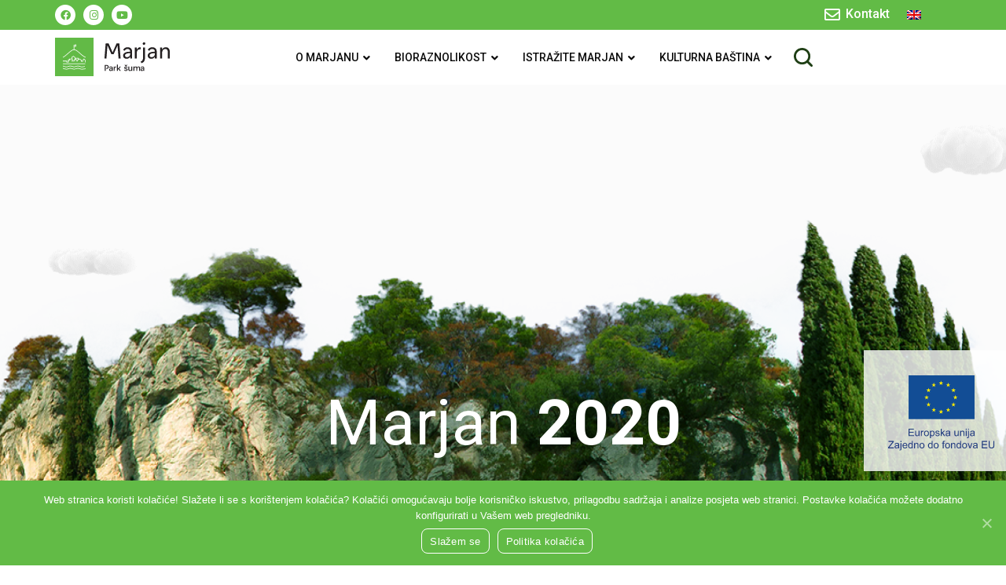

--- FILE ---
content_type: text/html; charset=UTF-8
request_url: https://www.visitmarjan.com/
body_size: 365077
content:
<!doctype html><html lang="hr"><head><meta charset="UTF-8"><meta name="viewport" content="width=device-width, initial-scale=1"><link rel="profile" href="https://gmpg.org/xfn/11">  <script defer src="https://www.googletagmanager.com/gtag/js?id=G-QJ896VQ8CS"></script> <script defer src="[data-uri]"></script> <meta name='robots' content='index, follow, max-image-preview:large, max-snippet:-1, max-video-preview:-1' /><meta name="google-site-verification" content="Ri6EKOJVSk9hDHAxnrKaPe2caTwO04xAJYn6g32oA-E" /><title>Home - Marjan</title><link rel="canonical" href="https://www.visitmarjan.com/" /><meta property="og:locale" content="hr_HR" /><meta property="og:type" content="website" /><meta property="og:title" content="Home - Marjan" /><meta property="og:description" content="Marjan 2020 Brdo prošlosti, oaza budućnosti Pregled projekta O projektu Projekt „Marjan 2020-brdo prošlosti, oaza budućnosti“ jedinstven je primjer kako minimalnim intervencijama u prirodnoj baštini načiniti značajne pomake. VIŠE O PROJEKTU Projekt će ciljanim sadržajima, aktivnostima, proizvodima i infrastrukturom direktno utjecati na porast broja posjetitelja i turista – te vratiti Marjanu sjaj i prepoznatljivost kao [&hellip;]" /><meta property="og:url" content="https://www.visitmarjan.com/" /><meta property="og:site_name" content="Marjan" /><meta property="article:modified_time" content="2023-03-15T09:43:08+00:00" /><meta property="og:image" content="https://www.visitmarjan.com/wp-content/uploads/2021/11/wave.svg" /><meta name="twitter:card" content="summary_large_image" /> <script type="application/ld+json" class="yoast-schema-graph">{"@context":"https://schema.org","@graph":[{"@type":"WebPage","@id":"https://www.visitmarjan.com/","url":"https://www.visitmarjan.com/","name":"Home - Marjan","isPartOf":{"@id":"https://www.visitmarjan.com/#website"},"primaryImageOfPage":{"@id":"https://www.visitmarjan.com/#primaryimage"},"image":{"@id":"https://www.visitmarjan.com/#primaryimage"},"thumbnailUrl":"https://www.visitmarjan.com/wp-content/uploads/2021/11/wave.svg","datePublished":"2021-11-09T14:44:02+00:00","dateModified":"2023-03-15T09:43:08+00:00","breadcrumb":{"@id":"https://www.visitmarjan.com/#breadcrumb"},"inLanguage":"hr","potentialAction":[{"@type":"ReadAction","target":["https://www.visitmarjan.com/"]}]},{"@type":"ImageObject","inLanguage":"hr","@id":"https://www.visitmarjan.com/#primaryimage","url":"https://www.visitmarjan.com/wp-content/uploads/2021/11/wave.svg","contentUrl":"https://www.visitmarjan.com/wp-content/uploads/2021/11/wave.svg","width":1920,"height":550,"caption":"bijela pozadina s valom"},{"@type":"BreadcrumbList","@id":"https://www.visitmarjan.com/#breadcrumb","itemListElement":[{"@type":"ListItem","position":1,"name":"Home"}]},{"@type":"WebSite","@id":"https://www.visitmarjan.com/#website","url":"https://www.visitmarjan.com/","name":"Marjan","description":"","potentialAction":[{"@type":"SearchAction","target":{"@type":"EntryPoint","urlTemplate":"https://www.visitmarjan.com/?s={search_term_string}"},"query-input":"required name=search_term_string"}],"inLanguage":"hr"}]}</script> <link rel='dns-prefetch' href='//cdnjs.cloudflare.com' /><link rel='dns-prefetch' href='//fonts.googleapis.com' /><link rel="alternate" type="application/rss+xml" title="Marjan &raquo; Kanal" href="https://www.visitmarjan.com/feed/" /><link rel="alternate" type="application/rss+xml" title="Marjan &raquo; Kanal komentara" href="https://www.visitmarjan.com/comments/feed/" /> <script defer src="[data-uri]"></script> <style>img.wp-smiley,
img.emoji {
	display: inline !important;
	border: none !important;
	box-shadow: none !important;
	height: 1em !important;
	width: 1em !important;
	margin: 0 0.07em !important;
	vertical-align: -0.1em !important;
	background: none !important;
	padding: 0 !important;
}</style><link rel='stylesheet' id='mec-select2-style-css' href='https://www.visitmarjan.com/wp-content/plugins/modern-events-calendar-lite/assets/packages/select2/select2.min.css?ver=6.1.5' media='all' /><link rel='stylesheet' id='mec-font-icons-css' href='https://www.visitmarjan.com/wp-content/cache/autoptimize/autoptimize_single_101821013a4b0bb1d847779d283d1107.php?ver=6.3.7' media='all' /><link rel='stylesheet' id='mec-frontend-style-css' href='https://www.visitmarjan.com/wp-content/plugins/modern-events-calendar-lite/assets/css/frontend.min.css?ver=6.1.5' media='all' /><link rel='stylesheet' id='mec-tooltip-style-css' href='https://www.visitmarjan.com/wp-content/cache/autoptimize/autoptimize_single_b15ef24270546e5fe896d3ea387ea134.php?ver=6.3.7' media='all' /><link rel='stylesheet' id='mec-tooltip-shadow-style-css' href='https://www.visitmarjan.com/wp-content/plugins/modern-events-calendar-lite/assets/packages/tooltip/tooltipster-sideTip-shadow.min.css?ver=6.3.7' media='all' /><link rel='stylesheet' id='featherlight-css' href='https://www.visitmarjan.com/wp-content/cache/autoptimize/autoptimize_single_513382a9289a46f26896cd7c42ae34dc.php?ver=6.3.7' media='all' /><link rel='stylesheet' id='mec-custom-google-font-css' href='https://fonts.googleapis.com/css?family=Roboto%3A100%2C+100italic%2C+300%2C+300italic%2C+regular%2C+italic%2C+500%2C+500italic%2C+700%2C+700italic%2C+900%2C+900italic%2C+%7CRoboto%3A900italic%2C+900italic%2C+900italic%2C+900italic%2C+900italic%2C+900italic%2C+900italic%2C+900italic%2C+900italic%2C+900italic%2C+900italic%2C+900italic%2C+&#038;subset=latin%2Clatin-ext' media='all' /><link rel='stylesheet' id='mec-lity-style-css' href='https://www.visitmarjan.com/wp-content/plugins/modern-events-calendar-lite/assets/packages/lity/lity.min.css?ver=6.3.7' media='all' /><link rel='stylesheet' id='mec-general-calendar-style-css' href='https://www.visitmarjan.com/wp-content/cache/autoptimize/autoptimize_single_9c09f8356a1ddbda358fb71fd0a2bdfc.php?ver=6.3.7' media='all' /><style id='classic-theme-styles-inline-css'>/*! This file is auto-generated */
.wp-block-button__link{color:#fff;background-color:#32373c;border-radius:9999px;box-shadow:none;text-decoration:none;padding:calc(.667em + 2px) calc(1.333em + 2px);font-size:1.125em}.wp-block-file__button{background:#32373c;color:#fff;text-decoration:none}</style><style id='global-styles-inline-css'>body{--wp--preset--color--black: #000000;--wp--preset--color--cyan-bluish-gray: #abb8c3;--wp--preset--color--white: #ffffff;--wp--preset--color--pale-pink: #f78da7;--wp--preset--color--vivid-red: #cf2e2e;--wp--preset--color--luminous-vivid-orange: #ff6900;--wp--preset--color--luminous-vivid-amber: #fcb900;--wp--preset--color--light-green-cyan: #7bdcb5;--wp--preset--color--vivid-green-cyan: #00d084;--wp--preset--color--pale-cyan-blue: #8ed1fc;--wp--preset--color--vivid-cyan-blue: #0693e3;--wp--preset--color--vivid-purple: #9b51e0;--wp--preset--gradient--vivid-cyan-blue-to-vivid-purple: linear-gradient(135deg,rgba(6,147,227,1) 0%,rgb(155,81,224) 100%);--wp--preset--gradient--light-green-cyan-to-vivid-green-cyan: linear-gradient(135deg,rgb(122,220,180) 0%,rgb(0,208,130) 100%);--wp--preset--gradient--luminous-vivid-amber-to-luminous-vivid-orange: linear-gradient(135deg,rgba(252,185,0,1) 0%,rgba(255,105,0,1) 100%);--wp--preset--gradient--luminous-vivid-orange-to-vivid-red: linear-gradient(135deg,rgba(255,105,0,1) 0%,rgb(207,46,46) 100%);--wp--preset--gradient--very-light-gray-to-cyan-bluish-gray: linear-gradient(135deg,rgb(238,238,238) 0%,rgb(169,184,195) 100%);--wp--preset--gradient--cool-to-warm-spectrum: linear-gradient(135deg,rgb(74,234,220) 0%,rgb(151,120,209) 20%,rgb(207,42,186) 40%,rgb(238,44,130) 60%,rgb(251,105,98) 80%,rgb(254,248,76) 100%);--wp--preset--gradient--blush-light-purple: linear-gradient(135deg,rgb(255,206,236) 0%,rgb(152,150,240) 100%);--wp--preset--gradient--blush-bordeaux: linear-gradient(135deg,rgb(254,205,165) 0%,rgb(254,45,45) 50%,rgb(107,0,62) 100%);--wp--preset--gradient--luminous-dusk: linear-gradient(135deg,rgb(255,203,112) 0%,rgb(199,81,192) 50%,rgb(65,88,208) 100%);--wp--preset--gradient--pale-ocean: linear-gradient(135deg,rgb(255,245,203) 0%,rgb(182,227,212) 50%,rgb(51,167,181) 100%);--wp--preset--gradient--electric-grass: linear-gradient(135deg,rgb(202,248,128) 0%,rgb(113,206,126) 100%);--wp--preset--gradient--midnight: linear-gradient(135deg,rgb(2,3,129) 0%,rgb(40,116,252) 100%);--wp--preset--font-size--small: 13px;--wp--preset--font-size--medium: 20px;--wp--preset--font-size--large: 36px;--wp--preset--font-size--x-large: 42px;--wp--preset--spacing--20: 0.44rem;--wp--preset--spacing--30: 0.67rem;--wp--preset--spacing--40: 1rem;--wp--preset--spacing--50: 1.5rem;--wp--preset--spacing--60: 2.25rem;--wp--preset--spacing--70: 3.38rem;--wp--preset--spacing--80: 5.06rem;--wp--preset--shadow--natural: 6px 6px 9px rgba(0, 0, 0, 0.2);--wp--preset--shadow--deep: 12px 12px 50px rgba(0, 0, 0, 0.4);--wp--preset--shadow--sharp: 6px 6px 0px rgba(0, 0, 0, 0.2);--wp--preset--shadow--outlined: 6px 6px 0px -3px rgba(255, 255, 255, 1), 6px 6px rgba(0, 0, 0, 1);--wp--preset--shadow--crisp: 6px 6px 0px rgba(0, 0, 0, 1);}:where(.is-layout-flex){gap: 0.5em;}:where(.is-layout-grid){gap: 0.5em;}body .is-layout-flow > .alignleft{float: left;margin-inline-start: 0;margin-inline-end: 2em;}body .is-layout-flow > .alignright{float: right;margin-inline-start: 2em;margin-inline-end: 0;}body .is-layout-flow > .aligncenter{margin-left: auto !important;margin-right: auto !important;}body .is-layout-constrained > .alignleft{float: left;margin-inline-start: 0;margin-inline-end: 2em;}body .is-layout-constrained > .alignright{float: right;margin-inline-start: 2em;margin-inline-end: 0;}body .is-layout-constrained > .aligncenter{margin-left: auto !important;margin-right: auto !important;}body .is-layout-constrained > :where(:not(.alignleft):not(.alignright):not(.alignfull)){max-width: var(--wp--style--global--content-size);margin-left: auto !important;margin-right: auto !important;}body .is-layout-constrained > .alignwide{max-width: var(--wp--style--global--wide-size);}body .is-layout-flex{display: flex;}body .is-layout-flex{flex-wrap: wrap;align-items: center;}body .is-layout-flex > *{margin: 0;}body .is-layout-grid{display: grid;}body .is-layout-grid > *{margin: 0;}:where(.wp-block-columns.is-layout-flex){gap: 2em;}:where(.wp-block-columns.is-layout-grid){gap: 2em;}:where(.wp-block-post-template.is-layout-flex){gap: 1.25em;}:where(.wp-block-post-template.is-layout-grid){gap: 1.25em;}.has-black-color{color: var(--wp--preset--color--black) !important;}.has-cyan-bluish-gray-color{color: var(--wp--preset--color--cyan-bluish-gray) !important;}.has-white-color{color: var(--wp--preset--color--white) !important;}.has-pale-pink-color{color: var(--wp--preset--color--pale-pink) !important;}.has-vivid-red-color{color: var(--wp--preset--color--vivid-red) !important;}.has-luminous-vivid-orange-color{color: var(--wp--preset--color--luminous-vivid-orange) !important;}.has-luminous-vivid-amber-color{color: var(--wp--preset--color--luminous-vivid-amber) !important;}.has-light-green-cyan-color{color: var(--wp--preset--color--light-green-cyan) !important;}.has-vivid-green-cyan-color{color: var(--wp--preset--color--vivid-green-cyan) !important;}.has-pale-cyan-blue-color{color: var(--wp--preset--color--pale-cyan-blue) !important;}.has-vivid-cyan-blue-color{color: var(--wp--preset--color--vivid-cyan-blue) !important;}.has-vivid-purple-color{color: var(--wp--preset--color--vivid-purple) !important;}.has-black-background-color{background-color: var(--wp--preset--color--black) !important;}.has-cyan-bluish-gray-background-color{background-color: var(--wp--preset--color--cyan-bluish-gray) !important;}.has-white-background-color{background-color: var(--wp--preset--color--white) !important;}.has-pale-pink-background-color{background-color: var(--wp--preset--color--pale-pink) !important;}.has-vivid-red-background-color{background-color: var(--wp--preset--color--vivid-red) !important;}.has-luminous-vivid-orange-background-color{background-color: var(--wp--preset--color--luminous-vivid-orange) !important;}.has-luminous-vivid-amber-background-color{background-color: var(--wp--preset--color--luminous-vivid-amber) !important;}.has-light-green-cyan-background-color{background-color: var(--wp--preset--color--light-green-cyan) !important;}.has-vivid-green-cyan-background-color{background-color: var(--wp--preset--color--vivid-green-cyan) !important;}.has-pale-cyan-blue-background-color{background-color: var(--wp--preset--color--pale-cyan-blue) !important;}.has-vivid-cyan-blue-background-color{background-color: var(--wp--preset--color--vivid-cyan-blue) !important;}.has-vivid-purple-background-color{background-color: var(--wp--preset--color--vivid-purple) !important;}.has-black-border-color{border-color: var(--wp--preset--color--black) !important;}.has-cyan-bluish-gray-border-color{border-color: var(--wp--preset--color--cyan-bluish-gray) !important;}.has-white-border-color{border-color: var(--wp--preset--color--white) !important;}.has-pale-pink-border-color{border-color: var(--wp--preset--color--pale-pink) !important;}.has-vivid-red-border-color{border-color: var(--wp--preset--color--vivid-red) !important;}.has-luminous-vivid-orange-border-color{border-color: var(--wp--preset--color--luminous-vivid-orange) !important;}.has-luminous-vivid-amber-border-color{border-color: var(--wp--preset--color--luminous-vivid-amber) !important;}.has-light-green-cyan-border-color{border-color: var(--wp--preset--color--light-green-cyan) !important;}.has-vivid-green-cyan-border-color{border-color: var(--wp--preset--color--vivid-green-cyan) !important;}.has-pale-cyan-blue-border-color{border-color: var(--wp--preset--color--pale-cyan-blue) !important;}.has-vivid-cyan-blue-border-color{border-color: var(--wp--preset--color--vivid-cyan-blue) !important;}.has-vivid-purple-border-color{border-color: var(--wp--preset--color--vivid-purple) !important;}.has-vivid-cyan-blue-to-vivid-purple-gradient-background{background: var(--wp--preset--gradient--vivid-cyan-blue-to-vivid-purple) !important;}.has-light-green-cyan-to-vivid-green-cyan-gradient-background{background: var(--wp--preset--gradient--light-green-cyan-to-vivid-green-cyan) !important;}.has-luminous-vivid-amber-to-luminous-vivid-orange-gradient-background{background: var(--wp--preset--gradient--luminous-vivid-amber-to-luminous-vivid-orange) !important;}.has-luminous-vivid-orange-to-vivid-red-gradient-background{background: var(--wp--preset--gradient--luminous-vivid-orange-to-vivid-red) !important;}.has-very-light-gray-to-cyan-bluish-gray-gradient-background{background: var(--wp--preset--gradient--very-light-gray-to-cyan-bluish-gray) !important;}.has-cool-to-warm-spectrum-gradient-background{background: var(--wp--preset--gradient--cool-to-warm-spectrum) !important;}.has-blush-light-purple-gradient-background{background: var(--wp--preset--gradient--blush-light-purple) !important;}.has-blush-bordeaux-gradient-background{background: var(--wp--preset--gradient--blush-bordeaux) !important;}.has-luminous-dusk-gradient-background{background: var(--wp--preset--gradient--luminous-dusk) !important;}.has-pale-ocean-gradient-background{background: var(--wp--preset--gradient--pale-ocean) !important;}.has-electric-grass-gradient-background{background: var(--wp--preset--gradient--electric-grass) !important;}.has-midnight-gradient-background{background: var(--wp--preset--gradient--midnight) !important;}.has-small-font-size{font-size: var(--wp--preset--font-size--small) !important;}.has-medium-font-size{font-size: var(--wp--preset--font-size--medium) !important;}.has-large-font-size{font-size: var(--wp--preset--font-size--large) !important;}.has-x-large-font-size{font-size: var(--wp--preset--font-size--x-large) !important;}
.wp-block-navigation a:where(:not(.wp-element-button)){color: inherit;}
:where(.wp-block-post-template.is-layout-flex){gap: 1.25em;}:where(.wp-block-post-template.is-layout-grid){gap: 1.25em;}
:where(.wp-block-columns.is-layout-flex){gap: 2em;}:where(.wp-block-columns.is-layout-grid){gap: 2em;}
.wp-block-pullquote{font-size: 1.5em;line-height: 1.6;}</style><link rel='stylesheet' id='ae-pro-css-css' href='https://www.visitmarjan.com/wp-content/plugins/anywhere-elementor-pro/includes/assets/css/ae-pro.min.css?ver=6.3.7' media='all' /><link rel='stylesheet' id='cookie-notice-front-css' href='https://www.visitmarjan.com/wp-content/plugins/cookie-notice/css/front.min.css?ver=2.4.17' media='all' /><link rel='stylesheet' id='ubermenu-roboto-css' href='//fonts.googleapis.com/css?family=Roboto%3A%2C300%2C400%2C700&#038;ver=6.3.7' media='all' /><link rel='stylesheet' id='trp-language-switcher-style-css' href='https://www.visitmarjan.com/wp-content/cache/autoptimize/autoptimize_single_5aba4e527e5da26ab11f50c71a7a5832.php?ver=2.8.1' media='all' /><link rel='stylesheet' id='eae-css-css' href='https://www.visitmarjan.com/wp-content/plugins/addon-elements-for-elementor-page-builder/assets/css/eae.min.css?ver=1.13.6' media='all' /><link rel='stylesheet' id='eae-peel-css-css' href='https://www.visitmarjan.com/wp-content/cache/autoptimize/autoptimize_single_da7f0f6aebde50c1fb30935d025f8cda.php?ver=1.13.6' media='all' /><link rel='stylesheet' id='font-awesome-4-shim-css' href='https://www.visitmarjan.com/wp-content/plugins/elementor/assets/lib/font-awesome/css/v4-shims.min.css?ver=1.0' media='all' /><link rel='stylesheet' id='font-awesome-5-all-css' href='https://www.visitmarjan.com/wp-content/plugins/elementor/assets/lib/font-awesome/css/all.min.css?ver=1.0' media='all' /><link rel='stylesheet' id='vegas-css-css' href='https://www.visitmarjan.com/wp-content/plugins/anywhere-elementor-pro/includes/assets/lib/vegas/vegas.min.css?ver=6.3.7' media='all' /><link rel='stylesheet' id='hello-elementor-theme-style-css' href='https://www.visitmarjan.com/wp-content/themes/hello-elementor/theme.min.css?ver=3.1.0' media='all' /><link rel='stylesheet' id='hello-elementor-child-style-css' href='https://www.visitmarjan.com/wp-content/cache/autoptimize/autoptimize_single_1ac0bcb58877ef07f0f44b439b91a846.php?ver=1.0.0' media='all' /><link rel='stylesheet' id='hello-elementor-css' href='https://www.visitmarjan.com/wp-content/themes/hello-elementor/style.min.css?ver=3.1.0' media='all' /><link rel='stylesheet' id='hello-elementor-header-footer-css' href='https://www.visitmarjan.com/wp-content/themes/hello-elementor/header-footer.min.css?ver=3.1.0' media='all' /><link rel='stylesheet' id='elementor-icons-css' href='https://www.visitmarjan.com/wp-content/plugins/elementor/assets/lib/eicons/css/elementor-icons.min.css?ver=5.30.0' media='all' /><link rel='stylesheet' id='elementor-frontend-css' href='https://www.visitmarjan.com/wp-content/plugins/elementor/assets/css/frontend.min.css?ver=3.22.3' media='all' /><link rel='stylesheet' id='swiper-css' href='https://www.visitmarjan.com/wp-content/plugins/elementor/assets/lib/swiper/v8/css/swiper.min.css?ver=8.4.5' media='all' /><link rel='stylesheet' id='elementor-post-628-css' href='https://www.visitmarjan.com/wp-content/cache/autoptimize/autoptimize_single_da8e8713998b66c64c5daed16a113e26.php?ver=1720443155' media='all' /><link rel='stylesheet' id='elementor-pro-css' href='https://www.visitmarjan.com/wp-content/plugins/elementor-pro/assets/css/frontend.min.css?ver=3.18.1' media='all' /><link rel='stylesheet' id='elementor-post-632-css' href='https://www.visitmarjan.com/wp-content/cache/autoptimize/autoptimize_single_095a75a57bc08671aeb397eaa8da912a.php?ver=1730926382' media='all' /><link rel='stylesheet' id='elementor-post-627-css' href='https://www.visitmarjan.com/wp-content/cache/autoptimize/autoptimize_single_dad9b525a79d7c955bc7a0ea858394a6.php?ver=1730983569' media='all' /><link rel='stylesheet' id='elementor-post-640-css' href='https://www.visitmarjan.com/wp-content/cache/autoptimize/autoptimize_single_64e08ce2331e59cf4c6e8ebc7a5075a8.php?ver=1720443156' media='all' /><link rel='stylesheet' id='elementor-post-3473-css' href='https://www.visitmarjan.com/wp-content/cache/autoptimize/autoptimize_single_9163c17b04574b663787d4c599fb5b8e.php?ver=1720443156' media='all' /><link rel='stylesheet' id='ubermenu-css' href='https://www.visitmarjan.com/wp-content/plugins/ubermenu/pro/assets/css/ubermenu.min.css?ver=3.7.2' media='all' /><link rel='stylesheet' id='ubermenu-grey-white-css' href='https://www.visitmarjan.com/wp-content/cache/autoptimize/autoptimize_single_3e38fc6f480cb16b353bb6759897e0c2.php?ver=6.3.7' media='all' /><link rel='stylesheet' id='ubermenu-font-awesome-all-css' href='https://www.visitmarjan.com/wp-content/plugins/ubermenu/assets/fontawesome/css/all.min.css?ver=6.3.7' media='all' /><link rel='stylesheet' id='google-fonts-1-css' href='https://fonts.googleapis.com/css?family=Roboto%3A100%2C100italic%2C200%2C200italic%2C300%2C300italic%2C400%2C400italic%2C500%2C500italic%2C600%2C600italic%2C700%2C700italic%2C800%2C800italic%2C900%2C900italic%7CRoboto+Slab%3A100%2C100italic%2C200%2C200italic%2C300%2C300italic%2C400%2C400italic%2C500%2C500italic%2C600%2C600italic%2C700%2C700italic%2C800%2C800italic%2C900%2C900italic&#038;display=auto&#038;ver=6.3.7' media='all' /><link rel='stylesheet' id='elementor-icons-shared-0-css' href='https://www.visitmarjan.com/wp-content/plugins/elementor/assets/lib/font-awesome/css/fontawesome.min.css?ver=5.15.3' media='all' /><link rel='stylesheet' id='elementor-icons-fa-brands-css' href='https://www.visitmarjan.com/wp-content/plugins/elementor/assets/lib/font-awesome/css/brands.min.css?ver=5.15.3' media='all' /><link rel='stylesheet' id='elementor-icons-fa-regular-css' href='https://www.visitmarjan.com/wp-content/plugins/elementor/assets/lib/font-awesome/css/regular.min.css?ver=5.15.3' media='all' /><link rel="preconnect" href="https://fonts.gstatic.com/" crossorigin><script src='https://www.visitmarjan.com/wp-includes/js/jquery/jquery.min.js?ver=3.7.0' id='jquery-core-js'></script> <script defer src='https://www.visitmarjan.com/wp-includes/js/jquery/jquery-migrate.min.js?ver=3.4.1' id='jquery-migrate-js'></script> <script defer src='https://www.visitmarjan.com/wp-content/cache/autoptimize/autoptimize_single_6a266aaa5ae7cafbf7a1567d9d22e658.php?ver=6.1.5' id='mec-general-calendar-script-js'></script> <script defer id="mec-frontend-script-js-extra" src="[data-uri]"></script> <script defer src='https://www.visitmarjan.com/wp-content/cache/autoptimize/autoptimize_single_bd96fc13ffdbceb452a1adcfc267f409.php?ver=6.1.5' id='mec-frontend-script-js'></script> <script defer src='https://www.visitmarjan.com/wp-content/cache/autoptimize/autoptimize_single_4cb7742aec5206fee1e9bd3411a6316e.php?ver=6.1.5' id='mec-events-script-js'></script> <script defer id="cookie-notice-front-js-before" src="[data-uri]"></script> <script defer src='https://www.visitmarjan.com/wp-content/plugins/cookie-notice/js/front.min.js?ver=2.4.17' id='cookie-notice-front-js'></script> <script defer src='https://www.visitmarjan.com/wp-content/cache/autoptimize/autoptimize_single_2344c2369f3ae37fb5f28616b645dadc.php?ver=1.0' id='eae-iconHelper-js'></script> <script defer src='//cdnjs.cloudflare.com/ajax/libs/gsap/3.7.1/gsap.min.js?ver=6.3.7' id='gsap-js'></script> <link rel="https://api.w.org/" href="https://www.visitmarjan.com/wp-json/" /><link rel="alternate" type="application/json" href="https://www.visitmarjan.com/wp-json/wp/v2/pages/632" /><link rel="EditURI" type="application/rsd+xml" title="RSD" href="https://www.visitmarjan.com/xmlrpc.php?rsd" /><meta name="generator" content="WordPress 6.3.7" /><link rel='shortlink' href='https://www.visitmarjan.com/' /><link rel="alternate" type="application/json+oembed" href="https://www.visitmarjan.com/wp-json/oembed/1.0/embed?url=https%3A%2F%2Fwww.visitmarjan.com%2F" /><link rel="alternate" type="text/xml+oembed" href="https://www.visitmarjan.com/wp-json/oembed/1.0/embed?url=https%3A%2F%2Fwww.visitmarjan.com%2F&#038;format=xml" /><style id="ubermenu-custom-generated-css">/** Font Awesome 4 Compatibility **/
.fa{font-style:normal;font-variant:normal;font-weight:normal;font-family:FontAwesome;}

/** UberMenu Custom Menu Styles (Customizer) **/
/* main */
 .ubermenu-main.ubermenu-mobile-accordion-indent { --ubermenu-accordion-indent:20px; }
 .ubermenu-main { background:#ffffff; border:1px solid #ffffff; }
 .ubermenu-main .ubermenu-item-level-0 > .ubermenu-target { font-size:14px; color:#0a0a0a; border-left:1px solid #ffffff; }
 .ubermenu-main .ubermenu-nav .ubermenu-item.ubermenu-item-level-0 > .ubermenu-target { font-weight:500; }
 .ubermenu.ubermenu-main .ubermenu-item-level-0:hover > .ubermenu-target, .ubermenu-main .ubermenu-item-level-0.ubermenu-active > .ubermenu-target { color:#008b44; background:#ffffff; }
 .ubermenu-main .ubermenu-item-level-0.ubermenu-current-menu-item > .ubermenu-target, .ubermenu-main .ubermenu-item-level-0.ubermenu-current-menu-parent > .ubermenu-target, .ubermenu-main .ubermenu-item-level-0.ubermenu-current-menu-ancestor > .ubermenu-target { color:#008b44; background:#ffffff; }
 .ubermenu-main .ubermenu-item.ubermenu-item-level-0 > .ubermenu-highlight { color:#0a0a0a; background:#ffffff; }
 .ubermenu-main .ubermenu-submenu.ubermenu-submenu-drop { background-color:#ffffff; border:1px solid #ffffff; }
 .ubermenu-main .ubermenu-submenu .ubermenu-item-header > .ubermenu-target, .ubermenu-main .ubermenu-tab > .ubermenu-target { font-size:16px; }
 .ubermenu-main .ubermenu-submenu .ubermenu-item-header > .ubermenu-target { color:#008b44; }
 .ubermenu-main .ubermenu-submenu .ubermenu-item-header > .ubermenu-target:hover { color:#008b44; }
 .ubermenu-main .ubermenu-submenu .ubermenu-item-header.ubermenu-current-menu-item > .ubermenu-target { color:#008b44; }
 .ubermenu-main .ubermenu-nav .ubermenu-submenu .ubermenu-item-header > .ubermenu-target { font-weight:700; }
 .ubermenu-main .ubermenu-submenu .ubermenu-item-header.ubermenu-has-submenu-stack > .ubermenu-target { border-bottom:1px solid #ffffff; }
 .ubermenu-main .ubermenu-item-normal > .ubermenu-target { color:#1f3f15; font-size:16px; font-weight:400; }
 .ubermenu.ubermenu-main .ubermenu-item-normal > .ubermenu-target:hover, .ubermenu.ubermenu-main .ubermenu-item-normal.ubermenu-active > .ubermenu-target { color:#0a0202; }
 .ubermenu-main .ubermenu-item-normal.ubermenu-current-menu-item > .ubermenu-target { color:#1f3f15; }
 .ubermenu.ubermenu-main .ubermenu-tabs .ubermenu-tabs-group { background-color:#ffffff; }
 .ubermenu-responsive-toggle.ubermenu-responsive-toggle-main { background:#ffffff; color:#1f3f15; }
 .ubermenu-responsive-toggle.ubermenu-responsive-toggle-main:hover { background:#ffffff; color:#1f3f15; }
 .ubermenu-main, .ubermenu-main .ubermenu-target, .ubermenu-main .ubermenu-nav .ubermenu-item-level-0 .ubermenu-target, .ubermenu-main div, .ubermenu-main p, .ubermenu-main input { font-family:'Roboto', sans-serif; font-weight:700; }


/* Status: Loaded from Transient */</style><link rel="alternate" hreflang="hr" href="https://www.visitmarjan.com/"/><link rel="alternate" hreflang="en-GB" href="https://www.visitmarjan.com/en/"/><link rel="alternate" hreflang="en" href="https://www.visitmarjan.com/en/"/> <script defer src="[data-uri]"></script> <style>.no-js img.lazyload {
				display: none;
			}

			figure.wp-block-image img.lazyloading {
				min-width: 150px;
			}

						.lazyload, .lazyloading {
				opacity: 0;
			}

			.lazyloaded {
				opacity: 1;
				transition: opacity 400ms;
				transition-delay: 0ms;
			}</style><meta name="generator" content="Elementor 3.22.3; features: e_optimized_assets_loading, additional_custom_breakpoints; settings: css_print_method-external, google_font-enabled, font_display-auto"><link rel="icon" href="https://www.visitmarjan.com/wp-content/uploads/2021/11/favicon-marjan.jpg" sizes="32x32" /><link rel="icon" href="https://www.visitmarjan.com/wp-content/uploads/2021/11/favicon-marjan.jpg" sizes="192x192" /><link rel="apple-touch-icon" href="https://www.visitmarjan.com/wp-content/uploads/2021/11/favicon-marjan.jpg" /><meta name="msapplication-TileImage" content="https://www.visitmarjan.com/wp-content/uploads/2021/11/favicon-marjan.jpg" /><style id="wp-custom-css">/*maknuo se jedan menu iz glavnog pa se ovo trebalo staviti na 0 da ne leti*/
li#menu-item-2161 {
    margin-top: 0px!important;
}



a {
    color: #62BB46;
}
a:Hover {
    color: #62BB46;
}


/*dojavi cuvaru button*/
.has_eae_slider.has_ae_slider.elementor-column.elementor-col-25.elementor-inner-column.elementor-element.elementor-element-903e972.ae-bg-gallery-type-default {
    display: none;
}



.elementor.elementor-1468.elementor-location-single.post-1987.page.type-page.status-publish.has-post-thumbnail.hentry section.has_eae_slider.has_ae_slider.elementor-section.elementor-top-section.elementor-element.elementor-element-0a33e23.elementor-section-full_width.elementor-section-height-default.elementor-section-height-default.ae-bg-gallery-type-default {
    background-position: 0px -182px;
}



.elementor.elementor-1468.elementor-location-single.post-4896.page.type-page.status-publish.has-post-thumbnail.hentry section.has_eae_slider.has_ae_slider.elementor-section.elementor-top-section.elementor-element.elementor-element-0a33e23.elementor-section-full_width.elementor-section-height-default.elementor-section-height-default.ae-bg-gallery-type-default {
    background-position: 0% 67%;
}


.elementor.elementor-1468.elementor-location-single.post-1820.page.type-page.status-publish.has-post-thumbnail.hentry section.has_eae_slider.has_ae_slider.elementor-section.elementor-top-section.elementor-element.elementor-element-0a33e23.elementor-section-full_width.elementor-section-height-default.elementor-section-height-default.ae-bg-gallery-type-default {
    background-position: 0px -565px;
}

/*language switcher*/

ul#menu-language-switcher {
    list-style-type: none;
    padding-left: 0px!important;
}

img.trp-flag-image.ls-is-cached.lazyloaded {
    width: 36%;
}










/* header*/

ul.ubermenu-submenu.ubermenu-submenu-id-4082.ubermenu-submenu-type-auto.ubermenu-submenu-type-stack li a{

font-weight: 700!important;
margin-bottom:27px!important;
line-height: 20px!important;
color: #008C44;
}


li#menu-item-2262 {margin-top:15px!important;}


.ubermenu-main .ubermenu-submenu .ubermenu-item-header.ubermenu-has-submenu-stack > .ubermenu-target {
    border-bottom: 0px solid #ffffff;
}


li#menu-item-4082 {background-color: rgba(98, 187, 70, 0.1)!important;}

ul.ubermenu-submenu.ubermenu-submenu-id-4082.ubermenu-submenu-type-auto.ubermenu-submenu-type-stack {
	padding-top:0px;
	padding-bottom:0px!important;
}






.links a {color:#23ac55;}
.links a:hover {color:#DBDADA;}

a#cn-accept-cookie, a#cn-more-info {
    border: 1px solid white!important;
    border-radius: 8px!important;
	background-color: transparent!important;
}

.cn-close-icon:before, .cn-close-icon:after {
    background-color: #ffffff;
}

/*video u skalarna bastina */
iframe.bastina-video.lazyloaded {
    max-width: 100%;
    height: 417px;
    width: 60%;
    margin-left: 123px;
    line-height: 1;
    border: none;
	margin-bottom:20px;
}

@media (max-width:1024px){
iframe.bastina-video.lazyloaded {
    max-width: 100%;
    height: 500px;
    width: 100%!important;
    margin-left: 0px!important;
    margin-top: 30px;
    line-height: 1;
    border: none;
    padding: 34px;
	margin-bottom:0px;
}
}

@media (max-width: 767px){
iframe.bastina-video.lazyloaded {
    max-width: 100%;
    height: 290px;
    width: 100%!important;
    margin-left: 0px!important;
    margin-top: 8px;
    line-height: 1;
    border: none;
    padding: 14px;
    margin-bottom: -20px;
}
}

/*video u skalarna bastina */


/*podstranica muzeji */
.img-zoom img 
{ -webkit-transition: 0.6s ease; transition: 0.7s ease; } 

.img-zoom:hover img 
{ 
-webkit-transform: scale(1.5); 
transform: scale(1.2);
	
}

.muzej-txt span.eae-popup-btn-text {
    font-size: 22px;
    line-height: 30px;
}


/*podstranica muzeji */


li#menu-item-2161 {
    margin-top: -133px;
}


@media(max-width:767px){
.eae-wrap-3c2f4cd.eae-popup .mfp-inline-holder .mfp-content {
    width: 100%!important;
}
	
	#ubermenu-nav-main-42 a.ubermenu-target.ubermenu-item-layout-default.ubermenu-item-layout-text_only {
    padding: 10px 20px!important;
}
	
}


.mfp-content {
    border-radius: 10px;
}

.eae-modal-content {
    padding: 0px;
}


.elementor-4280 .elementor-element.elementor-element-534e41b > .elementor-container {
    max-width: 1465px!important;
}


#mobile .ubermenu-main .ubermenu-submenu .ubermenu-item-header > .ubermenu-target, .ubermenu-main .ubermenu-tab > .ubermenu-target {
    font-size: 14px;
}





/*footer*/

.aplikacija a img[src$=".svg"] {
    width: 170px!important;
}


.mail a:hover{color:#DBDADA;}
.footer-links a:hover{color:#DBDADA;}
.footer-links a{color:#fff;}

.elementor-627 .elementor-element.elementor-element-5af37c4 img {
    width: 146px!important;
}

.logo-footer a img[src$=".svg"] {
    width: 225px;
}

@media(max-width:767px){
#kltop {
    right: 10px!important;
    /* font-size: 20px; */
    width: 35px;
}
}


.eu img {
	width:90px;
  position: fixed;
  margin-left: 6px;
}


/*header*/
.search a img[src$=".svg"] {
    width: 24px!important;
}


.right-arrow-black:after {
    content: "";
    display: block;
    height: 20px;
    background: url(/wp-content/uploads/2021/11/right-arrow-black.svg) transparent no-repeat;
    background-size: contain;
    position: relative;
    top: -27px;
    left: 150px;
    width: 64px;
}


/* novosti*/

#novosti-naslov a:hover{color:#008C44;}

.elementor-post__title a:hover {
    color: #008C44!important;
}
a.elementor-post__read-more:hover {
    color: black!important;
}





label.elementor-field-label {
    margin-bottom: 5px;
    margin-left: 7px;
}

/*dogadaji */
span.mec-color.mec-table-side-day{
	padding:10px!important;
}
.mec-wrap .col-md-8 {
    width: 100%;
	padding: 20px 20px 120px 20px;
	margin:10px;
}

.mec-event-export-module.mec-frontbox {
    display: none;
}
.mec-single-event-bar,.mec-event-social.mec-frontbox,.mec-events-meta-group.mec-events-meta-group-countdown {
    border-radius: 10px;
}
.mec-events-meta-group.mec-events-meta-group-tags{display:none;}

.mec-single-event-date {
  
    padding-left: 60px;
}
.mec-single-event .mec-event-social a:hover {
      background: #c4c4c4!important;
}

.mec-single-event .mec-event-social a {
    background: #5fb645!important;
}

.mec-sl-calendar:before  {
    content: "\e075";
    color: #5fb645;
}

.mec-sl-clock:before {
	color: #5fb645;
}
.mec-events-meta-group-countdown .countdown-w .block-w li {
    font-size: 30px;
}

.mec-events-meta-group-countdown .countdown-w {
    text-align: center;
    font-size: 36px;
    margin: 0 auto;
    padding: 13px 0 0;
}
@media(max-width:767px){
.mec-single-modern .mec-single-event-bar {
    width: 100%;
	display:flex;

}
	h1.mec-single-title {
    font-size: 20px!important;
		text-align:center;
}
	.mec-container {
    margin-right: 0px;
    margin-left: 0px;
    padding-left: 0px;
    padding-right: 0px;
    width: 100%!important;
}
	.mec-wrap .col-md-8 {
    width: 100%;
    padding: 20px 40px 120px 40px!important;
    margin: 10px;
}

.mec-single-event-date {
  
    padding-left: 5px;
}
	
.mec-single-event .mec-event-social {
    text-align: center;
    width: 100%;
}

	 
}

.kontakt a:hover {
    color: #E2E4E6;
}

a.studija:active, a.studija:hover {
    color: #333;
    font-weight: 600;
}

a.studija{
	color: #008c44;
  font-weight: 600;}

.elementor-tab-title {
    padding-right: 585px!important;
}
@media(max-width:767px){
.elementor-tab-title {
    padding-right: 147px!important;
}
}

body:not(.elementor-editor-active) .readmoretoggle .elementor-tab-title.elementor-active {
    padding-right: 640px!Important;
}


 p.odlomak:first-child::first-letter {
 color: #008C44;
  padding: 0 .9rem 0 0;
  margin: 0 .5rem 0 0;
  border-radius: 10px;
  font-family: "Roboto", monospace;
font-weight:400;
  font-size: 5.5rem;
  float: left;
  line-height: 1;
}

h1.odlomak {
    color: #008c44;
    font-size: 27px;
    margin-bottom: 20px!Important;
    font-weight: 700;
}

@media(max-width:1024px){
.odlomak:first-child {
    margin-left: 30px!important;
    margin-bottom: 7px!important;
    margin-right: 30px!important;
}
.odlomak {
    margin-left: 30px!important;
    margin-right: 30px!important;
    margin-bottom: 30px!important;
    margin-top: 30px!important;
}
	
.odlomak2 {
    margin-left: 30px!important;
    margin-right: 30px!important;
    margin-bottom: 30px!important;
    margin-top: 30px!important;
}
	
	}


@media(max-width:767px){
.odlomak:first-child {
    margin-left: 15px!important;
    margin-right: 15px!important;
    margin-bottom: -0px!important;
    margin-top: -35px!important;
}
	h1.odlomak {
    color: #008c44;
    font-size: 20px;
    margin-bottom: 20px!Important;
    font-weight: 700;
}
	
	
	.green-mask {
    position: absolute;
    left: -18px!important;
    bottom: 405px!important;
    width: 87%;
}
	
	.bitan-txt {
    margin: 37px 30px 0px 30px!important;
    font-size: 20px!important;
}
}

@media(max-width:375px){
.elementor-1468 .elementor-element.elementor-element-f5e3e55 img {
    width: 102%;
    max-width: 102%;
    height: 200px;
}
}


@media (max-width: 767px){
.odlomak {
    margin-left: 15px!important;
    margin-right: 15px!important;
    margin-bottom: 30px!important;
    margin-top: 30px!important;
}
	.odlomak2 {
    margin-left: 15px!important;
    margin-right: 15px!important;
    margin-bottom: 30px!important;
    margin-top: 30px!important;
		font-size:16px!important;
}
	
	.elementor-1468 .elementor-element.elementor-element-bd293d4 {
  padding: 0px 0px 40px 0px;
}
	


}

.green-mask {
    position: absolute;
    left: -93px;
    bottom: 484px;
}
img.green-mask2 {
    position: absolute;
    bottom: 1655px;
    left: 305px;
}

img.brdo {
    position: absolute;
    bottom: 1135px;
    right: -369px;
}

.bitan-txt{ 
	margin: 70px 335px 70px 128px; 
	font-size: 40px; 
	color: #008C44; 
	font-weight: 700;
}



 

/* bullet design */ 
 ul.ast-content-ul-list {
   margin-left:7.4em;
	 font-size:17px;
}

 ul.ast-content-ul-list-2 {
   margin-left:0.4em;
	 font-size:17px;
	 padding-left: 11px;
}

@media(max-width:767px){
ul.ast-content-ul-list {
    margin-left: -0.1em!important;
    padding-left: 18px;
	 font-size:12px;
}
	ul.ast-content-ul-list-2 {
    margin-left: -0.1em!important;
    padding-left: 18px;
	 font-size:12px;
}
	
	
	.elementor-632 .elementor-element.elementor-element-401f30f {
    padding: 58px 0px 200px 0px!important;
}
	
}

@media(max-width:1024px)and (min-width:768px){
ul.ast-content-ul-list {
    margin-left: 2.4em;
}
	ul.ast-content-ul-list-2 {
    margin-left: 2.4em;
}
}

 ul.ast-content-ul-list li {
   position: relative;
   padding-left: 30px;
   list-style: none; 
}
 ul.ast-content-ul-list-2 li {
   position: relative;
   padding-left: 30px;
   list-style: none; 
}

 ul.ast-content-ul-list li:after {
    position: absolute;
    top: -webkit-calc( 50% - -1px)!important;
    top: calc( 50% - -1px);
    left: 0;
    width: 15px;
    height: 15px;
    margin-top: -8px;
    padding-top: 0px;
    color: #fff;
    text-align: center;
    background-color: rgba(96, 184, 69, 0.3);
    content: " ";
    font-size: 12px;
    font-family: 'Astra';
    -webkit-border-radius: 50%;
    border-radius: 50%;
    -webkit-transform: rotate(
270deg);
    -ms-transform: rotate(270deg);
    transform: rotate(
270deg);
}
ul.ast-content-ul-list-2 li:after {
    position: absolute;
    top: -webkit-calc( 50% - -1px)!important;
    top: calc( 50% - -1px);
    left: 0;
    width: 15px;
    height: 15px;
    margin-top: -8px;
    padding-top: 0px;
    color: #fff;
    text-align: center;
    background-color: rgba(96, 184, 69, 0.3);
    content: " ";
    font-size: 12px;
    font-family: 'Astra';
    -webkit-border-radius: 50%;
    border-radius: 50%;
    -webkit-transform: rotate(
270deg);
    -ms-transform: rotate(270deg);
    transform: rotate(
270deg);
}



/* media - zelena slika */
@media (max-width: 767px){
img.green-mask2 {
    position: absolute;
    bottom: 831px!important;
    left: 0px;
    max-width: 100%;
	}

	
img.brdo {
    position: absolute;
	   bottom: 414px!important;
    right: 0px!important;
    width: 329px!important;
}
	img.green-mask {
	    left: 0px!important;
    bottom: 400px!important;
    width: 100%;
}
	
	
}
	
	@media (max-width:1024px) and (min-width: 768px){
		img.green-mask2 {
    position: absolute;
    bottom: 1166px!Important;
    left: 0px!Important;
    width: 100%!Important;
}
		
		img.brdo {
    position: absolute;
    bottom: 843px;
    right: 0px;
    width: 376px;
}
		
		.green-mask {
    position: absolute;
    left: 0px;
    bottom: 347px;
    width: 100%;
}
		
		
}


@media (max-width:1370px) and (min-width: 1025px){
img.brdo {
    position: absolute;
    bottom: 1060px!Important;
    right: 0px!Important;
}
	
	img.green-mask2 {
    position: absolute;
    bottom: 1525px!Important;
    left: 0px!Important;
    width: 100%!Important;
}
	
}</style><style type="text/css">.mec-wrap, .mec-wrap div:not([class^="elementor-"]), .lity-container, .mec-wrap h1, .mec-wrap h2, .mec-wrap h3, .mec-wrap h4, .mec-wrap h5, .mec-wrap h6, .entry-content .mec-wrap h1, .entry-content .mec-wrap h2, .entry-content .mec-wrap h3, .entry-content .mec-wrap h4, .entry-content .mec-wrap h5, .entry-content .mec-wrap h6, .mec-wrap .mec-totalcal-box input[type="submit"], .mec-wrap .mec-totalcal-box .mec-totalcal-view span, .mec-agenda-event-title a, .lity-content .mec-events-meta-group-booking select, .lity-content .mec-book-ticket-variation h5, .lity-content .mec-events-meta-group-booking input[type="number"], .lity-content .mec-events-meta-group-booking input[type="text"], .lity-content .mec-events-meta-group-booking input[type="email"],.mec-organizer-item a, .mec-single-event .mec-events-meta-group-booking ul.mec-book-tickets-container li.mec-book-ticket-container label { font-family: "Montserrat", -apple-system, BlinkMacSystemFont, "Segoe UI", Roboto, sans-serif;}.mec-event-content p, .mec-search-bar-result .mec-event-detail{ font-family: Roboto, sans-serif;} .mec-wrap .mec-totalcal-box input, .mec-wrap .mec-totalcal-box select, .mec-checkboxes-search .mec-searchbar-category-wrap, .mec-wrap .mec-totalcal-box .mec-totalcal-view span { font-family: "Roboto", Helvetica, Arial, sans-serif; }.mec-event-grid-modern .event-grid-modern-head .mec-event-day, .mec-event-list-minimal .mec-time-details, .mec-event-list-minimal .mec-event-detail, .mec-event-list-modern .mec-event-detail, .mec-event-grid-minimal .mec-time-details, .mec-event-grid-minimal .mec-event-detail, .mec-event-grid-simple .mec-event-detail, .mec-event-cover-modern .mec-event-place, .mec-event-cover-clean .mec-event-place, .mec-calendar .mec-event-article .mec-localtime-details div, .mec-calendar .mec-event-article .mec-event-detail, .mec-calendar.mec-calendar-daily .mec-calendar-d-top h2, .mec-calendar.mec-calendar-daily .mec-calendar-d-top h3, .mec-toggle-item-col .mec-event-day, .mec-weather-summary-temp { font-family: "Roboto", sans-serif; } .mec-fes-form, .mec-fes-list, .mec-fes-form input, .mec-event-date .mec-tooltip .box, .mec-event-status .mec-tooltip .box, .ui-datepicker.ui-widget, .mec-fes-form button[type="submit"].mec-fes-sub-button, .mec-wrap .mec-timeline-events-container p, .mec-wrap .mec-timeline-events-container h4, .mec-wrap .mec-timeline-events-container div, .mec-wrap .mec-timeline-events-container a, .mec-wrap .mec-timeline-events-container span { font-family: -apple-system, BlinkMacSystemFont, "Segoe UI", Roboto, sans-serif !important; }.mec-hourly-schedule-speaker-name, .mec-events-meta-group-countdown .countdown-w span, .mec-single-event .mec-event-meta dt, .mec-hourly-schedule-speaker-job-title, .post-type-archive-mec-events h1, .mec-ticket-available-spots .mec-event-ticket-name, .tax-mec_category h1, .mec-wrap h1, .mec-wrap h2, .mec-wrap h3, .mec-wrap h4, .mec-wrap h5, .mec-wrap h6,.entry-content .mec-wrap h1, .entry-content .mec-wrap h2, .entry-content .mec-wrap h3,.entry-content  .mec-wrap h4, .entry-content .mec-wrap h5, .entry-content .mec-wrap h6{ font-family: 'Roboto', Helvetica, Arial, sans-serif;}.mec-single-event .mec-event-meta .mec-events-event-cost, .mec-event-data-fields .mec-event-data-field-item .mec-event-data-field-value, .mec-event-data-fields .mec-event-data-field-item .mec-event-data-field-name, .mec-wrap .info-msg div, .mec-wrap .mec-error div, .mec-wrap .mec-success div, .mec-wrap .warning-msg div, .mec-breadcrumbs .mec-current, .mec-events-meta-group-tags, .mec-single-event .mec-events-meta-group-booking .mec-event-ticket-available, .mec-single-modern .mec-single-event-bar>div dd, .mec-single-event .mec-event-meta dd, .mec-single-event .mec-event-meta dd a, .mec-next-occ-booking span, .mec-hourly-schedule-speaker-description, .mec-single-event .mec-speakers-details ul li .mec-speaker-job-title, .mec-single-event .mec-speakers-details ul li .mec-speaker-name, .mec-event-data-field-items, .mec-load-more-button, .mec-events-meta-group-tags a, .mec-events-button, .mec-wrap abbr, .mec-event-schedule-content dl dt, .mec-breadcrumbs a, .mec-breadcrumbs span .mec-event-content p, .mec-wrap p { font-family: 'Roboto',sans-serif; font-weight:300;}.mec-event-grid-minimal .mec-modal-booking-button:hover, .mec-events-timeline-wrap .mec-organizer-item a, .mec-events-timeline-wrap .mec-organizer-item:after, .mec-events-timeline-wrap .mec-shortcode-organizers i, .mec-timeline-event .mec-modal-booking-button, .mec-wrap .mec-map-lightbox-wp.mec-event-list-classic .mec-event-date, .mec-timetable-t2-col .mec-modal-booking-button:hover, .mec-event-container-classic .mec-modal-booking-button:hover, .mec-calendar-events-side .mec-modal-booking-button:hover, .mec-event-grid-yearly  .mec-modal-booking-button, .mec-events-agenda .mec-modal-booking-button, .mec-event-grid-simple .mec-modal-booking-button, .mec-event-list-minimal  .mec-modal-booking-button:hover, .mec-timeline-month-divider,  .mec-wrap.colorskin-custom .mec-totalcal-box .mec-totalcal-view span:hover,.mec-wrap.colorskin-custom .mec-calendar.mec-event-calendar-classic .mec-selected-day,.mec-wrap.colorskin-custom .mec-color, .mec-wrap.colorskin-custom .mec-event-sharing-wrap .mec-event-sharing > li:hover a, .mec-wrap.colorskin-custom .mec-color-hover:hover, .mec-wrap.colorskin-custom .mec-color-before *:before ,.mec-wrap.colorskin-custom .mec-widget .mec-event-grid-classic.owl-carousel .owl-nav i,.mec-wrap.colorskin-custom .mec-event-list-classic a.magicmore:hover,.mec-wrap.colorskin-custom .mec-event-grid-simple:hover .mec-event-title,.mec-wrap.colorskin-custom .mec-single-event .mec-event-meta dd.mec-events-event-categories:before,.mec-wrap.colorskin-custom .mec-single-event-date:before,.mec-wrap.colorskin-custom .mec-single-event-time:before,.mec-wrap.colorskin-custom .mec-events-meta-group.mec-events-meta-group-venue:before,.mec-wrap.colorskin-custom .mec-calendar .mec-calendar-side .mec-previous-month i,.mec-wrap.colorskin-custom .mec-calendar .mec-calendar-side .mec-next-month:hover,.mec-wrap.colorskin-custom .mec-calendar .mec-calendar-side .mec-previous-month:hover,.mec-wrap.colorskin-custom .mec-calendar .mec-calendar-side .mec-next-month:hover,.mec-wrap.colorskin-custom .mec-calendar.mec-event-calendar-classic dt.mec-selected-day:hover,.mec-wrap.colorskin-custom .mec-infowindow-wp h5 a:hover, .colorskin-custom .mec-events-meta-group-countdown .mec-end-counts h3,.mec-calendar .mec-calendar-side .mec-next-month i,.mec-wrap .mec-totalcal-box i,.mec-calendar .mec-event-article .mec-event-title a:hover,.mec-attendees-list-details .mec-attendee-profile-link a:hover,.mec-wrap.colorskin-custom .mec-next-event-details li i, .mec-next-event-details i:before, .mec-marker-infowindow-wp .mec-marker-infowindow-count, .mec-next-event-details a,.mec-wrap.colorskin-custom .mec-events-masonry-cats a.mec-masonry-cat-selected,.lity .mec-color,.lity .mec-color-before :before,.lity .mec-color-hover:hover,.lity .mec-wrap .mec-color,.lity .mec-wrap .mec-color-before :before,.lity .mec-wrap .mec-color-hover:hover,.leaflet-popup-content .mec-color,.leaflet-popup-content .mec-color-before :before,.leaflet-popup-content .mec-color-hover:hover,.leaflet-popup-content .mec-wrap .mec-color,.leaflet-popup-content .mec-wrap .mec-color-before :before,.leaflet-popup-content .mec-wrap .mec-color-hover:hover, .mec-calendar.mec-calendar-daily .mec-calendar-d-table .mec-daily-view-day.mec-daily-view-day-active.mec-color, .mec-map-boxshow div .mec-map-view-event-detail.mec-event-detail i,.mec-map-boxshow div .mec-map-view-event-detail.mec-event-detail:hover,.mec-map-boxshow .mec-color,.mec-map-boxshow .mec-color-before :before,.mec-map-boxshow .mec-color-hover:hover,.mec-map-boxshow .mec-wrap .mec-color,.mec-map-boxshow .mec-wrap .mec-color-before :before,.mec-map-boxshow .mec-wrap .mec-color-hover:hover, .mec-choosen-time-message, .mec-booking-calendar-month-navigation .mec-next-month:hover, .mec-booking-calendar-month-navigation .mec-previous-month:hover, .mec-yearly-view-wrap .mec-agenda-event-title a:hover, .mec-yearly-view-wrap .mec-yearly-title-sec .mec-next-year i, .mec-yearly-view-wrap .mec-yearly-title-sec .mec-previous-year i, .mec-yearly-view-wrap .mec-yearly-title-sec .mec-next-year:hover, .mec-yearly-view-wrap .mec-yearly-title-sec .mec-previous-year:hover, .mec-av-spot .mec-av-spot-head .mec-av-spot-box span, .mec-wrap.colorskin-custom .mec-calendar .mec-calendar-side .mec-previous-month:hover .mec-load-month-link, .mec-wrap.colorskin-custom .mec-calendar .mec-calendar-side .mec-next-month:hover .mec-load-month-link, .mec-yearly-view-wrap .mec-yearly-title-sec .mec-previous-year:hover .mec-load-month-link, .mec-yearly-view-wrap .mec-yearly-title-sec .mec-next-year:hover .mec-load-month-link, .mec-skin-list-events-container .mec-data-fields-tooltip .mec-data-fields-tooltip-box ul .mec-event-data-field-item a, .mec-booking-shortcode .mec-event-ticket-name, .mec-booking-shortcode .mec-event-ticket-price, .mec-booking-shortcode .mec-ticket-variation-name, .mec-booking-shortcode .mec-ticket-variation-price, .mec-booking-shortcode label, .mec-booking-shortcode .nice-select, .mec-booking-shortcode input, .mec-booking-shortcode span.mec-book-price-detail-description, .mec-booking-shortcode .mec-ticket-name, .mec-booking-shortcode label.wn-checkbox-label{color: #77da55}.mec-skin-carousel-container .mec-event-footer-carousel-type3 .mec-modal-booking-button:hover, .mec-wrap.colorskin-custom .mec-event-sharing .mec-event-share:hover .event-sharing-icon,.mec-wrap.colorskin-custom .mec-event-grid-clean .mec-event-date,.mec-wrap.colorskin-custom .mec-event-list-modern .mec-event-sharing > li:hover a i,.mec-wrap.colorskin-custom .mec-event-list-modern .mec-event-sharing .mec-event-share:hover .mec-event-sharing-icon,.mec-wrap.colorskin-custom .mec-event-list-modern .mec-event-sharing li:hover a i,.mec-wrap.colorskin-custom .mec-calendar:not(.mec-event-calendar-classic) .mec-selected-day,.mec-wrap.colorskin-custom .mec-calendar .mec-selected-day:hover,.mec-wrap.colorskin-custom .mec-calendar .mec-calendar-row  dt.mec-has-event:hover,.mec-wrap.colorskin-custom .mec-calendar .mec-has-event:after, .mec-wrap.colorskin-custom .mec-bg-color, .mec-wrap.colorskin-custom .mec-bg-color-hover:hover, .colorskin-custom .mec-event-sharing-wrap:hover > li, .mec-wrap.colorskin-custom .mec-totalcal-box .mec-totalcal-view span.mec-totalcalview-selected,.mec-wrap .flip-clock-wrapper ul li a div div.inn,.mec-wrap .mec-totalcal-box .mec-totalcal-view span.mec-totalcalview-selected,.event-carousel-type1-head .mec-event-date-carousel,.mec-event-countdown-style3 .mec-event-date,#wrap .mec-wrap article.mec-event-countdown-style1,.mec-event-countdown-style1 .mec-event-countdown-part3 a.mec-event-button,.mec-wrap .mec-event-countdown-style2,.mec-map-get-direction-btn-cnt input[type="submit"],.mec-booking button,span.mec-marker-wrap,.mec-wrap.colorskin-custom .mec-timeline-events-container .mec-timeline-event-date:before, .mec-has-event-for-booking.mec-active .mec-calendar-novel-selected-day, .mec-booking-tooltip.multiple-time .mec-booking-calendar-date.mec-active, .mec-booking-tooltip.multiple-time .mec-booking-calendar-date:hover, .mec-ongoing-normal-label, .mec-calendar .mec-has-event:after, .mec-event-list-modern .mec-event-sharing li:hover .telegram{background-color: #77da55;}.mec-booking-tooltip.multiple-time .mec-booking-calendar-date:hover, .mec-calendar-day.mec-active .mec-booking-tooltip.multiple-time .mec-booking-calendar-date.mec-active{ background-color: #77da55;}.mec-skin-carousel-container .mec-event-footer-carousel-type3 .mec-modal-booking-button:hover, .mec-timeline-month-divider, .mec-wrap.colorskin-custom .mec-single-event .mec-speakers-details ul li .mec-speaker-avatar a:hover img,.mec-wrap.colorskin-custom .mec-event-list-modern .mec-event-sharing > li:hover a i,.mec-wrap.colorskin-custom .mec-event-list-modern .mec-event-sharing .mec-event-share:hover .mec-event-sharing-icon,.mec-wrap.colorskin-custom .mec-event-list-standard .mec-month-divider span:before,.mec-wrap.colorskin-custom .mec-single-event .mec-social-single:before,.mec-wrap.colorskin-custom .mec-single-event .mec-frontbox-title:before,.mec-wrap.colorskin-custom .mec-calendar .mec-calendar-events-side .mec-table-side-day, .mec-wrap.colorskin-custom .mec-border-color, .mec-wrap.colorskin-custom .mec-border-color-hover:hover, .colorskin-custom .mec-single-event .mec-frontbox-title:before, .colorskin-custom .mec-single-event .mec-wrap-checkout h4:before, .colorskin-custom .mec-single-event .mec-events-meta-group-booking form > h4:before, .mec-wrap.colorskin-custom .mec-totalcal-box .mec-totalcal-view span.mec-totalcalview-selected,.mec-wrap .mec-totalcal-box .mec-totalcal-view span.mec-totalcalview-selected,.event-carousel-type1-head .mec-event-date-carousel:after,.mec-wrap.colorskin-custom .mec-events-masonry-cats a.mec-masonry-cat-selected, .mec-marker-infowindow-wp .mec-marker-infowindow-count, .mec-wrap.colorskin-custom .mec-events-masonry-cats a:hover, .mec-has-event-for-booking .mec-calendar-novel-selected-day, .mec-booking-tooltip.multiple-time .mec-booking-calendar-date.mec-active, .mec-booking-tooltip.multiple-time .mec-booking-calendar-date:hover, .mec-virtual-event-history h3:before, .mec-booking-tooltip.multiple-time .mec-booking-calendar-date:hover, .mec-calendar-day.mec-active .mec-booking-tooltip.multiple-time .mec-booking-calendar-date.mec-active, .mec-rsvp-form-box form > h4:before, .mec-wrap .mec-box-title::before, .mec-box-title::before  {border-color: #77da55;}.mec-wrap.colorskin-custom .mec-event-countdown-style3 .mec-event-date:after,.mec-wrap.colorskin-custom .mec-month-divider span:before, .mec-calendar.mec-event-container-simple dl dt.mec-selected-day, .mec-calendar.mec-event-container-simple dl dt.mec-selected-day:hover{border-bottom-color:#77da55;}.mec-wrap.colorskin-custom  article.mec-event-countdown-style1 .mec-event-countdown-part2:after{border-color: transparent transparent transparent #77da55;}.mec-wrap.colorskin-custom .mec-box-shadow-color { box-shadow: 0 4px 22px -7px #77da55;}.mec-events-timeline-wrap .mec-shortcode-organizers, .mec-timeline-event .mec-modal-booking-button, .mec-events-timeline-wrap:before, .mec-wrap.colorskin-custom .mec-timeline-event-local-time, .mec-wrap.colorskin-custom .mec-timeline-event-time ,.mec-wrap.colorskin-custom .mec-timeline-event-location,.mec-choosen-time-message { background: rgba(119,218,85,.11);}.mec-wrap.colorskin-custom .mec-timeline-events-container .mec-timeline-event-date:after{ background: rgba(119,218,85,.3);}.mec-booking-shortcode button { box-shadow: 0 2px 2px rgba(119 218 85 / 27%);}.mec-booking-shortcode button.mec-book-form-back-button{ background-color: rgba(119 218 85 / 40%);}.mec-events-meta-group-booking-shortcode{ background: rgba(119,218,85,.14);}.mec-booking-shortcode label.wn-checkbox-label, .mec-booking-shortcode .nice-select,.mec-booking-shortcode input, .mec-booking-shortcode .mec-book-form-gateway-label input[type=radio]:before, .mec-booking-shortcode input[type=radio]:checked:before, .mec-booking-shortcode ul.mec-book-price-details li, .mec-booking-shortcode ul.mec-book-price-details{ border-color: rgba(119 218 85 / 27%) !important;}.mec-booking-shortcode input::-webkit-input-placeholder,.mec-booking-shortcode textarea::-webkit-input-placeholder{color: #77da55}.mec-booking-shortcode input::-moz-placeholder,.mec-booking-shortcode textarea::-moz-placeholder{color: #77da55}.mec-booking-shortcode input:-ms-input-placeholder,.mec-booking-shortcode textarea:-ms-input-placeholder {color: #77da55}.mec-booking-shortcode input:-moz-placeholder,.mec-booking-shortcode textarea:-moz-placeholder {color: #77da55}.mec-booking-shortcode label.wn-checkbox-label:after, .mec-booking-shortcode label.wn-checkbox-label:before, .mec-booking-shortcode input[type=radio]:checked:after{background-color: #77da55}</style></head><body class="home page-template page-template-elementor_header_footer page page-id-632 cookies-not-set translatepress-hr elementor-default elementor-template-full-width elementor-kit-628 elementor-page elementor-page-632"> <a class="skip-link screen-reader-text" href="#content">Skip to content</a><div data-elementor-type="header" data-elementor-id="627" class="elementor elementor-627 elementor-location-header" data-elementor-post-type="elementor_library"><div class="elementor-section-wrap"><section class="has_eae_slider has_ae_slider elementor-section elementor-top-section elementor-element elementor-element-51322c4 elementor-section-content-middle elementor-section-boxed elementor-section-height-default elementor-section-height-default ae-bg-gallery-type-default" data-id="51322c4" data-element_type="section" data-settings="{&quot;background_background&quot;:&quot;classic&quot;}"><div class="elementor-container elementor-column-gap-no"><div class="has_eae_slider has_ae_slider elementor-column elementor-col-33 elementor-top-column elementor-element elementor-element-6dec490 ae-bg-gallery-type-default" data-id="6dec490" data-element_type="column"><div class="elementor-widget-wrap elementor-element-populated"><div class="elementor-element elementor-element-d9871d4 e-grid-align-left e-grid-align-mobile-center elementor-shape-rounded elementor-grid-0 elementor-widget elementor-widget-social-icons" data-id="d9871d4" data-element_type="widget" data-widget_type="social-icons.default"><div class="elementor-widget-container"><div class="elementor-social-icons-wrapper elementor-grid"> <span class="elementor-grid-item"> <a class="elementor-icon elementor-social-icon elementor-social-icon-facebook elementor-repeater-item-246c6ff" href="https://hr-hr.facebook.com/marjanparksuma/" target="_blank"> <span class="elementor-screen-only">Facebook</span> <i class="fab fa-facebook"></i> </a> </span> <span class="elementor-grid-item"> <a class="elementor-icon elementor-social-icon elementor-social-icon-instagram elementor-repeater-item-9e48142" href="https://www.instagram.com/marjanparksuma/" target="_blank"> <span class="elementor-screen-only">Instagram</span> <i class="fab fa-instagram"></i> </a> </span> <span class="elementor-grid-item"> <a class="elementor-icon elementor-social-icon elementor-social-icon-youtube elementor-repeater-item-eb94153" href="https://www.youtube.com/channel/UCaRxYs_df7MX6cSz2CQ9vaQ" target="_blank"> <span class="elementor-screen-only">Youtube</span> <i class="fab fa-youtube"></i> </a> </span></div></div></div></div></div><div class="has_eae_slider has_ae_slider elementor-column elementor-col-33 elementor-top-column elementor-element elementor-element-000c794 ae-bg-gallery-type-default" data-id="000c794" data-element_type="column"><div class="elementor-widget-wrap elementor-element-populated"><div class="elementor-element elementor-element-abeb457 elementor-position-left elementor-vertical-align-middle elementor-widget__width-initial kontakt elementor-widget-mobile__width-initial elementor-view-default elementor-mobile-position-top elementor-widget elementor-widget-icon-box" data-id="abeb457" data-element_type="widget" data-widget_type="icon-box.default"><div class="elementor-widget-container"><div class="elementor-icon-box-wrapper"><div class="elementor-icon-box-icon"> <a href="/kontakt/" class="elementor-icon elementor-animation-" tabindex="-1"> <i aria-hidden="true" class="far fa-envelope"></i> </a></div><div class="elementor-icon-box-content"><h1 class="elementor-icon-box-title"> <a href="/kontakt/" > Kontakt </a></h1></div></div></div></div></div></div><div class="has_eae_slider has_ae_slider elementor-column elementor-col-33 elementor-top-column elementor-element elementor-element-fa2151f ae-bg-gallery-type-default" data-id="fa2151f" data-element_type="column"><div class="elementor-widget-wrap elementor-element-populated"><div class="elementor-element elementor-element-9710af0 elementor-widget elementor-widget-wp-widget-nav_menu" data-id="9710af0" data-element_type="widget" data-widget_type="wp-widget-nav_menu.default"><div class="elementor-widget-container"><div class="menu-language-switcher-container"><ul id="menu-language-switcher" class="menu"><li id="menu-item-5017" class="trp-language-switcher-container menu-item menu-item-type-post_type menu-item-object-language_switcher menu-item-5017"><a href="https://www.visitmarjan.com/en/"><span data-no-translation><img class="trp-flag-image lazyload" data-src="https://www.visitmarjan.com/wp-content/plugins/translatepress-multilingual/assets/images/flags/en_GB.png" width="18" height="12" alt="en_GB" title="English" src="[data-uri]" style="--smush-placeholder-width: 18px; --smush-placeholder-aspect-ratio: 18/12;"><noscript><img class="trp-flag-image" src="https://www.visitmarjan.com/wp-content/plugins/translatepress-multilingual/assets/images/flags/en_GB.png" width="18" height="12" alt="en_GB" title="English"></noscript></span></a></li></ul></div></div></div></div></div></div></section><section class="has_eae_slider has_ae_slider elementor-section elementor-top-section elementor-element elementor-element-bb08753 elementor-section-full_width elementor-hidden-tablet elementor-hidden-mobile elementor-section-height-default elementor-section-height-default ae-bg-gallery-type-default" data-id="bb08753" data-element_type="section" data-settings="{&quot;background_background&quot;:&quot;classic&quot;}"><div class="elementor-container elementor-column-gap-no"><div class="has_eae_slider has_ae_slider elementor-column elementor-col-100 elementor-top-column elementor-element elementor-element-8240980 ae-bg-gallery-type-default" data-id="8240980" data-element_type="column"><div class="elementor-widget-wrap elementor-element-populated"><section class="has_eae_slider has_ae_slider elementor-section elementor-inner-section elementor-element elementor-element-6cad66a elementor-section-boxed elementor-section-height-default elementor-section-height-default ae-bg-gallery-type-default" data-id="6cad66a" data-element_type="section"><div class="elementor-container elementor-column-gap-default"><div class="has_eae_slider has_ae_slider elementor-column elementor-col-25 elementor-inner-column elementor-element elementor-element-455608c ae-bg-gallery-type-default" data-id="455608c" data-element_type="column"><div class="elementor-widget-wrap elementor-element-populated"><div class="elementor-element elementor-element-5af37c4 logohome elementor-widget elementor-widget-image" data-id="5af37c4" data-element_type="widget" data-widget_type="image.default"><div class="elementor-widget-container"> <a href="/"> <img width="146" height="49" data-src="https://www.visitmarjan.com/wp-content/uploads/2021/11/Marjan-Logo.svg" class="attachment-full size-full wp-image-629 lazyload" alt="Marjan Logo" src="[data-uri]" style="--smush-placeholder-width: 146px; --smush-placeholder-aspect-ratio: 146/49;" /><noscript><img width="146" height="49" data-src="https://www.visitmarjan.com/wp-content/uploads/2021/11/Marjan-Logo.svg" class="attachment-full size-full wp-image-629 lazyload" alt="Marjan Logo" src="[data-uri]" style="--smush-placeholder-width: 146px; --smush-placeholder-aspect-ratio: 146/49;" /><noscript><img width="146" height="49" src="https://www.visitmarjan.com/wp-content/uploads/2021/11/Marjan-Logo.svg" class="attachment-full size-full wp-image-629" alt="Marjan Logo" /></noscript></noscript> </a></div></div></div></div><div class="has_eae_slider has_ae_slider elementor-column elementor-col-25 elementor-inner-column elementor-element elementor-element-5fa7831 ae-bg-gallery-type-default" data-id="5fa7831" data-element_type="column"><div class="elementor-widget-wrap elementor-element-populated"><div class="elementor-element elementor-element-3268372 hamburger elementor-hidden-mobile elementor-widget elementor-widget-shortcode" data-id="3268372" data-element_type="widget" data-widget_type="shortcode.default"><div class="elementor-widget-container"><div class="elementor-shortcode"> <button class="ubermenu-responsive-toggle ubermenu-responsive-toggle-main ubermenu-skin-grey-white ubermenu-loc-menu-1 ubermenu-responsive-toggle-content-align-right ubermenu-responsive-toggle-align-full ubermenu-responsive-toggle-icon-only " tabindex="0" data-ubermenu-target="ubermenu-main-34-menu-1-2"><i class="fas fa-bars" ></i></button><nav id="ubermenu-main-34-menu-1-2" class="ubermenu ubermenu-nojs ubermenu-main ubermenu-menu-34 ubermenu-loc-menu-1 ubermenu-responsive ubermenu-responsive-single-column ubermenu-responsive-single-column-subs ubermenu-responsive-default ubermenu-responsive-collapse ubermenu-horizontal ubermenu-transition-shift ubermenu-trigger-hover_intent ubermenu-skin-grey-white  ubermenu-bar-align-full ubermenu-items-align-right ubermenu-bound ubermenu-disable-submenu-scroll ubermenu-sub-indicators ubermenu-retractors-responsive ubermenu-submenu-indicator-closes"><ul id="ubermenu-nav-main-34-menu-1" class="ubermenu-nav" data-title="Menu"><li id="menu-item-739" class="ubermenu-item ubermenu-item-type-custom ubermenu-item-object-custom ubermenu-item-has-children ubermenu-item-739 ubermenu-item-level-0 ubermenu-column ubermenu-column-auto ubermenu-has-submenu-drop ubermenu-has-submenu-flyout" ><span class="ubermenu-target ubermenu-item-layout-default ubermenu-item-layout-text_only" tabindex="0"><span class="ubermenu-target-title ubermenu-target-text">O MARJANU</span><i class='ubermenu-sub-indicator fas fa-angle-down'></i></span><ul  class="ubermenu-submenu ubermenu-submenu-id-739 ubermenu-submenu-type-flyout ubermenu-submenu-drop ubermenu-submenu-align-left_edge_item"  ><li id="menu-item-1876" class="ubermenu-item ubermenu-item-type-post_type ubermenu-item-object-page ubermenu-item-1876 ubermenu-item-auto ubermenu-item-normal ubermenu-item-level-1" ><a class="ubermenu-target ubermenu-item-layout-default ubermenu-item-layout-text_only" href="https://www.visitmarjan.com/upoznajte-marjan/"><span class="ubermenu-target-title ubermenu-target-text">Upoznajte Marjan</span></a></li><li id="menu-item-1481" class="ubermenu-item ubermenu-item-type-post_type ubermenu-item-object-page ubermenu-item-1481 ubermenu-item-auto ubermenu-item-normal ubermenu-item-level-1" ><a class="ubermenu-target ubermenu-item-layout-default ubermenu-item-layout-text_only" href="https://www.visitmarjan.com/povijest-marjana/"><span class="ubermenu-target-title ubermenu-target-text">Povijest Marjana</span></a></li><li id="menu-item-1353" class="ubermenu-item ubermenu-item-type-post_type ubermenu-item-object-page ubermenu-item-1353 ubermenu-item-auto ubermenu-item-normal ubermenu-item-level-1" ><a class="ubermenu-target ubermenu-item-layout-default ubermenu-item-layout-text_only" href="https://www.visitmarjan.com/pjesnici-o-marjanu/"><span class="ubermenu-target-title ubermenu-target-text">Pjesnici o Marjanu</span></a></li><li id="menu-item-2154" class="ubermenu-item ubermenu-item-type-post_type ubermenu-item-object-page ubermenu-item-2154 ubermenu-item-auto ubermenu-item-normal ubermenu-item-level-1" ><a class="ubermenu-target ubermenu-item-layout-default ubermenu-item-layout-text_only" href="https://www.visitmarjan.com/fun-facts/"><span class="ubermenu-target-title ubermenu-target-text">Fun facts</span></a></li><li id="menu-item-2013" class="ubermenu-item ubermenu-item-type-post_type ubermenu-item-object-page ubermenu-item-2013 ubermenu-item-auto ubermenu-item-normal ubermenu-item-level-1" ><a class="ubermenu-target ubermenu-item-layout-default ubermenu-item-layout-text_only" href="https://www.visitmarjan.com/zastita/"><span class="ubermenu-target-title ubermenu-target-text">Zaštita</span></a></li><li id="menu-item-2012" class="ubermenu-item ubermenu-item-type-post_type ubermenu-item-object-page ubermenu-item-2012 ubermenu-item-auto ubermenu-item-normal ubermenu-item-level-1" ><a class="ubermenu-target ubermenu-item-layout-default ubermenu-item-layout-text_only" href="https://www.visitmarjan.com/o-projektu-marjan-2020/"><span class="ubermenu-target-title ubermenu-target-text">O projektu Marjan 2020</span></a></li></ul></li><li id="menu-item-740" class="ubermenu-item ubermenu-item-type-custom ubermenu-item-object-custom ubermenu-item-has-children ubermenu-item-740 ubermenu-item-level-0 ubermenu-column ubermenu-column-auto ubermenu-has-submenu-drop ubermenu-has-submenu-flyout" ><span class="ubermenu-target ubermenu-item-layout-default ubermenu-item-layout-text_only" tabindex="0"><span class="ubermenu-target-title ubermenu-target-text">BIORAZNOLIKOST</span><i class='ubermenu-sub-indicator fas fa-angle-down'></i></span><ul  class="ubermenu-submenu ubermenu-submenu-id-740 ubermenu-submenu-type-flyout ubermenu-submenu-drop ubermenu-submenu-align-left_edge_item"  ><li id="menu-item-2137" class="ubermenu-item ubermenu-item-type-post_type ubermenu-item-object-page ubermenu-item-2137 ubermenu-item-auto ubermenu-item-normal ubermenu-item-level-1" ><a class="ubermenu-target ubermenu-item-layout-default ubermenu-item-layout-text_only" href="https://www.visitmarjan.com/flora/"><span class="ubermenu-target-title ubermenu-target-text">Flora</span></a></li><li id="menu-item-2138" class="ubermenu-item ubermenu-item-type-post_type ubermenu-item-object-page ubermenu-item-2138 ubermenu-item-auto ubermenu-item-normal ubermenu-item-level-1" ><a class="ubermenu-target ubermenu-item-layout-default ubermenu-item-layout-text_only" href="https://www.visitmarjan.com/fauna/"><span class="ubermenu-target-title ubermenu-target-text">Fauna</span></a></li><li id="menu-item-2136" class="ubermenu-item ubermenu-item-type-post_type ubermenu-item-object-page ubermenu-item-2136 ubermenu-item-auto ubermenu-item-normal ubermenu-item-level-1" ><a class="ubermenu-target ubermenu-item-layout-default ubermenu-item-layout-text_only" href="https://www.visitmarjan.com/zasticena-prirodna-bastina/"><span class="ubermenu-target-title ubermenu-target-text">Zaštićena prirodna baština</span></a></li></ul></li><li id="menu-item-741" class="ubermenu-item ubermenu-item-type-custom ubermenu-item-object-custom ubermenu-item-has-children ubermenu-item-741 ubermenu-item-level-0 ubermenu-column ubermenu-column-auto ubermenu-has-submenu-drop ubermenu-has-submenu-mega" ><span class="ubermenu-target ubermenu-item-layout-default ubermenu-item-layout-text_only" tabindex="0"><span class="ubermenu-target-title ubermenu-target-text">ISTRAŽITE MARJAN</span><i class='ubermenu-sub-indicator fas fa-angle-down'></i></span><ul  class="ubermenu-submenu ubermenu-submenu-id-741 ubermenu-submenu-type-auto ubermenu-submenu-type-mega ubermenu-submenu-drop ubermenu-submenu-align-full_width ubermenu-autoclear"  ><li id="menu-item-1124" class="ubermenu-item ubermenu-item-type-custom ubermenu-item-object-custom ubermenu-item-has-children ubermenu-item-1124 ubermenu-item-auto ubermenu-item-header ubermenu-item-level-1 ubermenu-column ubermenu-column-1-6 ubermenu-has-submenu-stack" ><span class="ubermenu-target ubermenu-item-layout-default ubermenu-item-layout-text_only"><span class="ubermenu-target-title ubermenu-target-text">SERVISNE INFORMACIJE</span></span><ul  class="ubermenu-submenu ubermenu-submenu-id-1124 ubermenu-submenu-type-auto ubermenu-submenu-type-stack"  ><li id="menu-item-1135" class="ubermenu-item ubermenu-item-type-custom ubermenu-item-object-custom ubermenu-item-1135 ubermenu-item-auto ubermenu-item-normal ubermenu-item-level-2 ubermenu-column ubermenu-column-auto" ><a class="ubermenu-target ubermenu-item-layout-default ubermenu-item-layout-text_only" href="/elektricni-autobus/"><span class="ubermenu-target-title ubermenu-target-text">Električni autobus</span></a></li><li id="menu-item-3859" class="ubermenu-item ubermenu-item-type-post_type ubermenu-item-object-page ubermenu-item-3859 ubermenu-item-auto ubermenu-item-normal ubermenu-item-level-2 ubermenu-column ubermenu-column-auto" ><a class="ubermenu-target ubermenu-item-layout-default ubermenu-item-layout-text_only" href="https://www.visitmarjan.com/pravila-ponasanja/"><span class="ubermenu-target-title ubermenu-target-text">Pravila ponašanja</span></a></li><li id="menu-item-2096" class="ubermenu-item ubermenu-item-type-post_type ubermenu-item-object-page ubermenu-item-2096 ubermenu-item-auto ubermenu-item-normal ubermenu-item-level-2 ubermenu-column ubermenu-column-auto" ><a class="ubermenu-target ubermenu-item-layout-default ubermenu-item-layout-text_only" href="https://www.visitmarjan.com/cesto-postavljena-pitanja/"><span class="ubermenu-target-title ubermenu-target-text">Često postavljena pitanja</span></a></li></ul></li><li id="menu-item-1130" class="ubermenu-item ubermenu-item-type-custom ubermenu-item-object-custom ubermenu-item-has-children ubermenu-item-1130 ubermenu-item-auto ubermenu-item-header ubermenu-item-level-1 ubermenu-column ubermenu-column-1-6 ubermenu-has-submenu-stack" ><span class="ubermenu-target ubermenu-item-layout-default ubermenu-item-layout-text_only"><span class="ubermenu-target-title ubermenu-target-text">SPORT I REKREACIJA</span></span><ul  class="ubermenu-submenu ubermenu-submenu-id-1130 ubermenu-submenu-type-auto ubermenu-submenu-type-stack"  ><li id="menu-item-1136" class="ubermenu-item ubermenu-item-type-custom ubermenu-item-object-custom ubermenu-item-1136 ubermenu-item-auto ubermenu-item-normal ubermenu-item-level-2 ubermenu-column ubermenu-column-auto" ><a class="ubermenu-target ubermenu-item-layout-default ubermenu-item-layout-text_only" href="/rent-a-bike/"><span class="ubermenu-target-title ubermenu-target-text">Rent a bike</span></a></li><li id="menu-item-4219" class="ubermenu-item ubermenu-item-type-post_type ubermenu-item-object-page ubermenu-item-4219 ubermenu-item-auto ubermenu-item-normal ubermenu-item-level-2 ubermenu-column ubermenu-column-auto" ><a class="ubermenu-target ubermenu-item-layout-default ubermenu-item-layout-text_only" href="https://www.visitmarjan.com/trim-staza/"><span class="ubermenu-target-title ubermenu-target-text">Trim staza</span></a></li><li id="menu-item-2158" class="ubermenu-item ubermenu-item-type-post_type ubermenu-item-object-page ubermenu-item-2158 ubermenu-item-auto ubermenu-item-normal ubermenu-item-level-2 ubermenu-column ubermenu-column-auto" ><a class="ubermenu-target ubermenu-item-layout-default ubermenu-item-layout-text_only" href="https://www.visitmarjan.com/vjezbaliste-na-otvorenom/"><span class="ubermenu-target-title ubermenu-target-text">Vježbalište na otvorenom</span></a></li><li id="menu-item-4137" class="ubermenu-item ubermenu-item-type-post_type ubermenu-item-object-page ubermenu-item-4137 ubermenu-item-auto ubermenu-item-normal ubermenu-item-level-2 ubermenu-column ubermenu-column-auto" ><a class="ubermenu-target ubermenu-item-layout-default ubermenu-item-layout-text_only" href="https://www.visitmarjan.com/futsal-i-kosarkaski-teren/"><span class="ubermenu-target-title ubermenu-target-text">Futsal i košarkaški teren</span></a></li></ul></li><li id="menu-item-1131" class="ubermenu-item ubermenu-item-type-custom ubermenu-item-object-custom ubermenu-item-has-children ubermenu-item-1131 ubermenu-item-auto ubermenu-item-header ubermenu-item-level-1 ubermenu-column ubermenu-column-1-6 ubermenu-has-submenu-stack" ><span class="ubermenu-target ubermenu-item-layout-default ubermenu-item-layout-text_only"><span class="ubermenu-target-title ubermenu-target-text">SADRŽAJ ZA DJECU I EDUKATIVNI PROGRAMI</span></span><ul  class="ubermenu-submenu ubermenu-submenu-id-1131 ubermenu-submenu-type-auto ubermenu-submenu-type-stack"  ><li id="menu-item-4172" class="ubermenu-item ubermenu-item-type-post_type ubermenu-item-object-page ubermenu-item-4172 ubermenu-item-auto ubermenu-item-normal ubermenu-item-level-2 ubermenu-column ubermenu-column-auto" ><a class="ubermenu-target ubermenu-item-layout-default ubermenu-item-layout-text_only" href="https://www.visitmarjan.com/skola-u-prirodi/"><span class="ubermenu-target-title ubermenu-target-text">Škola u prirodi</span></a></li><li id="menu-item-4126" class="ubermenu-item ubermenu-item-type-post_type ubermenu-item-object-page ubermenu-item-4126 ubermenu-item-auto ubermenu-item-normal ubermenu-item-level-2 ubermenu-column ubermenu-column-auto" ><a class="ubermenu-target ubermenu-item-layout-default ubermenu-item-layout-text_only" href="https://www.visitmarjan.com/djecji-grad/"><span class="ubermenu-target-title ubermenu-target-text">Dječji grad</span></a></li><li id="menu-item-4115" class="ubermenu-item ubermenu-item-type-post_type ubermenu-item-object-page ubermenu-item-4115 ubermenu-item-auto ubermenu-item-normal ubermenu-item-level-2 ubermenu-column ubermenu-column-auto" ><a class="ubermenu-target ubermenu-item-layout-default ubermenu-item-layout-text_only" href="https://www.visitmarjan.com/djecja-igralista/"><span class="ubermenu-target-title ubermenu-target-text">Dječja igrališta</span></a></li><li id="menu-item-4160" class="ubermenu-item ubermenu-item-type-post_type ubermenu-item-object-page ubermenu-item-4160 ubermenu-item-auto ubermenu-item-normal ubermenu-item-level-2 ubermenu-column ubermenu-column-auto" ><a class="ubermenu-target ubermenu-item-layout-default ubermenu-item-layout-text_only" href="https://www.visitmarjan.com/radionice-za-djecu/"><span class="ubermenu-target-title ubermenu-target-text">Radionice za djecu</span></a></li><li id="menu-item-4173" class="ubermenu-item ubermenu-item-type-post_type ubermenu-item-object-page ubermenu-item-4173 ubermenu-item-auto ubermenu-item-normal ubermenu-item-level-2 ubermenu-column ubermenu-column-auto" ><a class="ubermenu-target ubermenu-item-layout-default ubermenu-item-layout-text_only" href="https://www.visitmarjan.com/4162-2/"><span class="ubermenu-target-title ubermenu-target-text">Radionice za odrasle</span></a></li></ul></li><li id="menu-item-1132" class="ubermenu-item ubermenu-item-type-custom ubermenu-item-object-custom ubermenu-item-has-children ubermenu-item-1132 ubermenu-item-auto ubermenu-item-header ubermenu-item-level-1 ubermenu-column ubermenu-column-1-6 ubermenu-has-submenu-stack" ><span class="ubermenu-target ubermenu-item-layout-default ubermenu-item-layout-text_only"><span class="ubermenu-target-title ubermenu-target-text">MULTIMEDIJA</span></span><ul  class="ubermenu-submenu ubermenu-submenu-id-1132 ubermenu-submenu-type-auto ubermenu-submenu-type-stack"  ><li id="menu-item-5155" class="ubermenu-item ubermenu-item-type-custom ubermenu-item-object-custom ubermenu-item-5155 ubermenu-item-auto ubermenu-item-normal ubermenu-item-level-2 ubermenu-column ubermenu-column-auto" ><a class="ubermenu-target ubermenu-item-layout-default ubermenu-item-layout-text_only" target="_blank" href="https://www.google.com/maps/d/u/0/viewer?mid=1PFDMFx5W_GQbabukT6CtN9DXuX-UPv0&#038;ll=43.50889525586336%2C16.402618563669343&#038;z=14"><span class="ubermenu-target-title ubermenu-target-text">Interaktivna karta</span></a></li><li id="menu-item-2252" class="ubermenu-item ubermenu-item-type-custom ubermenu-item-object-custom ubermenu-item-2252 ubermenu-item-auto ubermenu-item-normal ubermenu-item-level-2 ubermenu-column ubermenu-column-auto" ><a class="ubermenu-target ubermenu-item-layout-default ubermenu-item-layout-text_only" target="_blank" href="https://audio.marjan-parksuma.hr/map"><span class="ubermenu-target-title ubermenu-target-text">Audio vodič</span></a></li><li id="menu-item-4630" class="ubermenu-item ubermenu-item-type-post_type ubermenu-item-object-page ubermenu-item-4630 ubermenu-item-auto ubermenu-item-normal ubermenu-item-level-2 ubermenu-column ubermenu-column-auto" ><a class="ubermenu-target ubermenu-item-layout-default ubermenu-item-layout-text_only" href="https://www.visitmarjan.com/edukacijski-film/"><span class="ubermenu-target-title ubermenu-target-text">Edukacijski film</span></a></li><li id="menu-item-2255" class="ubermenu-item ubermenu-item-type-custom ubermenu-item-object-custom ubermenu-item-2255 ubermenu-item-auto ubermenu-item-normal ubermenu-item-level-2 ubermenu-column ubermenu-column-auto" ><a class="ubermenu-target ubermenu-item-layout-default ubermenu-item-layout-text_only" target="_blank" href="https://www.youtube.com/watch?v=Z7DtY5Dfj5E"><span class="ubermenu-target-title ubermenu-target-text">Virtualna šetnja</span></a></li><li id="menu-item-2256" class="ubermenu-item ubermenu-item-type-custom ubermenu-item-object-custom ubermenu-item-2256 ubermenu-item-auto ubermenu-item-normal ubermenu-item-level-2 ubermenu-column ubermenu-column-auto" ><a class="ubermenu-target ubermenu-item-layout-default ubermenu-item-layout-text_only" href="/fotogalerija/"><span class="ubermenu-target-title ubermenu-target-text">Fotogalerija</span></a></li></ul></li><li id="menu-item-2161" class="ubermenu-item ubermenu-item-type-custom ubermenu-item-object-custom ubermenu-item-has-children ubermenu-item-2161 ubermenu-item-auto ubermenu-item-header ubermenu-item-level-1 ubermenu-column ubermenu-column-1-6 ubermenu-has-submenu-stack" ><span class="ubermenu-target ubermenu-item-layout-default ubermenu-item-layout-text_only"><span class="ubermenu-target-title ubermenu-target-text">TEMATSKE STAZE</span></span><ul  class="ubermenu-submenu ubermenu-submenu-id-2161 ubermenu-submenu-type-auto ubermenu-submenu-type-stack"  ><li id="menu-item-2989" class="ubermenu-item ubermenu-item-type-post_type ubermenu-item-object-page ubermenu-item-2989 ubermenu-item-auto ubermenu-item-normal ubermenu-item-level-2 ubermenu-column ubermenu-column-auto" ><a class="ubermenu-target ubermenu-item-layout-default ubermenu-item-layout-text_only" href="https://www.visitmarjan.com/prica-o-marjanu-2/"><span class="ubermenu-target-title ubermenu-target-text">Priča o Marjanu</span></a></li><li id="menu-item-2745" class="ubermenu-item ubermenu-item-type-post_type ubermenu-item-object-page ubermenu-item-2745 ubermenu-item-auto ubermenu-item-normal ubermenu-item-level-2 ubermenu-column ubermenu-column-auto" ><a class="ubermenu-target ubermenu-item-layout-default ubermenu-item-layout-text_only" href="https://www.visitmarjan.com/martin-put/"><span class="ubermenu-target-title ubermenu-target-text">Staza babe Marte</span></a></li></ul></li><li id="menu-item-4082" class="ubermenu-item ubermenu-item-type-post_type ubermenu-item-object-page ubermenu-item-has-children ubermenu-item-4082 ubermenu-item-header ubermenu-item-level-1 ubermenu-column ubermenu-column-1-6 ubermenu-has-submenu-stack" ><a class="ubermenu-target ubermenu-item-layout-default ubermenu-item-layout-text_only" href="https://www.visitmarjan.com/botanicki-vrt/"><span class="ubermenu-target-title ubermenu-target-text">BOTANIČKI VRT</span></a><ul  class="ubermenu-submenu ubermenu-submenu-id-4082 ubermenu-submenu-type-auto ubermenu-submenu-type-stack"  ><li id="menu-item-2262" class="ubermenu-item ubermenu-item-type-custom ubermenu-item-object-custom ubermenu-item-2262 ubermenu-item-auto ubermenu-item-normal ubermenu-item-level-2 ubermenu-column ubermenu-column-auto" ><a class="ubermenu-target ubermenu-item-layout-default ubermenu-item-layout-text_only" href="/zooloski-vrt/"><span class="ubermenu-target-title ubermenu-target-text">ZOOLOŠKI VRT</span></a></li><li id="menu-item-4153" class="ubermenu-item ubermenu-item-type-post_type ubermenu-item-object-page ubermenu-item-4153 ubermenu-item-auto ubermenu-item-normal ubermenu-item-level-2 ubermenu-column ubermenu-column-auto" ><a class="ubermenu-target ubermenu-item-layout-default ubermenu-item-layout-text_only" href="https://www.visitmarjan.com/piknik-zone/"><span class="ubermenu-target-title ubermenu-target-text">PIKNIK ZONE</span></a></li><li id="menu-item-2264" class="ubermenu-item ubermenu-item-type-custom ubermenu-item-object-custom ubermenu-item-2264 ubermenu-item-auto ubermenu-item-normal ubermenu-item-level-2 ubermenu-column ubermenu-column-auto" ><a class="ubermenu-target ubermenu-item-layout-default ubermenu-item-layout-text_only" href="/plaze/"><span class="ubermenu-target-title ubermenu-target-text">PLAŽE</span></a></li><li id="menu-item-4218" class="ubermenu-item ubermenu-item-type-post_type ubermenu-item-object-page ubermenu-item-4218 ubermenu-item-auto ubermenu-item-normal ubermenu-item-level-2 ubermenu-column ubermenu-column-auto" ><a class="ubermenu-target ubermenu-item-layout-default ubermenu-item-layout-text_only" href="https://www.visitmarjan.com/vidikovci/"><span class="ubermenu-target-title ubermenu-target-text">VIDIKOVCI</span></a></li><li id="menu-item-4941" class="ubermenu-item ubermenu-item-type-post_type ubermenu-item-object-page ubermenu-item-4941 ubermenu-item-auto ubermenu-item-normal ubermenu-item-level-2 ubermenu-column ubermenu-column-auto" ><a class="ubermenu-target ubermenu-item-layout-default ubermenu-item-layout-text_only" href="https://www.visitmarjan.com/sadrzaj-za-osobe-s-invaliditetom/"><span class="ubermenu-target-title ubermenu-target-text">SADRŽAJI ZA OSOBE S INVALIDITETOM</span></a></li></ul></li></ul></li><li id="menu-item-742" class="ubermenu-item ubermenu-item-type-custom ubermenu-item-object-custom ubermenu-item-has-children ubermenu-item-742 ubermenu-item-level-0 ubermenu-column ubermenu-column-auto ubermenu-has-submenu-drop ubermenu-has-submenu-flyout" ><span class="ubermenu-target ubermenu-item-layout-default ubermenu-item-layout-text_only" tabindex="0"><span class="ubermenu-target-title ubermenu-target-text">KULTURNA BAŠTINA</span><i class='ubermenu-sub-indicator fas fa-angle-down'></i></span><ul  class="ubermenu-submenu ubermenu-submenu-id-742 ubermenu-submenu-type-flyout ubermenu-submenu-drop ubermenu-submenu-align-left_edge_item"  ><li id="menu-item-2393" class="ubermenu-item ubermenu-item-type-post_type ubermenu-item-object-page ubermenu-item-2393 ubermenu-item-auto ubermenu-item-normal ubermenu-item-level-1" ><a class="ubermenu-target ubermenu-item-layout-default ubermenu-item-layout-text_only" href="https://www.visitmarjan.com/zasticena-kulturna-bastina/"><span class="ubermenu-target-title ubermenu-target-text">Zaštićena kulturna baština</span></a></li><li id="menu-item-2134" class="ubermenu-item ubermenu-item-type-post_type ubermenu-item-object-page ubermenu-item-2134 ubermenu-item-auto ubermenu-item-normal ubermenu-item-level-1" ><a class="ubermenu-target ubermenu-item-layout-default ubermenu-item-layout-text_only" href="https://www.visitmarjan.com/skalarna-bastina/"><span class="ubermenu-target-title ubermenu-target-text">Sakralna baština</span></a></li><li id="menu-item-4488" class="ubermenu-item ubermenu-item-type-post_type ubermenu-item-object-page ubermenu-item-4488 ubermenu-item-auto ubermenu-item-normal ubermenu-item-level-1" ><a class="ubermenu-target ubermenu-item-layout-default ubermenu-item-layout-text_only" href="https://www.visitmarjan.com/muzeji/"><span class="ubermenu-target-title ubermenu-target-text">Muzeji</span></a></li></ul></li></ul></nav></div></div></div></div></div><div class="has_eae_slider has_ae_slider elementor-column elementor-col-25 elementor-inner-column elementor-element elementor-element-903e972 ae-bg-gallery-type-default" data-id="903e972" data-element_type="column"><div class="elementor-widget-wrap elementor-element-populated"><div class="elementor-element elementor-element-fbab75a elementor-mobile-align-left elementor-widget elementor-widget-button" data-id="fbab75a" data-element_type="widget" data-widget_type="button.default"><div class="elementor-widget-container"><div class="elementor-button-wrapper"> <a class="elementor-button elementor-button-link elementor-size-sm" href="#"> <span class="elementor-button-content-wrapper"> <span class="elementor-button-icon"> <svg xmlns="http://www.w3.org/2000/svg" width="23" height="23" viewBox="0 0 23 23" fill="none"><path d="M19.8646 3.00082C17.8698 1.06612 15.2166 0 12.3946 0C11.9315 0 11.5576 0.363941 11.5576 0.811765C11.5576 1.25959 11.9315 1.62353 12.3946 1.62353C14.7688 1.62353 17.0007 2.52053 18.6803 4.14812C20.3598 5.77571 21.2832 7.94176 21.2832 10.2445C21.2832 10.6936 21.6571 11.0562 22.1202 11.0562C22.5819 11.0562 22.9572 10.6936 22.9572 10.2445C22.9586 7.50882 21.8594 4.93553 19.8646 3.00082Z" fill="#008B44"></path><path d="M16.4219 10.2458C16.4219 10.6936 16.7957 11.0575 17.2589 11.0575C17.7206 11.0575 18.0958 10.6949 18.0958 10.2458C18.0958 7.19759 15.5389 4.71765 12.3961 4.71765C11.9329 4.71765 11.5591 5.08024 11.5591 5.52942C11.5591 5.97724 11.9329 6.34118 12.3961 6.34118C14.6154 6.33983 16.4205 8.09189 16.4219 10.2458Z" fill="#008B44"></path><path d="M14.5689 14.3844C13.2939 14.3208 12.6439 15.2408 12.3314 15.6818C12.0706 16.0525 12.1682 16.5572 12.549 16.8102C12.9313 17.0632 13.4516 16.9685 13.7124 16.5978C14.0807 16.0755 14.2481 15.993 14.4741 16.0038C15.1981 16.0864 18.0507 18.1144 18.3367 18.749C18.4092 18.9357 18.4064 19.1183 18.3297 19.3415C18.0298 20.2034 17.5346 20.8095 16.8957 21.0936C16.2889 21.3628 15.5454 21.3385 14.7447 21.0232C11.7567 19.8408 9.14535 18.1929 6.98456 16.1229C6.98317 16.1215 6.98317 16.1215 6.98177 16.1202C4.85307 14.0272 3.15542 11.4985 1.94041 8.6046C1.61539 7.82801 1.59028 7.10554 1.86787 6.51701C2.16081 5.89737 2.78575 5.41707 3.67434 5.12619C3.90451 5.05178 4.09282 5.04907 4.28393 5.11807C4.93956 5.39678 7.0306 8.16219 7.11569 8.8576C7.12824 9.0849 7.04176 9.24725 6.5047 9.60307C6.12248 9.85607 6.02484 10.3607 6.28569 10.7314C6.54655 11.1021 7.06687 11.1968 7.44908 10.9438C7.90523 10.6421 8.8538 10.013 8.78824 8.77101C8.7157 7.4749 6.11551 4.03978 4.8726 3.59601C4.3202 3.39578 3.73851 3.39307 3.14426 3.58654C1.8065 4.02354 0.839793 4.80284 0.350164 5.83919C-0.125515 6.84442 -0.110171 8.01201 0.394802 9.21478C1.69629 12.3117 3.51671 15.0216 5.80583 17.2688C5.81141 17.2742 5.81699 17.2797 5.82257 17.2851C8.13819 19.5012 10.9281 21.2641 14.117 22.525C14.7559 22.7767 15.385 22.9025 15.9862 22.9025C16.5526 22.9025 17.0952 22.7915 17.5974 22.567C18.6659 22.0907 19.4694 21.1545 19.92 19.8557C20.1194 19.2807 20.1167 18.7165 19.9116 18.1834C19.4499 16.9766 15.9081 14.4547 14.5689 14.3844Z" fill="#008B44"></path></svg> </span> <span class="elementor-button-text">DOJAVI ČUVARU</span> </span> </a></div></div></div></div></div><div class="has_eae_slider has_ae_slider elementor-column elementor-col-25 elementor-inner-column elementor-element elementor-element-8aff4b9 ae-bg-gallery-type-default" data-id="8aff4b9" data-element_type="column"><div class="elementor-widget-wrap elementor-element-populated"><div class="elementor-element elementor-element-6365237 search elementor-widget elementor-widget-image" data-id="6365237" data-element_type="widget" data-widget_type="image.default"><div class="elementor-widget-container"> <a href="#elementor-action%3Aaction%3Dpopup%3Aopen%26settings%3DeyJpZCI6IjM0NzMiLCJ0b2dnbGUiOmZhbHNlfQ%3D%3D"> <img width="24" height="24" data-src="https://www.visitmarjan.com/wp-content/uploads/2021/11/search-ixon.svg" class="attachment-full size-full wp-image-873 lazyload" alt="ikona tražilice" src="[data-uri]" style="--smush-placeholder-width: 24px; --smush-placeholder-aspect-ratio: 24/24;" /><noscript><img width="24" height="24" data-src="https://www.visitmarjan.com/wp-content/uploads/2021/11/search-ixon.svg" class="attachment-full size-full wp-image-873 lazyload" alt="ikona tražilice" src="[data-uri]" style="--smush-placeholder-width: 24px; --smush-placeholder-aspect-ratio: 24/24;" /><noscript><img width="24" height="24" src="https://www.visitmarjan.com/wp-content/uploads/2021/11/search-ixon.svg" class="attachment-full size-full wp-image-873" alt="ikona tražilice" /></noscript></noscript> </a></div></div></div></div></div></section></div></div></div></section><section class="has_eae_slider has_ae_slider elementor-section elementor-top-section elementor-element elementor-element-8b64ab4 elementor-section-full_width elementor-hidden-desktop elementor-section-height-default elementor-section-height-default ae-bg-gallery-type-default" data-id="8b64ab4" data-element_type="section" data-settings="{&quot;background_background&quot;:&quot;classic&quot;}"><div class="elementor-container elementor-column-gap-no"><div class="has_eae_slider has_ae_slider elementor-column elementor-col-100 elementor-top-column elementor-element elementor-element-0324a9a ae-bg-gallery-type-default" data-id="0324a9a" data-element_type="column"><div class="elementor-widget-wrap elementor-element-populated"><section class="has_eae_slider has_ae_slider elementor-section elementor-inner-section elementor-element elementor-element-6518b1d elementor-section-boxed elementor-section-height-default elementor-section-height-default ae-bg-gallery-type-default" data-id="6518b1d" data-element_type="section"><div class="elementor-container elementor-column-gap-default"><div class="has_eae_slider has_ae_slider elementor-column elementor-col-25 elementor-inner-column elementor-element elementor-element-8c5f83d ae-bg-gallery-type-default" data-id="8c5f83d" data-element_type="column"><div class="elementor-widget-wrap elementor-element-populated"><div class="elementor-element elementor-element-95cf0af logohome elementor-widget elementor-widget-image" data-id="95cf0af" data-element_type="widget" data-widget_type="image.default"><div class="elementor-widget-container"> <a href="/"> <img width="146" height="49" data-src="https://www.visitmarjan.com/wp-content/uploads/2021/11/Marjan-Logo.svg" class="attachment-full size-full wp-image-629 lazyload" alt="Marjan Logo" src="[data-uri]" style="--smush-placeholder-width: 146px; --smush-placeholder-aspect-ratio: 146/49;" /><noscript><img width="146" height="49" data-src="https://www.visitmarjan.com/wp-content/uploads/2021/11/Marjan-Logo.svg" class="attachment-full size-full wp-image-629 lazyload" alt="Marjan Logo" src="[data-uri]" style="--smush-placeholder-width: 146px; --smush-placeholder-aspect-ratio: 146/49;" /><noscript><img width="146" height="49" src="https://www.visitmarjan.com/wp-content/uploads/2021/11/Marjan-Logo.svg" class="attachment-full size-full wp-image-629" alt="Marjan Logo" /></noscript></noscript> </a></div></div></div></div><div class="has_eae_slider has_ae_slider elementor-column elementor-col-25 elementor-inner-column elementor-element elementor-element-27ca707 ae-bg-gallery-type-default" data-id="27ca707" data-element_type="column"><div class="elementor-widget-wrap elementor-element-populated"><div class="elementor-element elementor-element-8e296dc hamburger elementor-widget elementor-widget-wp-widget-ubermenu_navigation_widget" data-id="8e296dc" data-element_type="widget" id="mobile" data-widget_type="wp-widget-ubermenu_navigation_widget.default"><div class="elementor-widget-container"> <button class="ubermenu-responsive-toggle ubermenu-responsive-toggle-main ubermenu-skin-grey-white ubermenu-loc- ubermenu-responsive-toggle-content-align-right ubermenu-responsive-toggle-align-full ubermenu-responsive-toggle-icon-only " tabindex="0" data-ubermenu-target="ubermenu-main-42"><i class="fas fa-bars" ></i></button><nav id="ubermenu-main-42" class="ubermenu ubermenu-nojs ubermenu-main ubermenu-menu-42 ubermenu-responsive ubermenu-responsive-single-column ubermenu-responsive-single-column-subs ubermenu-responsive-default ubermenu-responsive-collapse ubermenu-horizontal ubermenu-transition-shift ubermenu-trigger-hover_intent ubermenu-skin-grey-white  ubermenu-bar-align-full ubermenu-items-align-right ubermenu-bound ubermenu-disable-submenu-scroll ubermenu-sub-indicators ubermenu-retractors-responsive ubermenu-submenu-indicator-closes"><ul id="ubermenu-nav-main-42" class="ubermenu-nav" data-title="mobile-menu"><li id="menu-item-3988" class="ubermenu-item ubermenu-item-type-custom ubermenu-item-object-custom ubermenu-item-has-children ubermenu-item-3988 ubermenu-item-level-0 ubermenu-column ubermenu-column-auto ubermenu-has-submenu-drop ubermenu-has-submenu-mega" ><span class="ubermenu-target ubermenu-item-layout-default ubermenu-item-layout-text_only" tabindex="0"><span class="ubermenu-target-title ubermenu-target-text">O MARJANU</span><i class='ubermenu-sub-indicator fas fa-angle-down'></i></span><ul  class="ubermenu-submenu ubermenu-submenu-id-3988 ubermenu-submenu-type-auto ubermenu-submenu-type-mega ubermenu-submenu-drop ubermenu-submenu-align-full_width"  ><li id="menu-item-3989" class="ubermenu-item ubermenu-item-type-post_type ubermenu-item-object-page ubermenu-item-3989 ubermenu-item-normal ubermenu-item-level-1 ubermenu-column ubermenu-column-auto" ><a class="ubermenu-target ubermenu-item-layout-default ubermenu-item-layout-text_only" href="https://www.visitmarjan.com/upoznajte-marjan/"><span class="ubermenu-target-title ubermenu-target-text">Upoznajte Marjan</span></a></li><li id="menu-item-3990" class="ubermenu-item ubermenu-item-type-post_type ubermenu-item-object-page ubermenu-item-3990 ubermenu-item-normal ubermenu-item-level-1 ubermenu-column ubermenu-column-auto" ><a class="ubermenu-target ubermenu-item-layout-default ubermenu-item-layout-text_only" href="https://www.visitmarjan.com/povijest-marjana/"><span class="ubermenu-target-title ubermenu-target-text">Povijest Marjana</span></a></li><li id="menu-item-3991" class="ubermenu-item ubermenu-item-type-post_type ubermenu-item-object-page ubermenu-item-3991 ubermenu-item-normal ubermenu-item-level-1 ubermenu-column ubermenu-column-auto" ><a class="ubermenu-target ubermenu-item-layout-default ubermenu-item-layout-text_only" href="https://www.visitmarjan.com/pjesnici-o-marjanu/"><span class="ubermenu-target-title ubermenu-target-text">Pjesnici o Marjanu</span></a></li><li id="menu-item-3992" class="ubermenu-item ubermenu-item-type-post_type ubermenu-item-object-page ubermenu-item-3992 ubermenu-item-normal ubermenu-item-level-1 ubermenu-column ubermenu-column-auto" ><a class="ubermenu-target ubermenu-item-layout-default ubermenu-item-layout-text_only" href="https://www.visitmarjan.com/fun-facts/"><span class="ubermenu-target-title ubermenu-target-text">Fun facts</span></a></li><li id="menu-item-3993" class="ubermenu-item ubermenu-item-type-post_type ubermenu-item-object-page ubermenu-item-3993 ubermenu-item-normal ubermenu-item-level-1 ubermenu-column ubermenu-column-auto" ><a class="ubermenu-target ubermenu-item-layout-default ubermenu-item-layout-text_only" href="https://www.visitmarjan.com/zastita/"><span class="ubermenu-target-title ubermenu-target-text">Zaštita</span></a></li><li id="menu-item-3994" class="ubermenu-item ubermenu-item-type-post_type ubermenu-item-object-page ubermenu-item-3994 ubermenu-item-normal ubermenu-item-level-1 ubermenu-column ubermenu-column-auto" ><a class="ubermenu-target ubermenu-item-layout-default ubermenu-item-layout-text_only" href="https://www.visitmarjan.com/o-projektu-marjan-2020/"><span class="ubermenu-target-title ubermenu-target-text">O projektu Marjan 2020</span></a></li></ul></li><li id="menu-item-3995" class="ubermenu-item ubermenu-item-type-custom ubermenu-item-object-custom ubermenu-item-has-children ubermenu-item-3995 ubermenu-item-level-0 ubermenu-column ubermenu-column-auto ubermenu-has-submenu-drop ubermenu-has-submenu-mega" ><span class="ubermenu-target ubermenu-item-layout-default ubermenu-item-layout-text_only" tabindex="0"><span class="ubermenu-target-title ubermenu-target-text">BIORAZNOLIKOST</span><i class='ubermenu-sub-indicator fas fa-angle-down'></i></span><ul  class="ubermenu-submenu ubermenu-submenu-id-3995 ubermenu-submenu-type-auto ubermenu-submenu-type-mega ubermenu-submenu-drop ubermenu-submenu-align-full_width"  ><li id="menu-item-3996" class="ubermenu-item ubermenu-item-type-post_type ubermenu-item-object-page ubermenu-item-3996 ubermenu-item-normal ubermenu-item-level-1 ubermenu-column ubermenu-column-auto" ><a class="ubermenu-target ubermenu-item-layout-default ubermenu-item-layout-text_only" href="https://www.visitmarjan.com/flora/"><span class="ubermenu-target-title ubermenu-target-text">Flora</span></a></li><li id="menu-item-3997" class="ubermenu-item ubermenu-item-type-post_type ubermenu-item-object-page ubermenu-item-3997 ubermenu-item-normal ubermenu-item-level-1 ubermenu-column ubermenu-column-auto" ><a class="ubermenu-target ubermenu-item-layout-default ubermenu-item-layout-text_only" href="https://www.visitmarjan.com/fauna/"><span class="ubermenu-target-title ubermenu-target-text">Fauna</span></a></li><li id="menu-item-3998" class="ubermenu-item ubermenu-item-type-post_type ubermenu-item-object-page ubermenu-item-3998 ubermenu-item-normal ubermenu-item-level-1 ubermenu-column ubermenu-column-auto" ><a class="ubermenu-target ubermenu-item-layout-default ubermenu-item-layout-text_only" href="https://www.visitmarjan.com/zasticena-prirodna-bastina/"><span class="ubermenu-target-title ubermenu-target-text">Zaštićena prirodna baština</span></a></li></ul></li><li id="menu-item-3999" class="ubermenu-item ubermenu-item-type-custom ubermenu-item-object-custom ubermenu-item-has-children ubermenu-item-3999 ubermenu-item-level-0 ubermenu-column ubermenu-column-auto ubermenu-has-submenu-drop ubermenu-has-submenu-mega" ><span class="ubermenu-target ubermenu-item-layout-default ubermenu-item-layout-text_only" tabindex="0"><span class="ubermenu-target-title ubermenu-target-text">ISTRAŽITE MARJAN</span><i class='ubermenu-sub-indicator fas fa-angle-down'></i></span><ul  class="ubermenu-submenu ubermenu-submenu-id-3999 ubermenu-submenu-type-auto ubermenu-submenu-type-mega ubermenu-submenu-drop ubermenu-submenu-align-full_width"  ><li id="menu-item-4000" class="ubermenu-item ubermenu-item-type-custom ubermenu-item-object-custom ubermenu-item-has-children ubermenu-item-4000 ubermenu-item-auto ubermenu-item-header ubermenu-item-level-1 ubermenu-column ubermenu-column-auto ubermenu-has-submenu-drop ubermenu-has-submenu-mega" ><span class="ubermenu-target ubermenu-item-layout-default ubermenu-item-layout-text_only"><span class="ubermenu-target-title ubermenu-target-text">SERVISNE INFORMACIJE</span><i class='ubermenu-sub-indicator fas fa-angle-down'></i></span><ul  class="ubermenu-submenu ubermenu-submenu-id-4000 ubermenu-submenu-type-mega ubermenu-submenu-drop ubermenu-submenu-align-full_width ubermenu-submenu-indent"  ><li id="menu-item-4940" class="ubermenu-item ubermenu-item-type-post_type ubermenu-item-object-page ubermenu-item-4940 ubermenu-item-normal ubermenu-item-level-2 ubermenu-column ubermenu-column-auto" ><a class="ubermenu-target ubermenu-item-layout-default ubermenu-item-layout-text_only" href="https://www.visitmarjan.com/kako-do-marjana/"><span class="ubermenu-target-title ubermenu-target-text">Kako do Marjana</span></a></li><li id="menu-item-4938" class="ubermenu-item ubermenu-item-type-post_type ubermenu-item-object-page ubermenu-item-4938 ubermenu-item-normal ubermenu-item-level-2 ubermenu-column ubermenu-column-auto" ><a class="ubermenu-target ubermenu-item-layout-default ubermenu-item-layout-text_only" href="https://www.visitmarjan.com/elektricni-autobus/"><span class="ubermenu-target-title ubermenu-target-text">Električni autobus</span></a></li><li id="menu-item-4003" class="ubermenu-item ubermenu-item-type-post_type ubermenu-item-object-page ubermenu-item-4003 ubermenu-item-normal ubermenu-item-level-2 ubermenu-column ubermenu-column-auto" ><a class="ubermenu-target ubermenu-item-layout-default ubermenu-item-layout-text_only" href="https://www.visitmarjan.com/pravila-ponasanja/"><span class="ubermenu-target-title ubermenu-target-text">Pravila ponašanja</span></a></li><li id="menu-item-4004" class="ubermenu-item ubermenu-item-type-post_type ubermenu-item-object-page ubermenu-item-4004 ubermenu-item-normal ubermenu-item-level-2 ubermenu-column ubermenu-column-auto" ><a class="ubermenu-target ubermenu-item-layout-default ubermenu-item-layout-text_only" href="https://www.visitmarjan.com/cesto-postavljena-pitanja/"><span class="ubermenu-target-title ubermenu-target-text">Često postavljena pitanja</span></a></li></ul></li><li id="menu-item-4037" class="ubermenu-item ubermenu-item-type-custom ubermenu-item-object-custom ubermenu-item-has-children ubermenu-item-4037 ubermenu-item-auto ubermenu-item-header ubermenu-item-level-1 ubermenu-column ubermenu-column-auto ubermenu-has-submenu-drop ubermenu-has-submenu-mega" ><span class="ubermenu-target ubermenu-item-layout-default ubermenu-item-layout-text_only"><span class="ubermenu-target-title ubermenu-target-text">TEMATSKE STAZE</span><i class='ubermenu-sub-indicator fas fa-angle-down'></i></span><ul  class="ubermenu-submenu ubermenu-submenu-id-4037 ubermenu-submenu-type-mega ubermenu-submenu-drop ubermenu-submenu-align-full_width"  ><li id="menu-item-4038" class="ubermenu-item ubermenu-item-type-post_type ubermenu-item-object-page ubermenu-item-4038 ubermenu-item-normal ubermenu-item-level-2 ubermenu-column ubermenu-column-auto" ><a class="ubermenu-target ubermenu-item-layout-default ubermenu-item-layout-text_only" href="https://www.visitmarjan.com/prica-o-marjanu-2/"><span class="ubermenu-target-title ubermenu-target-text">Priča o Marjanu</span></a></li><li id="menu-item-4039" class="ubermenu-item ubermenu-item-type-post_type ubermenu-item-object-page ubermenu-item-4039 ubermenu-item-normal ubermenu-item-level-2 ubermenu-column ubermenu-column-auto" ><a class="ubermenu-target ubermenu-item-layout-default ubermenu-item-layout-text_only" href="https://www.visitmarjan.com/martin-put/"><span class="ubermenu-target-title ubermenu-target-text">Staza babe Marte</span></a></li></ul></li><li id="menu-item-4005" class="ubermenu-item ubermenu-item-type-custom ubermenu-item-object-custom ubermenu-item-has-children ubermenu-item-4005 ubermenu-item-auto ubermenu-item-header ubermenu-item-level-1 ubermenu-column ubermenu-column-auto ubermenu-has-submenu-drop ubermenu-has-submenu-mega" ><span class="ubermenu-target ubermenu-item-layout-default ubermenu-item-layout-text_only"><span class="ubermenu-target-title ubermenu-target-text">SPORT I REKREACIJA</span><i class='ubermenu-sub-indicator fas fa-angle-down'></i></span><ul  class="ubermenu-submenu ubermenu-submenu-id-4005 ubermenu-submenu-type-mega ubermenu-submenu-drop ubermenu-submenu-align-full_width"  ><li id="menu-item-4937" class="ubermenu-item ubermenu-item-type-post_type ubermenu-item-object-page ubermenu-item-4937 ubermenu-item-normal ubermenu-item-level-2 ubermenu-column ubermenu-column-auto" ><a class="ubermenu-target ubermenu-item-layout-default ubermenu-item-layout-text_only" href="https://www.visitmarjan.com/rent-a-bike/"><span class="ubermenu-target-title ubermenu-target-text">Rent a bike</span></a></li><li id="menu-item-4221" class="ubermenu-item ubermenu-item-type-post_type ubermenu-item-object-page ubermenu-item-4221 ubermenu-item-normal ubermenu-item-level-2 ubermenu-column ubermenu-column-auto" ><a class="ubermenu-target ubermenu-item-layout-default ubermenu-item-layout-text_only" href="https://www.visitmarjan.com/trim-staza/"><span class="ubermenu-target-title ubermenu-target-text">Trim staza</span></a></li><li id="menu-item-4936" class="ubermenu-item ubermenu-item-type-post_type ubermenu-item-object-page ubermenu-item-4936 ubermenu-item-normal ubermenu-item-level-2 ubermenu-column ubermenu-column-auto" ><a class="ubermenu-target ubermenu-item-layout-default ubermenu-item-layout-text_only" href="https://www.visitmarjan.com/?page_id=4898"><span class="ubermenu-target-title ubermenu-target-text">Brdsko-biciklistička staza</span></a></li><li id="menu-item-4010" class="ubermenu-item ubermenu-item-type-post_type ubermenu-item-object-page ubermenu-item-4010 ubermenu-item-normal ubermenu-item-level-2 ubermenu-column ubermenu-column-auto" ><a class="ubermenu-target ubermenu-item-layout-default ubermenu-item-layout-text_only" href="https://www.visitmarjan.com/vjezbaliste-na-otvorenom/"><span class="ubermenu-target-title ubermenu-target-text">Vježbalište na otvorenom</span></a></li><li id="menu-item-4934" class="ubermenu-item ubermenu-item-type-post_type ubermenu-item-object-page ubermenu-item-4934 ubermenu-item-normal ubermenu-item-level-2 ubermenu-column ubermenu-column-auto" ><a class="ubermenu-target ubermenu-item-layout-default ubermenu-item-layout-text_only" href="https://www.visitmarjan.com/ruc-bene/"><span class="ubermenu-target-title ubermenu-target-text">RUC bene</span></a></li><li id="menu-item-4136" class="ubermenu-item ubermenu-item-type-post_type ubermenu-item-object-page ubermenu-item-4136 ubermenu-item-normal ubermenu-item-level-2 ubermenu-column ubermenu-column-auto" ><a class="ubermenu-target ubermenu-item-layout-default ubermenu-item-layout-text_only" href="https://www.visitmarjan.com/futsal-i-kosarkaski-teren/"><span class="ubermenu-target-title ubermenu-target-text">Futsal i košarkaški teren</span></a></li></ul></li><li id="menu-item-4013" class="ubermenu-item ubermenu-item-type-custom ubermenu-item-object-custom ubermenu-item-has-children ubermenu-item-4013 ubermenu-item-auto ubermenu-item-header ubermenu-item-level-1 ubermenu-column ubermenu-column-auto ubermenu-has-submenu-drop ubermenu-has-submenu-mega" ><span class="ubermenu-target ubermenu-item-layout-default ubermenu-item-layout-text_only"><span class="ubermenu-target-title ubermenu-target-text">SADRŽAJ ZA DJECU I EDUKATIVNI PROGRAMI</span><i class='ubermenu-sub-indicator fas fa-angle-down'></i></span><ul  class="ubermenu-submenu ubermenu-submenu-id-4013 ubermenu-submenu-type-mega ubermenu-submenu-drop ubermenu-submenu-align-full_width"  ><li id="menu-item-4170" class="ubermenu-item ubermenu-item-type-post_type ubermenu-item-object-page ubermenu-item-4170 ubermenu-item-normal ubermenu-item-level-2 ubermenu-column ubermenu-column-auto" ><a class="ubermenu-target ubermenu-item-layout-default ubermenu-item-layout-text_only" href="https://www.visitmarjan.com/skola-u-prirodi/"><span class="ubermenu-target-title ubermenu-target-text">Škola u prirodi</span></a></li><li id="menu-item-4127" class="ubermenu-item ubermenu-item-type-post_type ubermenu-item-object-page ubermenu-item-4127 ubermenu-item-normal ubermenu-item-level-2 ubermenu-column ubermenu-column-auto" ><a class="ubermenu-target ubermenu-item-layout-default ubermenu-item-layout-text_only" href="https://www.visitmarjan.com/djecji-grad/"><span class="ubermenu-target-title ubermenu-target-text">Dječji grad</span></a></li><li id="menu-item-4113" class="ubermenu-item ubermenu-item-type-post_type ubermenu-item-object-page ubermenu-item-4113 ubermenu-item-normal ubermenu-item-level-2 ubermenu-column ubermenu-column-auto" ><a class="ubermenu-target ubermenu-item-layout-default ubermenu-item-layout-text_only" href="https://www.visitmarjan.com/djecja-igralista/"><span class="ubermenu-target-title ubermenu-target-text">Dječja igrališta</span></a></li><li id="menu-item-4161" class="ubermenu-item ubermenu-item-type-post_type ubermenu-item-object-page ubermenu-item-4161 ubermenu-item-normal ubermenu-item-level-2 ubermenu-column ubermenu-column-auto" ><a class="ubermenu-target ubermenu-item-layout-default ubermenu-item-layout-text_only" href="https://www.visitmarjan.com/radionice-za-djecu/"><span class="ubermenu-target-title ubermenu-target-text">Radionice za djecu</span></a></li><li id="menu-item-4171" class="ubermenu-item ubermenu-item-type-post_type ubermenu-item-object-page ubermenu-item-4171 ubermenu-item-normal ubermenu-item-level-2 ubermenu-column ubermenu-column-auto" ><a class="ubermenu-target ubermenu-item-layout-default ubermenu-item-layout-text_only" href="https://www.visitmarjan.com/4162-2/"><span class="ubermenu-target-title ubermenu-target-text">Radionice za odrasle</span></a></li></ul></li><li id="menu-item-4019" class="ubermenu-item ubermenu-item-type-custom ubermenu-item-object-custom ubermenu-item-has-children ubermenu-item-4019 ubermenu-item-auto ubermenu-item-header ubermenu-item-level-1 ubermenu-column ubermenu-column-auto ubermenu-has-submenu-drop ubermenu-has-submenu-mega" ><span class="ubermenu-target ubermenu-item-layout-default ubermenu-item-layout-text_only"><span class="ubermenu-target-title ubermenu-target-text">MULTIMEDIJA</span><i class='ubermenu-sub-indicator fas fa-angle-down'></i></span><ul  class="ubermenu-submenu ubermenu-submenu-id-4019 ubermenu-submenu-type-mega ubermenu-submenu-drop ubermenu-submenu-align-full_width"  ><li id="menu-item-4933" class="ubermenu-item ubermenu-item-type-post_type ubermenu-item-object-page ubermenu-item-4933 ubermenu-item-normal ubermenu-item-level-2 ubermenu-column ubermenu-column-auto" ><a class="ubermenu-target ubermenu-item-layout-default ubermenu-item-layout-text_only" href="https://www.visitmarjan.com/interaktivni-vodic/"><span class="ubermenu-target-title ubermenu-target-text">Interaktivni vodič</span></a></li><li id="menu-item-4021" class="ubermenu-item ubermenu-item-type-custom ubermenu-item-object-custom ubermenu-item-4021 ubermenu-item-normal ubermenu-item-level-2 ubermenu-column ubermenu-column-auto" ><a class="ubermenu-target ubermenu-item-layout-default ubermenu-item-layout-text_only" target="_blank" href="https://audio.marjan-parksuma.hr/map"><span class="ubermenu-target-title ubermenu-target-text">Audio vodič park</span></a></li><li id="menu-item-4677" class="ubermenu-item ubermenu-item-type-post_type ubermenu-item-object-page ubermenu-item-4677 ubermenu-item-normal ubermenu-item-level-2 ubermenu-column ubermenu-column-auto" ><a class="ubermenu-target ubermenu-item-layout-default ubermenu-item-layout-text_only" href="https://www.visitmarjan.com/edukacijski-film/"><span class="ubermenu-target-title ubermenu-target-text">Edukacijski film</span></a></li><li id="menu-item-4932" class="ubermenu-item ubermenu-item-type-post_type ubermenu-item-object-page ubermenu-item-4932 ubermenu-item-normal ubermenu-item-level-2 ubermenu-column ubermenu-column-auto" ><a class="ubermenu-target ubermenu-item-layout-default ubermenu-item-layout-text_only" href="https://www.visitmarjan.com/multimedijalne-prezentacije/"><span class="ubermenu-target-title ubermenu-target-text">Multimedijalne prezentacije</span></a></li><li id="menu-item-4024" class="ubermenu-item ubermenu-item-type-custom ubermenu-item-object-custom ubermenu-item-4024 ubermenu-item-normal ubermenu-item-level-2 ubermenu-column ubermenu-column-auto" ><a class="ubermenu-target ubermenu-item-layout-default ubermenu-item-layout-text_only" target="_blank" href="https://www.youtube.com/watch?v=Z7DtY5Dfj5E"><span class="ubermenu-target-title ubermenu-target-text">Virtualna šetnja</span></a></li><li id="menu-item-4931" class="ubermenu-item ubermenu-item-type-post_type ubermenu-item-object-page ubermenu-item-4931 ubermenu-item-normal ubermenu-item-level-2 ubermenu-column ubermenu-column-auto" ><a class="ubermenu-target ubermenu-item-layout-default ubermenu-item-layout-text_only" href="https://www.visitmarjan.com/fotogalerija/"><span class="ubermenu-target-title ubermenu-target-text">Fotogalerija</span></a></li><li id="menu-item-4930" class="ubermenu-item ubermenu-item-type-post_type ubermenu-item-object-page ubermenu-item-4930 ubermenu-item-normal ubermenu-item-level-2 ubermenu-column ubermenu-column-auto" ><a class="ubermenu-target ubermenu-item-layout-default ubermenu-item-layout-text_only" href="https://www.visitmarjan.com/press/"><span class="ubermenu-target-title ubermenu-target-text">Press</span></a></li></ul></li><li id="menu-item-4088" class="ubermenu-item ubermenu-item-type-post_type ubermenu-item-object-page ubermenu-item-has-children ubermenu-item-4088 ubermenu-item-auto ubermenu-item-header ubermenu-item-level-1 ubermenu-column ubermenu-column-auto ubermenu-has-submenu-drop ubermenu-has-submenu-flyout" ><a class="ubermenu-target ubermenu-item-layout-default ubermenu-item-layout-text_only" href="https://www.visitmarjan.com/centar-za-posjetitelje/"><span class="ubermenu-target-title ubermenu-target-text">CENTAR ZA POSJETITELJE</span><i class='ubermenu-sub-indicator fas fa-angle-down'></i></a><ul  class="ubermenu-submenu ubermenu-submenu-id-4088 ubermenu-submenu-type-flyout ubermenu-submenu-drop ubermenu-submenu-align-left_edge_item"  ><li id="menu-item-4929" class="ubermenu-item ubermenu-item-type-post_type ubermenu-item-object-page ubermenu-item-4929 ubermenu-item-auto ubermenu-item-normal ubermenu-item-level-2" ><a class="ubermenu-target ubermenu-item-layout-default ubermenu-item-layout-text_only" href="https://www.visitmarjan.com/suveniri/"><span class="ubermenu-target-title ubermenu-target-text">SUVENIRI</span></a></li><li id="menu-item-4928" class="ubermenu-item ubermenu-item-type-post_type ubermenu-item-object-page ubermenu-item-4928 ubermenu-item-auto ubermenu-item-normal ubermenu-item-level-2" ><a class="ubermenu-target ubermenu-item-layout-default ubermenu-item-layout-text_only" href="https://www.visitmarjan.com/materijali-za-preuzimanje/"><span class="ubermenu-target-title ubermenu-target-text">MATERIJALI ZA PREUZIMANJE</span></a></li><li id="menu-item-4927" class="ubermenu-item ubermenu-item-type-post_type ubermenu-item-object-page ubermenu-item-4927 ubermenu-item-auto ubermenu-item-normal ubermenu-item-level-2" ><a class="ubermenu-target ubermenu-item-layout-default ubermenu-item-layout-text_only" href="https://www.visitmarjan.com/publikacije/"><span class="ubermenu-target-title ubermenu-target-text">PUBLIKACIJE</span></a></li></ul></li><li id="menu-item-4081" class="ubermenu-item ubermenu-item-type-post_type ubermenu-item-object-page ubermenu-item-4081 ubermenu-item-auto ubermenu-item-header ubermenu-item-level-1 ubermenu-column ubermenu-column-auto" ><a class="ubermenu-target ubermenu-item-layout-default ubermenu-item-layout-text_only" href="https://www.visitmarjan.com/botanicki-vrt/"><span class="ubermenu-target-title ubermenu-target-text">BOTANIČKI VRT</span></a></li><li id="menu-item-4939" class="ubermenu-item ubermenu-item-type-post_type ubermenu-item-object-page ubermenu-item-4939 ubermenu-item-auto ubermenu-item-header ubermenu-item-level-1 ubermenu-column ubermenu-column-auto" ><a class="ubermenu-target ubermenu-item-layout-default ubermenu-item-layout-text_only" href="https://www.visitmarjan.com/sadrzaj-za-osobe-s-invaliditetom/"><span class="ubermenu-target-title ubermenu-target-text">SADRŽAJI ZA OSOBE S INVALIDITETOM</span></a></li><li id="menu-item-4926" class="ubermenu-item ubermenu-item-type-post_type ubermenu-item-object-page ubermenu-item-4926 ubermenu-item-auto ubermenu-item-header ubermenu-item-level-1 ubermenu-column ubermenu-column-auto" ><a class="ubermenu-target ubermenu-item-layout-default ubermenu-item-layout-text_only" href="https://www.visitmarjan.com/zooloski-vrt/"><span class="ubermenu-target-title ubermenu-target-text">ZOOLOŠKI VRT</span></a></li><li id="menu-item-4152" class="ubermenu-item ubermenu-item-type-post_type ubermenu-item-object-page ubermenu-item-4152 ubermenu-item-auto ubermenu-item-header ubermenu-item-level-1 ubermenu-column ubermenu-column-auto" ><a class="ubermenu-target ubermenu-item-layout-default ubermenu-item-layout-text_only" href="https://www.visitmarjan.com/piknik-zone/"><span class="ubermenu-target-title ubermenu-target-text">PIKNIK ZONE</span></a></li><li id="menu-item-4925" class="ubermenu-item ubermenu-item-type-post_type ubermenu-item-object-page ubermenu-item-4925 ubermenu-item-auto ubermenu-item-header ubermenu-item-level-1 ubermenu-column ubermenu-column-auto" ><a class="ubermenu-target ubermenu-item-layout-default ubermenu-item-layout-text_only" href="https://www.visitmarjan.com/plaze/"><span class="ubermenu-target-title ubermenu-target-text">PLAŽE</span></a></li><li id="menu-item-4220" class="ubermenu-item ubermenu-item-type-post_type ubermenu-item-object-page ubermenu-item-4220 ubermenu-item-auto ubermenu-item-header ubermenu-item-level-1 ubermenu-column ubermenu-column-auto" ><a class="ubermenu-target ubermenu-item-layout-default ubermenu-item-layout-text_only" href="https://www.visitmarjan.com/vidikovci/"><span class="ubermenu-target-title ubermenu-target-text">VIDIKOVCI</span></a></li></ul></li><li id="menu-item-4040" class="ubermenu-item ubermenu-item-type-custom ubermenu-item-object-custom ubermenu-item-has-children ubermenu-item-4040 ubermenu-item-level-0 ubermenu-column ubermenu-column-auto ubermenu-has-submenu-drop ubermenu-has-submenu-mega" ><span class="ubermenu-target ubermenu-item-layout-default ubermenu-item-layout-text_only" tabindex="0"><span class="ubermenu-target-title ubermenu-target-text">KULTURNA BAŠTINA</span><i class='ubermenu-sub-indicator fas fa-angle-down'></i></span><ul  class="ubermenu-submenu ubermenu-submenu-id-4040 ubermenu-submenu-type-auto ubermenu-submenu-type-mega ubermenu-submenu-drop ubermenu-submenu-align-full_width"  ><li id="menu-item-4041" class="ubermenu-item ubermenu-item-type-post_type ubermenu-item-object-page ubermenu-item-4041 ubermenu-item-normal ubermenu-item-level-1 ubermenu-column ubermenu-column-auto" ><a class="ubermenu-target ubermenu-item-layout-default ubermenu-item-layout-text_only" href="https://www.visitmarjan.com/zasticena-kulturna-bastina/"><span class="ubermenu-target-title ubermenu-target-text">Zaštićena kulturna baština</span></a></li><li id="menu-item-4042" class="ubermenu-item ubermenu-item-type-post_type ubermenu-item-object-page ubermenu-item-4042 ubermenu-item-normal ubermenu-item-level-1 ubermenu-column ubermenu-column-auto" ><a class="ubermenu-target ubermenu-item-layout-default ubermenu-item-layout-text_only" href="https://www.visitmarjan.com/skalarna-bastina/"><span class="ubermenu-target-title ubermenu-target-text">Sakralna baština</span></a></li><li id="menu-item-4489" class="ubermenu-item ubermenu-item-type-post_type ubermenu-item-object-page ubermenu-item-4489 ubermenu-item-normal ubermenu-item-level-1 ubermenu-column ubermenu-column-auto" ><a class="ubermenu-target ubermenu-item-layout-default ubermenu-item-layout-text_only" href="https://www.visitmarjan.com/muzeji/"><span class="ubermenu-target-title ubermenu-target-text">Muzeji</span></a></li></ul></li></ul></nav></div></div></div></div><div class="has_eae_slider has_ae_slider elementor-column elementor-col-25 elementor-inner-column elementor-element elementor-element-ea5a685 ae-bg-gallery-type-default" data-id="ea5a685" data-element_type="column"><div class="elementor-widget-wrap elementor-element-populated"><div class="elementor-element elementor-element-5dc4107 elementor-mobile-align-left elementor-widget elementor-widget-button" data-id="5dc4107" data-element_type="widget" data-widget_type="button.default"><div class="elementor-widget-container"><div class="elementor-button-wrapper"> <a class="elementor-button elementor-button-link elementor-size-sm" href="#"> <span class="elementor-button-content-wrapper"> <span class="elementor-button-icon"> <svg xmlns="http://www.w3.org/2000/svg" width="23" height="23" viewBox="0 0 23 23" fill="none"><path d="M19.8646 3.00082C17.8698 1.06612 15.2166 0 12.3946 0C11.9315 0 11.5576 0.363941 11.5576 0.811765C11.5576 1.25959 11.9315 1.62353 12.3946 1.62353C14.7688 1.62353 17.0007 2.52053 18.6803 4.14812C20.3598 5.77571 21.2832 7.94176 21.2832 10.2445C21.2832 10.6936 21.6571 11.0562 22.1202 11.0562C22.5819 11.0562 22.9572 10.6936 22.9572 10.2445C22.9586 7.50882 21.8594 4.93553 19.8646 3.00082Z" fill="#008B44"></path><path d="M16.4219 10.2458C16.4219 10.6936 16.7957 11.0575 17.2589 11.0575C17.7206 11.0575 18.0958 10.6949 18.0958 10.2458C18.0958 7.19759 15.5389 4.71765 12.3961 4.71765C11.9329 4.71765 11.5591 5.08024 11.5591 5.52942C11.5591 5.97724 11.9329 6.34118 12.3961 6.34118C14.6154 6.33983 16.4205 8.09189 16.4219 10.2458Z" fill="#008B44"></path><path d="M14.5689 14.3844C13.2939 14.3208 12.6439 15.2408 12.3314 15.6818C12.0706 16.0525 12.1682 16.5572 12.549 16.8102C12.9313 17.0632 13.4516 16.9685 13.7124 16.5978C14.0807 16.0755 14.2481 15.993 14.4741 16.0038C15.1981 16.0864 18.0507 18.1144 18.3367 18.749C18.4092 18.9357 18.4064 19.1183 18.3297 19.3415C18.0298 20.2034 17.5346 20.8095 16.8957 21.0936C16.2889 21.3628 15.5454 21.3385 14.7447 21.0232C11.7567 19.8408 9.14535 18.1929 6.98456 16.1229C6.98317 16.1215 6.98317 16.1215 6.98177 16.1202C4.85307 14.0272 3.15542 11.4985 1.94041 8.6046C1.61539 7.82801 1.59028 7.10554 1.86787 6.51701C2.16081 5.89737 2.78575 5.41707 3.67434 5.12619C3.90451 5.05178 4.09282 5.04907 4.28393 5.11807C4.93956 5.39678 7.0306 8.16219 7.11569 8.8576C7.12824 9.0849 7.04176 9.24725 6.5047 9.60307C6.12248 9.85607 6.02484 10.3607 6.28569 10.7314C6.54655 11.1021 7.06687 11.1968 7.44908 10.9438C7.90523 10.6421 8.8538 10.013 8.78824 8.77101C8.7157 7.4749 6.11551 4.03978 4.8726 3.59601C4.3202 3.39578 3.73851 3.39307 3.14426 3.58654C1.8065 4.02354 0.839793 4.80284 0.350164 5.83919C-0.125515 6.84442 -0.110171 8.01201 0.394802 9.21478C1.69629 12.3117 3.51671 15.0216 5.80583 17.2688C5.81141 17.2742 5.81699 17.2797 5.82257 17.2851C8.13819 19.5012 10.9281 21.2641 14.117 22.525C14.7559 22.7767 15.385 22.9025 15.9862 22.9025C16.5526 22.9025 17.0952 22.7915 17.5974 22.567C18.6659 22.0907 19.4694 21.1545 19.92 19.8557C20.1194 19.2807 20.1167 18.7165 19.9116 18.1834C19.4499 16.9766 15.9081 14.4547 14.5689 14.3844Z" fill="#008B44"></path></svg> </span> <span class="elementor-button-text">DOJAVI ČUVARU</span> </span> </a></div></div></div></div></div><div class="has_eae_slider has_ae_slider elementor-column elementor-col-25 elementor-inner-column elementor-element elementor-element-6de1ebb ae-bg-gallery-type-default" data-id="6de1ebb" data-element_type="column"><div class="elementor-widget-wrap elementor-element-populated"><div class="elementor-element elementor-element-a3ab968 search elementor-widget elementor-widget-image" data-id="a3ab968" data-element_type="widget" data-widget_type="image.default"><div class="elementor-widget-container"> <a href="#elementor-action%3Aaction%3Dpopup%3Aopen%26settings%3DeyJpZCI6IjM0NzMiLCJ0b2dnbGUiOmZhbHNlfQ%3D%3D"> <img width="24" height="24" data-src="https://www.visitmarjan.com/wp-content/uploads/2021/11/search-ixon.svg" class="attachment-full size-full wp-image-873 lazyload" alt="ikona tražilice" src="[data-uri]" style="--smush-placeholder-width: 24px; --smush-placeholder-aspect-ratio: 24/24;" /><noscript><img width="24" height="24" data-src="https://www.visitmarjan.com/wp-content/uploads/2021/11/search-ixon.svg" class="attachment-full size-full wp-image-873 lazyload" alt="ikona tražilice" src="[data-uri]" style="--smush-placeholder-width: 24px; --smush-placeholder-aspect-ratio: 24/24;" /><noscript><img width="24" height="24" src="https://www.visitmarjan.com/wp-content/uploads/2021/11/search-ixon.svg" class="attachment-full size-full wp-image-873" alt="ikona tražilice" /></noscript></noscript> </a></div></div></div></div></div></section></div></div></div></section><section class="has_eae_slider has_ae_slider elementor-section elementor-top-section elementor-element elementor-element-b6c32a0 elementor-section-full_width elementor-section-height-default elementor-section-height-default ae-bg-gallery-type-default" data-id="b6c32a0" data-element_type="section"><div class="elementor-container elementor-column-gap-no"><div class="has_eae_slider has_ae_slider elementor-column elementor-col-100 elementor-top-column elementor-element elementor-element-decad26 ae-bg-gallery-type-default" data-id="decad26" data-element_type="column"><div class="elementor-widget-wrap elementor-element-populated"><div class="elementor-element elementor-element-210c1a4 elementor-widget__width-initial elementor-fixed elementor-hidden-mobile elementor-widget elementor-widget-image" data-id="210c1a4" data-element_type="widget" data-settings="{&quot;_position&quot;:&quot;fixed&quot;}" data-widget_type="image.default"><div class="elementor-widget-container"> <img width="183" height="154" data-src="https://www.visitmarjan.com/wp-content/uploads/2021/11/europa.svg" class="attachment-full size-full wp-image-1151 lazyload" alt="Logo EU fondovi" src="[data-uri]" style="--smush-placeholder-width: 183px; --smush-placeholder-aspect-ratio: 183/154;" /><noscript><img width="183" height="154" data-src="https://www.visitmarjan.com/wp-content/uploads/2021/11/europa.svg" class="attachment-full size-full wp-image-1151 lazyload" alt="Logo EU fondovi" src="[data-uri]" style="--smush-placeholder-width: 183px; --smush-placeholder-aspect-ratio: 183/154;" /><noscript><img width="183" height="154" src="https://www.visitmarjan.com/wp-content/uploads/2021/11/europa.svg" class="attachment-full size-full wp-image-1151" alt="Logo EU fondovi" /></noscript></noscript></div></div><div class="elementor-element elementor-element-641cd67 elementor-widget__width-initial elementor-fixed eu elementor-hidden-desktop elementor-hidden-tablet elementor-widget elementor-widget-image" data-id="641cd67" data-element_type="widget" data-settings="{&quot;_position&quot;:&quot;fixed&quot;}" data-widget_type="image.default"><div class="elementor-widget-container"> <img width="183" height="154" data-src="https://www.visitmarjan.com/wp-content/uploads/2021/11/europa.svg" class="attachment-full size-full wp-image-1151 lazyload" alt="Logo EU fondovi" src="[data-uri]" style="--smush-placeholder-width: 183px; --smush-placeholder-aspect-ratio: 183/154;" /><noscript><img width="183" height="154" data-src="https://www.visitmarjan.com/wp-content/uploads/2021/11/europa.svg" class="attachment-full size-full wp-image-1151 lazyload" alt="Logo EU fondovi" src="[data-uri]" style="--smush-placeholder-width: 183px; --smush-placeholder-aspect-ratio: 183/154;" /><noscript><img width="183" height="154" src="https://www.visitmarjan.com/wp-content/uploads/2021/11/europa.svg" class="attachment-full size-full wp-image-1151" alt="Logo EU fondovi" /></noscript></noscript></div></div></div></div></div></section></div></div><div data-elementor-type="wp-page" data-elementor-id="632" class="elementor elementor-632" data-elementor-post-type="page"><section class="has_eae_slider has_ae_slider elementor-section elementor-top-section elementor-element elementor-element-e856f17 elementor-section-full_width elementor-section-height-default elementor-section-height-default ae-bg-gallery-type-default" data-id="e856f17" data-element_type="section" data-settings="{&quot;background_background&quot;:&quot;classic&quot;}"><div class="elementor-background-overlay"></div><div class="elementor-container elementor-column-gap-no"><div class="has_eae_slider has_ae_slider elementor-column elementor-col-100 elementor-top-column elementor-element elementor-element-6ee214f ae-bg-gallery-type-default" data-id="6ee214f" data-element_type="column"><div class="elementor-widget-wrap elementor-element-populated"><section class="has_eae_slider has_ae_slider elementor-section elementor-inner-section elementor-element elementor-element-f60e62e elementor-section-boxed elementor-section-height-default elementor-section-height-default ae-bg-gallery-type-default" data-id="f60e62e" data-element_type="section" data-settings="{&quot;motion_fx_motion_fx_scrolling&quot;:&quot;yes&quot;,&quot;motion_fx_translateY_effect&quot;:&quot;yes&quot;,&quot;motion_fx_translateY_affectedRange&quot;:{&quot;unit&quot;:&quot;%&quot;,&quot;size&quot;:&quot;&quot;,&quot;sizes&quot;:{&quot;start&quot;:40,&quot;end&quot;:65}},&quot;motion_fx_translateY_speed&quot;:{&quot;unit&quot;:&quot;px&quot;,&quot;size&quot;:4,&quot;sizes&quot;:[]},&quot;motion_fx_devices&quot;:[&quot;desktop&quot;,&quot;tablet&quot;,&quot;mobile&quot;]}"><div class="elementor-container elementor-column-gap-default"><div class="has_eae_slider has_ae_slider elementor-column elementor-col-100 elementor-inner-column elementor-element elementor-element-a369fa7 ae-bg-gallery-type-default" data-id="a369fa7" data-element_type="column"><div class="elementor-widget-wrap elementor-element-populated"><div class="elementor-element elementor-element-58224a1 animated-slow elementor-invisible elementor-widget elementor-widget-heading" data-id="58224a1" data-element_type="widget" data-settings="{&quot;_animation&quot;:&quot;fadeIn&quot;,&quot;_animation_delay&quot;:200}" data-widget_type="heading.default"><div class="elementor-widget-container"><h2 class="elementor-heading-title elementor-size-default">Marjan <strong>2020</strong></h2></div></div><div class="elementor-element elementor-element-66a90b3 animated-slow elementor-invisible elementor-widget elementor-widget-heading" data-id="66a90b3" data-element_type="widget" data-settings="{&quot;_animation&quot;:&quot;fadeIn&quot;,&quot;_animation_delay&quot;:600}" data-widget_type="heading.default"><div class="elementor-widget-container"><h2 class="elementor-heading-title elementor-size-default">Brdo prošlosti, oaza budućnosti</h2></div></div><div class="elementor-element elementor-element-63dc1eb elementor-align-center animated-slow elementor-invisible elementor-widget elementor-widget-button" data-id="63dc1eb" data-element_type="widget" data-settings="{&quot;motion_fx_motion_fx_mouse&quot;:&quot;yes&quot;,&quot;_animation&quot;:&quot;fadeIn&quot;,&quot;_animation_delay&quot;:1000}" data-widget_type="button.default"><div class="elementor-widget-container"><div class="elementor-button-wrapper"> <a class="elementor-button elementor-button-link elementor-size-sm elementor-animation-grow" href="/o-projektu-marjan-2020/"> <span class="elementor-button-content-wrapper"> <span class="elementor-button-icon"> <svg xmlns="http://www.w3.org/2000/svg" width="23" height="16" viewBox="0 0 23 16" fill="none"><path d="M22.7071 8.70711C23.0976 8.31658 23.0976 7.68342 22.7071 7.29289L16.3431 0.928932C15.9526 0.538408 15.3195 0.538408 14.9289 0.928932C14.5384 1.31946 14.5384 1.95262 14.9289 2.34315L20.5858 8L14.9289 13.6569C14.5384 14.0474 14.5384 14.6805 14.9289 15.0711C15.3195 15.4616 15.9526 15.4616 16.3431 15.0711L22.7071 8.70711ZM0 9H22V7H0V9Z" fill="white"></path></svg> </span> <span class="elementor-button-text">Pregled projekta</span> </span> </a></div></div></div></div></div></div></section></div></div></div></section><section class="has_eae_slider has_ae_slider elementor-section elementor-top-section elementor-element elementor-element-a688b48 elementor-section-full_width elementor-section-height-default elementor-section-height-default ae-bg-gallery-type-default" data-id="a688b48" data-element_type="section" data-settings="{&quot;background_background&quot;:&quot;classic&quot;}"><div class="elementor-container elementor-column-gap-no"><div class="has_eae_slider has_ae_slider elementor-column elementor-col-100 elementor-top-column elementor-element elementor-element-45e3d94 ae-bg-gallery-type-default" data-id="45e3d94" data-element_type="column"><div class="elementor-widget-wrap elementor-element-populated"><div class="elementor-element elementor-element-f5bf09e elementor-widget elementor-widget-image" data-id="f5bf09e" data-element_type="widget" data-widget_type="image.default"><div class="elementor-widget-container"> <img fetchpriority="high" decoding="async" width="1920" height="550" src="https://www.visitmarjan.com/wp-content/uploads/2021/11/wave.svg" class="attachment-full size-full wp-image-653" alt="bijela pozadina s valom" /></div></div></div></div></div></section><section class="has_eae_slider has_ae_slider elementor-section elementor-top-section elementor-element elementor-element-9d2e26a elementor-section-full_width elementor-section-height-default elementor-section-height-default ae-bg-gallery-type-default" data-id="9d2e26a" data-element_type="section" data-settings="{&quot;background_background&quot;:&quot;classic&quot;}"><div class="elementor-container elementor-column-gap-no"><div class="has_eae_slider has_ae_slider elementor-column elementor-col-100 elementor-top-column elementor-element elementor-element-5c67c08 ae-bg-gallery-type-default" data-id="5c67c08" data-element_type="column"><div class="elementor-widget-wrap elementor-element-populated"><section class="has_eae_slider has_ae_slider elementor-section elementor-inner-section elementor-element elementor-element-f92c37a elementor-section-boxed elementor-section-height-default elementor-section-height-default ae-bg-gallery-type-default" data-id="f92c37a" data-element_type="section"><div class="elementor-container elementor-column-gap-default"><div class="has_eae_slider has_ae_slider elementor-column elementor-col-50 elementor-inner-column elementor-element elementor-element-6618e9b animated-slow ae-bg-gallery-type-default elementor-invisible" data-id="6618e9b" data-element_type="column" data-settings="{&quot;animation&quot;:&quot;fadeInLeft&quot;,&quot;animation_delay&quot;:100}"><div class="elementor-widget-wrap elementor-element-populated"><div class="elementor-element elementor-element-1df2b10 elementor-widget elementor-widget-heading" data-id="1df2b10" data-element_type="widget" data-widget_type="heading.default"><div class="elementor-widget-container"><h2 class="elementor-heading-title elementor-size-default">O projektu</h2></div></div><div class="elementor-element elementor-element-a5b9db2 elementor-widget elementor-widget-text-editor" data-id="a5b9db2" data-element_type="widget" data-widget_type="text-editor.default"><div class="elementor-widget-container"><p>Projekt „<strong>Marjan 2020-brdo prošlosti, oaza budućnosti</strong>“ jedinstven je primjer kako minimalnim intervencijama u prirodnoj baštini načiniti značajne pomake.</p></div></div><div class="elementor-element elementor-element-fbb703c elementor-widget elementor-widget-button" data-id="fbb703c" data-element_type="widget" data-widget_type="button.default"><div class="elementor-widget-container"><div class="elementor-button-wrapper"> <a class="elementor-button elementor-button-link elementor-size-xs" href="/o-projektu-marjan-2020/"> <span class="elementor-button-content-wrapper"> <span class="elementor-button-icon"> <svg xmlns="http://www.w3.org/2000/svg" width="21" height="8" viewBox="0 0 21 8" fill="none"><path d="M20.3536 4.35356C20.5488 4.15829 20.5488 3.84171 20.3536 3.64645L17.1716 0.464468C16.9763 0.269205 16.6597 0.269205 16.4645 0.464468C16.2692 0.65973 16.2692 0.976312 16.4645 1.17157L19.2929 4L16.4645 6.82843C16.2692 7.02369 16.2692 7.34027 16.4645 7.53554C16.6597 7.7308 16.9763 7.7308 17.1716 7.53554L20.3536 4.35356ZM-4.37114e-08 4.5L20 4.5L20 3.5L4.37114e-08 3.5L-4.37114e-08 4.5Z" fill="#1F3F15"></path></svg> </span> <span class="elementor-button-text">VIŠE O PROJEKTU</span> </span> </a></div></div></div></div></div><div class="has_eae_slider has_ae_slider elementor-column elementor-col-50 elementor-inner-column elementor-element elementor-element-2caf736 animated-slow ae-bg-gallery-type-default elementor-invisible" data-id="2caf736" data-element_type="column" data-settings="{&quot;animation&quot;:&quot;fadeInRight&quot;,&quot;animation_delay&quot;:100}"><div class="elementor-widget-wrap elementor-element-populated"><div class="elementor-element elementor-element-3132a77 elementor-widget elementor-widget-text-editor" data-id="3132a77" data-element_type="widget" data-widget_type="text-editor.default"><div class="elementor-widget-container"><p>Projekt će ciljanim sadržajima, aktivnostima, proizvodima i infrastrukturom direktno utjecati na porast broja posjetitelja i turista – te vratiti Marjanu sjaj i prepoznatljivost kao jednog od glavnih simbola svog grada Splita. </p><p>Za sve ciljane skupine će biti razvijeni diverzificirani oblici posjetiteljske ponude prilagođeni njihovim željama i potrebama.</p></div></div></div></div></div></section></div></div></div></section><section class="has_eae_slider has_ae_slider elementor-section elementor-top-section elementor-element elementor-element-b074103 animated-slow elementor-section-boxed elementor-section-height-default elementor-section-height-default ae-bg-gallery-type-default elementor-invisible" data-id="b074103" data-element_type="section" data-settings="{&quot;animation&quot;:&quot;fadeIn&quot;,&quot;animation_delay&quot;:400}"><div class="elementor-container elementor-column-gap-default"><div class="has_eae_slider has_ae_slider elementor-column elementor-col-100 elementor-top-column elementor-element elementor-element-beac35e ae-bg-gallery-type-default" data-id="beac35e" data-element_type="column"><div class="elementor-widget-wrap elementor-element-populated"><div class="elementor-element elementor-element-d04921b elementor-widget-divider--view-line elementor-widget elementor-widget-divider" data-id="d04921b" data-element_type="widget" data-widget_type="divider.default"><div class="elementor-widget-container"><div class="elementor-divider"> <span class="elementor-divider-separator"> </span></div></div></div></div></div></div></section><section class="has_eae_slider has_ae_slider elementor-section elementor-top-section elementor-element elementor-element-9528142 elementor-section-full_width elementor-section-height-default elementor-section-height-default ae-bg-gallery-type-default" data-id="9528142" data-element_type="section"><div class="elementor-container elementor-column-gap-no"><div class="has_eae_slider has_ae_slider elementor-column elementor-col-100 elementor-top-column elementor-element elementor-element-b53a42e ae-bg-gallery-type-default" data-id="b53a42e" data-element_type="column"><div class="elementor-widget-wrap elementor-element-populated"><section class="has_eae_slider has_ae_slider elementor-section elementor-inner-section elementor-element elementor-element-4007f4c elementor-section-boxed elementor-section-height-default elementor-section-height-default ae-bg-gallery-type-default" data-id="4007f4c" data-element_type="section"><div class="elementor-container elementor-column-gap-default"><div class="has_eae_slider has_ae_slider elementor-column elementor-col-100 elementor-inner-column elementor-element elementor-element-2721cda ae-bg-gallery-type-default" data-id="2721cda" data-element_type="column"><div class="elementor-widget-wrap elementor-element-populated"><div class="elementor-element elementor-element-b1a1803 elementor-widget elementor-widget-heading" data-id="b1a1803" data-element_type="widget" data-widget_type="heading.default"><div class="elementor-widget-container"><h2 class="elementor-heading-title elementor-size-default">Kalendar zbivanja</h2></div></div></div></div></div></section><section class="has_eae_slider has_ae_slider elementor-section elementor-inner-section elementor-element elementor-element-5835346 elementor-section-boxed elementor-section-height-default elementor-section-height-default ae-bg-gallery-type-default" data-id="5835346" data-element_type="section"><div class="elementor-container elementor-column-gap-default"><div class="has_eae_slider has_ae_slider elementor-column elementor-col-100 elementor-inner-column elementor-element elementor-element-a68201a ae-bg-gallery-type-default" data-id="a68201a" data-element_type="column"><div class="elementor-widget-wrap elementor-element-populated"><div class="elementor-element elementor-element-228d2de elementor-widget elementor-widget-MEC" data-id="228d2de" data-element_type="widget" data-widget_type="MEC.default"><div class="elementor-widget-container"><div id="mec_skin_1118" class="mec-wrap colorskin-custom   mec-full-calendar-wrap"><div class="mec-search-form mec-totalcal-box"><div id="mec_search_form_1118" ><div class="mec-dropdown-wrap"></div></div><div id="mec_search_form_1118"></div><div id="mec_search_form_1118" class="mec-full-calendar-search-ends"><div class="mec-text-input-search"><i class="mec-sl-magnifier"></i> <input type="search" value="" id="mec_sf_s_1118" placeholder="" /></div><div class="mec-date-search"><input type="hidden" id="mec-filter-none" value="Select"><i class="mec-sl-calendar"></i> <select id="mec_sf_month_1118"><option value="">Odaberi mjesec</option><option value="01">siječanj</option><option value="02">veljača</option><option value="03">ožujak</option><option value="04">travanj</option><option value="05">svibanj</option><option value="06">lipanj</option><option value="07">srpanj</option><option value="08">kolovoz</option><option value="09">rujan</option><option value="10">listopad</option><option value="11">studeni</option><option value="12">prosinac</option></select><select id="mec_sf_year_1118"><option value="2021" >2021</option><option value="2022" >2022</option><option value="2023" >2023</option><option value="2024" >2024</option><option value="2025" >2025</option><option value="2026" selected="selected">2026</option><option value="2027" >2027</option><option value="2028" >2028</option><option value="2029" >2029</option><option value="2030" >2030</option></select></div><div class="col-md-12 mec-tab-loader"><div class="mec-totalcal-view"> <span class="mec-totalcal-monthlyview mec-totalcalview-selected" data-skin="monthly">Mjesečno</span></div></div></div></div><div id="mec_full_calendar_container_1118" class="mec-full-calendar-skin-container"><div id="mec_skin_1118" class="mec-wrap colorskin-custom  "><div class="mec-calendar "><div class="mec-calendar-topsec"><div class="mec-calendar-side mec-clear"><div class="mec-skin-monthly-view-month-navigator-container"><div class="mec-month-navigator" id="mec_month_navigator_1118_202601"><div class="mec-previous-month mec-load-month mec-previous-month" data-mec-year="2025" data-mec-month="12"><a href="#" class="mec-load-month-link"><i class="mec-sl-angle-left"></i> prosinac</a></div><div class="mec-calendar-header"><h2>siječanj 2026</h2></div><div class="mec-next-month mec-load-month mec-next-month" data-mec-year="2026" data-mec-month="02"><a href="#" class="mec-load-month-link">veljača <i class="mec-sl-angle-right"></i></a></div></div></div><div class="mec-calendar-table" id="mec_skin_events_1118"><div class="mec-month-container mec-month-container-selected" id="mec_monthly_view_month_1118_202601" data-month-id="202601"><dl class="mec-calendar-table-head"><dt class="mec-calendar-day-head">PON</dt><dt class="mec-calendar-day-head">UTO</dt><dt class="mec-calendar-day-head">SRI</dt><dt class="mec-calendar-day-head">ČET</dt><dt class="mec-calendar-day-head">PET</dt><dt class="mec-calendar-day-head">SUB</dt><dt class="mec-calendar-day-head">NED</dt></dl><dl class="mec-calendar-row"><dt class="mec-table-nullday">29</dt><dt class="mec-table-nullday">30</dt><dt class="mec-table-nullday">31</dt><dt class="mec-calendar-day" data-mec-cell="20260101" data-day="1" data-month="202601">1</dt></dt><dt class="mec-calendar-day" data-mec-cell="20260102" data-day="2" data-month="202601">2</dt></dt><dt class="mec-calendar-day" data-mec-cell="20260103" data-day="3" data-month="202601">3</dt></dt><dt class="mec-calendar-day" data-mec-cell="20260104" data-day="4" data-month="202601">4</dt></dt></dl><dl class="mec-calendar-row"><dt class="mec-calendar-day" data-mec-cell="20260105" data-day="5" data-month="202601">5</dt></dt><dt class="mec-calendar-day" data-mec-cell="20260106" data-day="6" data-month="202601">6</dt></dt><dt class="mec-calendar-day" data-mec-cell="20260107" data-day="7" data-month="202601">7</dt></dt><dt class="mec-calendar-day" data-mec-cell="20260108" data-day="8" data-month="202601">8</dt></dt><dt class="mec-calendar-day" data-mec-cell="20260109" data-day="9" data-month="202601">9</dt></dt><dt class="mec-calendar-day" data-mec-cell="20260110" data-day="10" data-month="202601">10</dt></dt><dt class="mec-calendar-day" data-mec-cell="20260111" data-day="11" data-month="202601">11</dt></dt></dl><dl class="mec-calendar-row"><dt class="mec-calendar-day" data-mec-cell="20260112" data-day="12" data-month="202601">12</dt></dt><dt class="mec-calendar-day" data-mec-cell="20260113" data-day="13" data-month="202601">13</dt></dt><dt class="mec-calendar-day" data-mec-cell="20260114" data-day="14" data-month="202601">14</dt></dt><dt class="mec-calendar-day" data-mec-cell="20260115" data-day="15" data-month="202601">15</dt></dt><dt class="mec-calendar-day" data-mec-cell="20260116" data-day="16" data-month="202601">16</dt></dt><dt class="mec-calendar-day" data-mec-cell="20260117" data-day="17" data-month="202601">17</dt></dt><dt class="mec-calendar-day mec-selected-day" data-mec-cell="20260118" data-day="18" data-month="202601">18</dt></dt></dl><dl class="mec-calendar-row"><dt class="mec-calendar-day" data-mec-cell="20260119" data-day="19" data-month="202601">19</dt></dt><dt class="mec-calendar-day" data-mec-cell="20260120" data-day="20" data-month="202601">20</dt></dt><dt class="mec-calendar-day" data-mec-cell="20260121" data-day="21" data-month="202601">21</dt></dt><dt class="mec-calendar-day" data-mec-cell="20260122" data-day="22" data-month="202601">22</dt></dt><dt class="mec-calendar-day" data-mec-cell="20260123" data-day="23" data-month="202601">23</dt></dt><dt class="mec-calendar-day" data-mec-cell="20260124" data-day="24" data-month="202601">24</dt></dt><dt class="mec-calendar-day" data-mec-cell="20260125" data-day="25" data-month="202601">25</dt></dt></dl><dl class="mec-calendar-row"><dt class="mec-calendar-day" data-mec-cell="20260126" data-day="26" data-month="202601">26</dt></dt><dt class="mec-calendar-day" data-mec-cell="20260127" data-day="27" data-month="202601">27</dt></dt><dt class="mec-calendar-day" data-mec-cell="20260128" data-day="28" data-month="202601">28</dt></dt><dt class="mec-calendar-day" data-mec-cell="20260129" data-day="29" data-month="202601">29</dt></dt><dt class="mec-calendar-day" data-mec-cell="20260130" data-day="30" data-month="202601">30</dt></dt><dt class="mec-calendar-day" data-mec-cell="20260131" data-day="31" data-month="202601">31</dt></dt><dt class="mec-table-nullday">1</dt></dl></div></div></div><div class="mec-calendar-events-side mec-clear"><div class="mec-month-side" id="mec_month_side_1118_202601"><div class="mec-calendar-events-sec" id="mec-calendar-events-sec-1118-20260101" data-mec-cell="20260101" ><h6 class="mec-table-side-title">Događaj za <span class="mec-color mec-table-side-day"> 1st</span> siječanj</h6><article class="mec-event-article"><div class="mec-event-detail">Nema događaja</div></article></div><div class="mec-calendar-events-sec" id="mec-calendar-events-sec-1118-20260102" data-mec-cell="20260102" ><h6 class="mec-table-side-title">Događaj za <span class="mec-color mec-table-side-day"> 2nd</span> siječanj</h6><article class="mec-event-article"><div class="mec-event-detail">Nema događaja</div></article></div><div class="mec-calendar-events-sec" id="mec-calendar-events-sec-1118-20260103" data-mec-cell="20260103" ><h6 class="mec-table-side-title">Događaj za <span class="mec-color mec-table-side-day"> 3rd</span> siječanj</h6><article class="mec-event-article"><div class="mec-event-detail">Nema događaja</div></article></div><div class="mec-calendar-events-sec" id="mec-calendar-events-sec-1118-20260104" data-mec-cell="20260104" ><h6 class="mec-table-side-title">Događaj za <span class="mec-color mec-table-side-day"> 4th</span> siječanj</h6><article class="mec-event-article"><div class="mec-event-detail">Nema događaja</div></article></div><div class="mec-calendar-events-sec" id="mec-calendar-events-sec-1118-20260105" data-mec-cell="20260105" ><h6 class="mec-table-side-title">Događaj za <span class="mec-color mec-table-side-day"> 5th</span> siječanj</h6><article class="mec-event-article"><div class="mec-event-detail">Nema događaja</div></article></div><div class="mec-calendar-events-sec" id="mec-calendar-events-sec-1118-20260106" data-mec-cell="20260106" ><h6 class="mec-table-side-title">Događaj za <span class="mec-color mec-table-side-day"> 6th</span> siječanj</h6><article class="mec-event-article"><div class="mec-event-detail">Nema događaja</div></article></div><div class="mec-calendar-events-sec" id="mec-calendar-events-sec-1118-20260107" data-mec-cell="20260107" ><h6 class="mec-table-side-title">Događaj za <span class="mec-color mec-table-side-day"> 7th</span> siječanj</h6><article class="mec-event-article"><div class="mec-event-detail">Nema događaja</div></article></div><div class="mec-calendar-events-sec" id="mec-calendar-events-sec-1118-20260108" data-mec-cell="20260108" ><h6 class="mec-table-side-title">Događaj za <span class="mec-color mec-table-side-day"> 8th</span> siječanj</h6><article class="mec-event-article"><div class="mec-event-detail">Nema događaja</div></article></div><div class="mec-calendar-events-sec" id="mec-calendar-events-sec-1118-20260109" data-mec-cell="20260109" ><h6 class="mec-table-side-title">Događaj za <span class="mec-color mec-table-side-day"> 9th</span> siječanj</h6><article class="mec-event-article"><div class="mec-event-detail">Nema događaja</div></article></div><div class="mec-calendar-events-sec" id="mec-calendar-events-sec-1118-20260110" data-mec-cell="20260110" ><h6 class="mec-table-side-title">Događaj za <span class="mec-color mec-table-side-day"> 10th</span> siječanj</h6><article class="mec-event-article"><div class="mec-event-detail">Nema događaja</div></article></div><div class="mec-calendar-events-sec" id="mec-calendar-events-sec-1118-20260111" data-mec-cell="20260111" ><h6 class="mec-table-side-title">Događaj za <span class="mec-color mec-table-side-day"> 11th</span> siječanj</h6><article class="mec-event-article"><div class="mec-event-detail">Nema događaja</div></article></div><div class="mec-calendar-events-sec" id="mec-calendar-events-sec-1118-20260112" data-mec-cell="20260112" ><h6 class="mec-table-side-title">Događaj za <span class="mec-color mec-table-side-day"> 12th</span> siječanj</h6><article class="mec-event-article"><div class="mec-event-detail">Nema događaja</div></article></div><div class="mec-calendar-events-sec" id="mec-calendar-events-sec-1118-20260113" data-mec-cell="20260113" ><h6 class="mec-table-side-title">Događaj za <span class="mec-color mec-table-side-day"> 13th</span> siječanj</h6><article class="mec-event-article"><div class="mec-event-detail">Nema događaja</div></article></div><div class="mec-calendar-events-sec" id="mec-calendar-events-sec-1118-20260114" data-mec-cell="20260114" ><h6 class="mec-table-side-title">Događaj za <span class="mec-color mec-table-side-day"> 14th</span> siječanj</h6><article class="mec-event-article"><div class="mec-event-detail">Nema događaja</div></article></div><div class="mec-calendar-events-sec" id="mec-calendar-events-sec-1118-20260115" data-mec-cell="20260115" ><h6 class="mec-table-side-title">Događaj za <span class="mec-color mec-table-side-day"> 15th</span> siječanj</h6><article class="mec-event-article"><div class="mec-event-detail">Nema događaja</div></article></div><div class="mec-calendar-events-sec" id="mec-calendar-events-sec-1118-20260116" data-mec-cell="20260116" ><h6 class="mec-table-side-title">Događaj za <span class="mec-color mec-table-side-day"> 16th</span> siječanj</h6><article class="mec-event-article"><div class="mec-event-detail">Nema događaja</div></article></div><div class="mec-calendar-events-sec" id="mec-calendar-events-sec-1118-20260117" data-mec-cell="20260117" ><h6 class="mec-table-side-title">Događaj za <span class="mec-color mec-table-side-day"> 17th</span> siječanj</h6><article class="mec-event-article"><div class="mec-event-detail">Nema događaja</div></article></div><div class="mec-calendar-events-sec" id="mec-calendar-events-sec-1118-20260118" data-mec-cell="20260118"  style="display: block;"><h6 class="mec-table-side-title">Događaj za <span class="mec-color mec-table-side-day"> 18th</span> siječanj</h6><article class="mec-event-article"><div class="mec-event-detail">Nema događaja</div></article></div><div class="mec-calendar-events-sec" id="mec-calendar-events-sec-1118-20260119" data-mec-cell="20260119" ><h6 class="mec-table-side-title">Događaj za <span class="mec-color mec-table-side-day"> 19th</span> siječanj</h6><article class="mec-event-article"><div class="mec-event-detail">Nema događaja</div></article></div><div class="mec-calendar-events-sec" id="mec-calendar-events-sec-1118-20260120" data-mec-cell="20260120" ><h6 class="mec-table-side-title">Događaj za <span class="mec-color mec-table-side-day"> 20th</span> siječanj</h6><article class="mec-event-article"><div class="mec-event-detail">Nema događaja</div></article></div><div class="mec-calendar-events-sec" id="mec-calendar-events-sec-1118-20260121" data-mec-cell="20260121" ><h6 class="mec-table-side-title">Događaj za <span class="mec-color mec-table-side-day"> 21st</span> siječanj</h6><article class="mec-event-article"><div class="mec-event-detail">Nema događaja</div></article></div><div class="mec-calendar-events-sec" id="mec-calendar-events-sec-1118-20260122" data-mec-cell="20260122" ><h6 class="mec-table-side-title">Događaj za <span class="mec-color mec-table-side-day"> 22nd</span> siječanj</h6><article class="mec-event-article"><div class="mec-event-detail">Nema događaja</div></article></div><div class="mec-calendar-events-sec" id="mec-calendar-events-sec-1118-20260123" data-mec-cell="20260123" ><h6 class="mec-table-side-title">Događaj za <span class="mec-color mec-table-side-day"> 23rd</span> siječanj</h6><article class="mec-event-article"><div class="mec-event-detail">Nema događaja</div></article></div><div class="mec-calendar-events-sec" id="mec-calendar-events-sec-1118-20260124" data-mec-cell="20260124" ><h6 class="mec-table-side-title">Događaj za <span class="mec-color mec-table-side-day"> 24th</span> siječanj</h6><article class="mec-event-article"><div class="mec-event-detail">Nema događaja</div></article></div><div class="mec-calendar-events-sec" id="mec-calendar-events-sec-1118-20260125" data-mec-cell="20260125" ><h6 class="mec-table-side-title">Događaj za <span class="mec-color mec-table-side-day"> 25th</span> siječanj</h6><article class="mec-event-article"><div class="mec-event-detail">Nema događaja</div></article></div><div class="mec-calendar-events-sec" id="mec-calendar-events-sec-1118-20260126" data-mec-cell="20260126" ><h6 class="mec-table-side-title">Događaj za <span class="mec-color mec-table-side-day"> 26th</span> siječanj</h6><article class="mec-event-article"><div class="mec-event-detail">Nema događaja</div></article></div><div class="mec-calendar-events-sec" id="mec-calendar-events-sec-1118-20260127" data-mec-cell="20260127" ><h6 class="mec-table-side-title">Događaj za <span class="mec-color mec-table-side-day"> 27th</span> siječanj</h6><article class="mec-event-article"><div class="mec-event-detail">Nema događaja</div></article></div><div class="mec-calendar-events-sec" id="mec-calendar-events-sec-1118-20260128" data-mec-cell="20260128" ><h6 class="mec-table-side-title">Događaj za <span class="mec-color mec-table-side-day"> 28th</span> siječanj</h6><article class="mec-event-article"><div class="mec-event-detail">Nema događaja</div></article></div><div class="mec-calendar-events-sec" id="mec-calendar-events-sec-1118-20260129" data-mec-cell="20260129" ><h6 class="mec-table-side-title">Događaj za <span class="mec-color mec-table-side-day"> 29th</span> siječanj</h6><article class="mec-event-article"><div class="mec-event-detail">Nema događaja</div></article></div><div class="mec-calendar-events-sec" id="mec-calendar-events-sec-1118-20260130" data-mec-cell="20260130" ><h6 class="mec-table-side-title">Događaj za <span class="mec-color mec-table-side-day"> 30th</span> siječanj</h6><article class="mec-event-article"><div class="mec-event-detail">Nema događaja</div></article></div><div class="mec-calendar-events-sec" id="mec-calendar-events-sec-1118-20260131" data-mec-cell="20260131" ><h6 class="mec-table-side-title">Događaj za <span class="mec-color mec-table-side-day"> 31st</span> siječanj</h6><article class="mec-event-article"><div class="mec-event-detail">Nema događaja</div></article></div></div></div></div><div class="mec-event-footer"></div></div></div></div></div></div></div></div></div></div></section></div></div></div></section><section class="has_eae_slider has_ae_slider elementor-section elementor-top-section elementor-element elementor-element-3b3cb26 elementor-section-full_width elementor-section-height-default elementor-section-height-default ae-bg-gallery-type-default" data-id="3b3cb26" data-element_type="section" data-settings="{&quot;background_background&quot;:&quot;gradient&quot;,&quot;shape_divider_top&quot;:&quot;wave-brush&quot;,&quot;shape_divider_bottom&quot;:&quot;wave-brush&quot;}"><div class="elementor-background-overlay"></div><div class="elementor-shape elementor-shape-top" data-negative="false"> <svg xmlns="http://www.w3.org/2000/svg" viewBox="0 0 283.5 27.8" preserveAspectRatio="none"> <path class="elementor-shape-fill" d="M283.5,9.7c0,0-7.3,4.3-14,4.6c-6.8,0.3-12.6,0-20.9-1.5c-11.3-2-33.1-10.1-44.7-5.7	s-12.1,4.6-18,7.4c-6.6,3.2-20,9.6-36.6,9.3C131.6,23.5,99.5,7.2,86.3,8c-1.4,0.1-6.6,0.8-10.5,2c-3.8,1.2-9.4,3.8-17,4.7	c-3.2,0.4-8.3,1.1-14.2,0.9c-1.5-0.1-6.3-0.4-12-1.6c-5.7-1.2-11-3.1-15.8-3.7C6.5,9.2,0,10.8,0,10.8V0h283.5V9.7z M260.8,11.3	c-0.7-1-2-0.4-4.3-0.4c-2.3,0-6.1-1.2-5.8-1.1c0.3,0.1,3.1,1.5,6,1.9C259.7,12.2,261.4,12.3,260.8,11.3z M242.4,8.6	c0,0-2.4-0.2-5.6-0.9c-3.2-0.8-10.3-2.8-15.1-3.5c-8.2-1.1-15.8,0-15.1,0.1c0.8,0.1,9.6-0.6,17.6,1.1c3.3,0.7,9.3,2.2,12.4,2.7	C239.9,8.7,242.4,8.6,242.4,8.6z M185.2,8.5c1.7-0.7-13.3,4.7-18.5,6.1c-2.1,0.6-6.2,1.6-10,2c-3.9,0.4-8.9,0.4-8.8,0.5	c0,0.2,5.8,0.8,11.2,0c5.4-0.8,5.2-1.1,7.6-1.6C170.5,14.7,183.5,9.2,185.2,8.5z M199.1,6.9c0.2,0-0.8-0.4-4.8,1.1	c-4,1.5-6.7,3.5-6.9,3.7c-0.2,0.1,3.5-1.8,6.6-3C197,7.5,199,6.9,199.1,6.9z M283,6c-0.1,0.1-1.9,1.1-4.8,2.5s-6.9,2.8-6.7,2.7	c0.2,0,3.5-0.6,7.4-2.5C282.8,6.8,283.1,5.9,283,6z M31.3,11.6c0.1-0.2-1.9-0.2-4.5-1.2s-5.4-1.6-7.8-2C15,7.6,7.3,8.5,7.7,8.6	C8,8.7,15.9,8.3,20.2,9.3c2.2,0.5,2.4,0.5,5.7,1.6S31.2,11.9,31.3,11.6z M73,9.2c0.4-0.1,3.5-1.6,8.4-2.6c4.9-1.1,8.9-0.5,8.9-0.8	c0-0.3-1-0.9-6.2-0.3S72.6,9.3,73,9.2z M71.6,6.7C71.8,6.8,75,5.4,77.3,5c2.3-0.3,1.9-0.5,1.9-0.6c0-0.1-1.1-0.2-2.7,0.2	C74.8,5.1,71.4,6.6,71.6,6.7z M93.6,4.4c0.1,0.2,3.5,0.8,5.6,1.8c2.1,1,1.8,0.6,1.9,0.5c0.1-0.1-0.8-0.8-2.4-1.3	C97.1,4.8,93.5,4.2,93.6,4.4z M65.4,11.1c-0.1,0.3,0.3,0.5,1.9-0.2s2.6-1.3,2.2-1.2s-0.9,0.4-2.5,0.8C65.3,10.9,65.5,10.8,65.4,11.1	z M34.5,12.4c-0.2,0,2.1,0.8,3.3,0.9c1.2,0.1,2,0.1,2-0.2c0-0.3-0.1-0.5-1.6-0.4C36.6,12.8,34.7,12.4,34.5,12.4z M152.2,21.1	c-0.1,0.1-2.4-0.3-7.5-0.3c-5,0-13.6-2.4-17.2-3.5c-3.6-1.1,10,3.9,16.5,4.1C150.5,21.6,152.3,21,152.2,21.1z"/> <path class="elementor-shape-fill" d="M269.6,18c-0.1-0.1-4.6,0.3-7.2,0c-7.3-0.7-17-3.2-16.6-2.9c0.4,0.3,13.7,3.1,17,3.3	C267.7,18.8,269.7,18,269.6,18z"/> <path class="elementor-shape-fill" d="M227.4,9.8c-0.2-0.1-4.5-1-9.5-1.2c-5-0.2-12.7,0.6-12.3,0.5c0.3-0.1,5.9-1.8,13.3-1.2	S227.6,9.9,227.4,9.8z"/> <path class="elementor-shape-fill" d="M204.5,13.4c-0.1-0.1,2-1,3.2-1.1c1.2-0.1,2,0,2,0.3c0,0.3-0.1,0.5-1.6,0.4	C206.4,12.9,204.6,13.5,204.5,13.4z"/> <path class="elementor-shape-fill" d="M201,10.6c0-0.1-4.4,1.2-6.3,2.2c-1.9,0.9-6.2,3.1-6.1,3.1c0.1,0.1,4.2-1.6,6.3-2.6	S201,10.7,201,10.6z"/> <path class="elementor-shape-fill" d="M154.5,26.7c-0.1-0.1-4.6,0.3-7.2,0c-7.3-0.7-17-3.2-16.6-2.9c0.4,0.3,13.7,3.1,17,3.3	C152.6,27.5,154.6,26.8,154.5,26.7z"/> <path class="elementor-shape-fill" d="M41.9,19.3c0,0,1.2-0.3,2.9-0.1c1.7,0.2,5.8,0.9,8.2,0.7c4.2-0.4,7.4-2.7,7-2.6	c-0.4,0-4.3,2.2-8.6,1.9c-1.8-0.1-5.1-0.5-6.7-0.4S41.9,19.3,41.9,19.3z"/> <path class="elementor-shape-fill" d="M75.5,12.6c0.2,0.1,2-0.8,4.3-1.1c2.3-0.2,2.1-0.3,2.1-0.5c0-0.1-1.8-0.4-3.4,0	C76.9,11.5,75.3,12.5,75.5,12.6z"/> <path class="elementor-shape-fill" d="M15.6,13.2c0-0.1,4.3,0,6.7,0.5c2.4,0.5,5,1.9,5,2c0,0.1-2.7-0.8-5.1-1.4	C19.9,13.7,15.7,13.3,15.6,13.2z"/> </svg></div><div class="elementor-shape elementor-shape-bottom" data-negative="false"> <svg xmlns="http://www.w3.org/2000/svg" viewBox="0 0 283.5 27.8" preserveAspectRatio="none"> <path class="elementor-shape-fill" d="M283.5,9.7c0,0-7.3,4.3-14,4.6c-6.8,0.3-12.6,0-20.9-1.5c-11.3-2-33.1-10.1-44.7-5.7	s-12.1,4.6-18,7.4c-6.6,3.2-20,9.6-36.6,9.3C131.6,23.5,99.5,7.2,86.3,8c-1.4,0.1-6.6,0.8-10.5,2c-3.8,1.2-9.4,3.8-17,4.7	c-3.2,0.4-8.3,1.1-14.2,0.9c-1.5-0.1-6.3-0.4-12-1.6c-5.7-1.2-11-3.1-15.8-3.7C6.5,9.2,0,10.8,0,10.8V0h283.5V9.7z M260.8,11.3	c-0.7-1-2-0.4-4.3-0.4c-2.3,0-6.1-1.2-5.8-1.1c0.3,0.1,3.1,1.5,6,1.9C259.7,12.2,261.4,12.3,260.8,11.3z M242.4,8.6	c0,0-2.4-0.2-5.6-0.9c-3.2-0.8-10.3-2.8-15.1-3.5c-8.2-1.1-15.8,0-15.1,0.1c0.8,0.1,9.6-0.6,17.6,1.1c3.3,0.7,9.3,2.2,12.4,2.7	C239.9,8.7,242.4,8.6,242.4,8.6z M185.2,8.5c1.7-0.7-13.3,4.7-18.5,6.1c-2.1,0.6-6.2,1.6-10,2c-3.9,0.4-8.9,0.4-8.8,0.5	c0,0.2,5.8,0.8,11.2,0c5.4-0.8,5.2-1.1,7.6-1.6C170.5,14.7,183.5,9.2,185.2,8.5z M199.1,6.9c0.2,0-0.8-0.4-4.8,1.1	c-4,1.5-6.7,3.5-6.9,3.7c-0.2,0.1,3.5-1.8,6.6-3C197,7.5,199,6.9,199.1,6.9z M283,6c-0.1,0.1-1.9,1.1-4.8,2.5s-6.9,2.8-6.7,2.7	c0.2,0,3.5-0.6,7.4-2.5C282.8,6.8,283.1,5.9,283,6z M31.3,11.6c0.1-0.2-1.9-0.2-4.5-1.2s-5.4-1.6-7.8-2C15,7.6,7.3,8.5,7.7,8.6	C8,8.7,15.9,8.3,20.2,9.3c2.2,0.5,2.4,0.5,5.7,1.6S31.2,11.9,31.3,11.6z M73,9.2c0.4-0.1,3.5-1.6,8.4-2.6c4.9-1.1,8.9-0.5,8.9-0.8	c0-0.3-1-0.9-6.2-0.3S72.6,9.3,73,9.2z M71.6,6.7C71.8,6.8,75,5.4,77.3,5c2.3-0.3,1.9-0.5,1.9-0.6c0-0.1-1.1-0.2-2.7,0.2	C74.8,5.1,71.4,6.6,71.6,6.7z M93.6,4.4c0.1,0.2,3.5,0.8,5.6,1.8c2.1,1,1.8,0.6,1.9,0.5c0.1-0.1-0.8-0.8-2.4-1.3	C97.1,4.8,93.5,4.2,93.6,4.4z M65.4,11.1c-0.1,0.3,0.3,0.5,1.9-0.2s2.6-1.3,2.2-1.2s-0.9,0.4-2.5,0.8C65.3,10.9,65.5,10.8,65.4,11.1	z M34.5,12.4c-0.2,0,2.1,0.8,3.3,0.9c1.2,0.1,2,0.1,2-0.2c0-0.3-0.1-0.5-1.6-0.4C36.6,12.8,34.7,12.4,34.5,12.4z M152.2,21.1	c-0.1,0.1-2.4-0.3-7.5-0.3c-5,0-13.6-2.4-17.2-3.5c-3.6-1.1,10,3.9,16.5,4.1C150.5,21.6,152.3,21,152.2,21.1z"/> <path class="elementor-shape-fill" d="M269.6,18c-0.1-0.1-4.6,0.3-7.2,0c-7.3-0.7-17-3.2-16.6-2.9c0.4,0.3,13.7,3.1,17,3.3	C267.7,18.8,269.7,18,269.6,18z"/> <path class="elementor-shape-fill" d="M227.4,9.8c-0.2-0.1-4.5-1-9.5-1.2c-5-0.2-12.7,0.6-12.3,0.5c0.3-0.1,5.9-1.8,13.3-1.2	S227.6,9.9,227.4,9.8z"/> <path class="elementor-shape-fill" d="M204.5,13.4c-0.1-0.1,2-1,3.2-1.1c1.2-0.1,2,0,2,0.3c0,0.3-0.1,0.5-1.6,0.4	C206.4,12.9,204.6,13.5,204.5,13.4z"/> <path class="elementor-shape-fill" d="M201,10.6c0-0.1-4.4,1.2-6.3,2.2c-1.9,0.9-6.2,3.1-6.1,3.1c0.1,0.1,4.2-1.6,6.3-2.6	S201,10.7,201,10.6z"/> <path class="elementor-shape-fill" d="M154.5,26.7c-0.1-0.1-4.6,0.3-7.2,0c-7.3-0.7-17-3.2-16.6-2.9c0.4,0.3,13.7,3.1,17,3.3	C152.6,27.5,154.6,26.8,154.5,26.7z"/> <path class="elementor-shape-fill" d="M41.9,19.3c0,0,1.2-0.3,2.9-0.1c1.7,0.2,5.8,0.9,8.2,0.7c4.2-0.4,7.4-2.7,7-2.6	c-0.4,0-4.3,2.2-8.6,1.9c-1.8-0.1-5.1-0.5-6.7-0.4S41.9,19.3,41.9,19.3z"/> <path class="elementor-shape-fill" d="M75.5,12.6c0.2,0.1,2-0.8,4.3-1.1c2.3-0.2,2.1-0.3,2.1-0.5c0-0.1-1.8-0.4-3.4,0	C76.9,11.5,75.3,12.5,75.5,12.6z"/> <path class="elementor-shape-fill" d="M15.6,13.2c0-0.1,4.3,0,6.7,0.5c2.4,0.5,5,1.9,5,2c0,0.1-2.7-0.8-5.1-1.4	C19.9,13.7,15.7,13.3,15.6,13.2z"/> </svg></div><div class="elementor-container elementor-column-gap-no"><div class="has_eae_slider has_ae_slider elementor-column elementor-col-100 elementor-top-column elementor-element elementor-element-4da7a4a ae-bg-gallery-type-default" data-id="4da7a4a" data-element_type="column"><div class="elementor-widget-wrap elementor-element-populated"><section class="has_eae_slider has_ae_slider elementor-section elementor-inner-section elementor-element elementor-element-8371927 elementor-section-boxed elementor-section-height-default elementor-section-height-default ae-bg-gallery-type-default" data-id="8371927" data-element_type="section"><div class="elementor-container elementor-column-gap-default"><div class="has_eae_slider has_ae_slider elementor-column elementor-col-50 elementor-inner-column elementor-element elementor-element-baf53dc ae-bg-gallery-type-default" data-id="baf53dc" data-element_type="column"><div class="elementor-widget-wrap elementor-element-populated"><div class="elementor-element elementor-element-9a707d2 animated-slow elementor-invisible elementor-widget elementor-widget-heading" data-id="9a707d2" data-element_type="widget" data-settings="{&quot;_animation&quot;:&quot;fadeIn&quot;}" data-widget_type="heading.default"><div class="elementor-widget-container"><h1 class="elementor-heading-title elementor-size-default">Galerija</h1></div></div><div class="elementor-element elementor-element-cc882c4 elementor-widget__width-initial animated-slow elementor-widget-tablet__width-inherit elementor-widget-mobile__width-inherit elementor-invisible elementor-widget elementor-widget-heading" data-id="cc882c4" data-element_type="widget" data-settings="{&quot;_animation&quot;:&quot;fadeIn&quot;}" data-widget_type="heading.default"><div class="elementor-widget-container"><h2 class="elementor-heading-title elementor-size-default">Istraži ljepote Marjana</h2></div></div><div class="elementor-element elementor-element-02bbd77 elementor-align-left elementor-widget__width-auto elementor-tablet-align-right elementor-invisible elementor-widget elementor-widget-button" data-id="02bbd77" data-element_type="widget" data-settings="{&quot;_animation&quot;:&quot;fadeIn&quot;}" data-widget_type="button.default"><div class="elementor-widget-container"><div class="elementor-button-wrapper"> <a class="elementor-button elementor-button-link elementor-size-sm" href="/fotogalerija/"> <span class="elementor-button-content-wrapper"> <span class="elementor-button-text">FOTO</span> </span> </a></div></div></div><div class="elementor-element elementor-element-ca9d866 elementor-align-left elementor-widget__width-auto elementor-tablet-align-right elementor-invisible elementor-widget elementor-widget-button" data-id="ca9d866" data-element_type="widget" data-settings="{&quot;_animation&quot;:&quot;fadeIn&quot;}" data-widget_type="button.default"><div class="elementor-widget-container"><div class="elementor-button-wrapper"> <a class="elementor-button elementor-button-link elementor-size-sm" href="/fotogalerija/"> <span class="elementor-button-content-wrapper"> <span class="elementor-button-text">VIDEO</span> </span> </a></div></div></div></div></div><div class="has_eae_slider has_ae_slider elementor-column elementor-col-50 elementor-inner-column elementor-element elementor-element-b678cd1 ae-bg-gallery-type-default" data-id="b678cd1" data-element_type="column"><div class="elementor-widget-wrap elementor-element-populated"><div class="elementor-element elementor-element-160b046 elementor-widget elementor-widget-gallery" data-id="160b046" data-element_type="widget" data-settings="{&quot;gallery_layout&quot;:&quot;masonry&quot;,&quot;gap&quot;:{&quot;unit&quot;:&quot;px&quot;,&quot;size&quot;:13,&quot;sizes&quot;:[]},&quot;columns_mobile&quot;:2,&quot;columns&quot;:3,&quot;lazyload&quot;:&quot;yes&quot;,&quot;columns_tablet&quot;:2,&quot;gap_tablet&quot;:{&quot;unit&quot;:&quot;px&quot;,&quot;size&quot;:10,&quot;sizes&quot;:[]},&quot;gap_mobile&quot;:{&quot;unit&quot;:&quot;px&quot;,&quot;size&quot;:10,&quot;sizes&quot;:[]},&quot;link_to&quot;:&quot;file&quot;,&quot;overlay_background&quot;:&quot;yes&quot;,&quot;content_hover_animation&quot;:&quot;fade-in&quot;}" data-widget_type="gallery.default"><div class="elementor-widget-container"><div class="elementor-gallery__container"> <a class="e-gallery-item elementor-gallery-item elementor-animated-content" href="https://www.visitmarjan.com/wp-content/uploads/2023/03/AD-37-min-scaled.jpg" data-elementor-open-lightbox="yes" data-elementor-lightbox-slideshow="160b046" data-elementor-lightbox-title="AD 37-min" data-e-action-hash="#elementor-action%3Aaction%3Dlightbox%26settings%3DeyJpZCI6NTE3NywidXJsIjoiaHR0cHM6XC9cL3d3dy52aXNpdG1hcmphbi5jb21cL3dwLWNvbnRlbnRcL3VwbG9hZHNcLzIwMjNcLzAzXC9BRC0zNy1taW4tc2NhbGVkLmpwZyIsInNsaWRlc2hvdyI6IjE2MGIwNDYifQ%3D%3D"><div class="e-gallery-image elementor-gallery-item__image" data-thumbnail="https://www.visitmarjan.com/wp-content/uploads/2023/03/AD-37-min-scaled.jpg" data-width="2560" data-height="1438" aria-label="" role="img" ></div><div class="elementor-gallery-item__overlay"></div> </a> <a class="e-gallery-item elementor-gallery-item elementor-animated-content" href="https://www.visitmarjan.com/wp-content/uploads/2021/12/karepiceva-kula-min.jpg" data-elementor-open-lightbox="yes" data-elementor-lightbox-slideshow="160b046" data-elementor-lightbox-title="karepićeva kula" data-e-action-hash="#elementor-action%3Aaction%3Dlightbox%26settings%3DeyJpZCI6MjkyNSwidXJsIjoiaHR0cHM6XC9cL3d3dy52aXNpdG1hcmphbi5jb21cL3dwLWNvbnRlbnRcL3VwbG9hZHNcLzIwMjFcLzEyXC9rYXJlcGljZXZhLWt1bGEtbWluLmpwZyIsInNsaWRlc2hvdyI6IjE2MGIwNDYifQ%3D%3D"><div class="e-gallery-image elementor-gallery-item__image" data-thumbnail="https://www.visitmarjan.com/wp-content/uploads/2021/12/karepiceva-kula-min.jpg" data-width="2048" data-height="1151" aria-label="karepićeva kula" role="img" ></div><div class="elementor-gallery-item__overlay"></div> </a> <a class="e-gallery-item elementor-gallery-item elementor-animated-content" href="https://www.visitmarjan.com/wp-content/uploads/2021/12/sv-stjepan.jpg" data-elementor-open-lightbox="yes" data-elementor-lightbox-slideshow="160b046" data-elementor-lightbox-title="crkva sv. Stjepana" data-e-action-hash="#elementor-action%3Aaction%3Dlightbox%26settings%3DeyJpZCI6MjQ0MywidXJsIjoiaHR0cHM6XC9cL3d3dy52aXNpdG1hcmphbi5jb21cL3dwLWNvbnRlbnRcL3VwbG9hZHNcLzIwMjFcLzEyXC9zdi1zdGplcGFuLmpwZyIsInNsaWRlc2hvdyI6IjE2MGIwNDYifQ%3D%3D"><div class="e-gallery-image elementor-gallery-item__image" data-thumbnail="https://www.visitmarjan.com/wp-content/uploads/2021/12/sv-stjepan.jpg" data-width="2048" data-height="1364" aria-label="crkva sv. Stjepana" role="img" ></div><div class="elementor-gallery-item__overlay"></div> </a> <a class="e-gallery-item elementor-gallery-item elementor-animated-content" href="https://www.visitmarjan.com/wp-content/uploads/2021/12/flora_marjan19-min-scaled.jpg" data-elementor-open-lightbox="yes" data-elementor-lightbox-slideshow="160b046" data-elementor-lightbox-title="flora Marjan 3" data-e-action-hash="#elementor-action%3Aaction%3Dlightbox%26settings%3DeyJpZCI6MjAyNywidXJsIjoiaHR0cHM6XC9cL3d3dy52aXNpdG1hcmphbi5jb21cL3dwLWNvbnRlbnRcL3VwbG9hZHNcLzIwMjFcLzEyXC9mbG9yYV9tYXJqYW4xOS1taW4tc2NhbGVkLmpwZyIsInNsaWRlc2hvdyI6IjE2MGIwNDYifQ%3D%3D"><div class="e-gallery-image elementor-gallery-item__image" data-thumbnail="https://www.visitmarjan.com/wp-content/uploads/2021/12/flora_marjan19-min-scaled.jpg" data-width="2560" data-height="1956" aria-label="flora Marjan 3" role="img" ></div><div class="elementor-gallery-item__overlay"></div> </a> <a class="e-gallery-item elementor-gallery-item elementor-animated-content" href="https://www.visitmarjan.com/wp-content/uploads/2021/12/borova_suma16-min-scaled.jpg" data-elementor-open-lightbox="yes" data-elementor-lightbox-slideshow="160b046" data-elementor-lightbox-title="borova šuma 4" data-e-action-hash="#elementor-action%3Aaction%3Dlightbox%26settings%3DeyJpZCI6MjgxNiwidXJsIjoiaHR0cHM6XC9cL3d3dy52aXNpdG1hcmphbi5jb21cL3dwLWNvbnRlbnRcL3VwbG9hZHNcLzIwMjFcLzEyXC9ib3JvdmFfc3VtYTE2LW1pbi1zY2FsZWQuanBnIiwic2xpZGVzaG93IjoiMTYwYjA0NiJ9"><div class="e-gallery-image elementor-gallery-item__image" data-thumbnail="https://www.visitmarjan.com/wp-content/uploads/2021/12/borova_suma16-min-scaled.jpg" data-width="2560" data-height="1707" aria-label="borova šuma 4" role="img" ></div><div class="elementor-gallery-item__overlay"></div> </a> <a class="e-gallery-item elementor-gallery-item elementor-animated-content" href="https://www.visitmarjan.com/wp-content/uploads/2021/12/prvavidilica12-min-scaled.jpg" data-elementor-open-lightbox="yes" data-elementor-lightbox-slideshow="160b046" data-elementor-lightbox-title="prva vidilica" data-e-action-hash="#elementor-action%3Aaction%3Dlightbox%26settings%3DeyJpZCI6NDE5MiwidXJsIjoiaHR0cHM6XC9cL3d3dy52aXNpdG1hcmphbi5jb21cL3dwLWNvbnRlbnRcL3VwbG9hZHNcLzIwMjFcLzEyXC9wcnZhdmlkaWxpY2ExMi1taW4tc2NhbGVkLmpwZyIsInNsaWRlc2hvdyI6IjE2MGIwNDYifQ%3D%3D"><div class="e-gallery-image elementor-gallery-item__image" data-thumbnail="https://www.visitmarjan.com/wp-content/uploads/2021/12/prvavidilica12-min-scaled.jpg" data-width="2560" data-height="1810" aria-label="prva vidilica" role="img" ></div><div class="elementor-gallery-item__overlay"></div> </a></div></div></div></div></div></div></section></div></div></div></section><section class="has_eae_slider has_ae_slider elementor-section elementor-top-section elementor-element elementor-element-b533d19 elementor-section-full_width elementor-section-height-default elementor-section-height-default ae-bg-gallery-type-default" data-id="b533d19" data-element_type="section"><div class="elementor-container elementor-column-gap-no"><div class="has_eae_slider has_ae_slider elementor-column elementor-col-100 elementor-top-column elementor-element elementor-element-ba20cea ae-bg-gallery-type-default" data-id="ba20cea" data-element_type="column"><div class="elementor-widget-wrap elementor-element-populated"><section class="has_eae_slider has_ae_slider elementor-section elementor-inner-section elementor-element elementor-element-822a680 animated-slow elementor-section-boxed elementor-section-height-default elementor-section-height-default ae-bg-gallery-type-default elementor-invisible" data-id="822a680" data-element_type="section" data-settings="{&quot;animation&quot;:&quot;fadeInRight&quot;,&quot;animation_delay&quot;:200}"><div class="elementor-container elementor-column-gap-default"><div class="has_eae_slider has_ae_slider elementor-column elementor-col-100 elementor-inner-column elementor-element elementor-element-1609cb0 ae-bg-gallery-type-default" data-id="1609cb0" data-element_type="column"><div class="elementor-widget-wrap elementor-element-populated"><div class="elementor-element elementor-element-aa5bea4 right-arrow-black elementor-widget elementor-widget-heading" data-id="aa5bea4" data-element_type="widget" id="novosti-naslov" data-widget_type="heading.default"><div class="elementor-widget-container"><h2 class="elementor-heading-title elementor-size-default"><a href="/novosti/">Novosti</a></h2></div></div></div></div></div></section></div></div></div></section><section class="has_eae_slider has_ae_slider elementor-section elementor-top-section elementor-element elementor-element-f4b2b29 elementor-section-boxed elementor-section-height-default elementor-section-height-default ae-bg-gallery-type-default" data-id="f4b2b29" data-element_type="section"><div class="elementor-container elementor-column-gap-default"><div class="has_eae_slider has_ae_slider elementor-column elementor-col-100 elementor-top-column elementor-element elementor-element-50a7379 ae-bg-gallery-type-default" data-id="50a7379" data-element_type="column"><div class="elementor-widget-wrap elementor-element-populated"><div class="elementor-element elementor-element-4e2993d elementor-widget elementor-widget-html" data-id="4e2993d" data-element_type="widget" data-widget_type="html.default"><div class="elementor-widget-container"> <img decoding="async" data-src="/wp-content/uploads/2021/11/arrow-top.svg" onclick="topFunction()" id="kltop" src="[data-uri]" class="lazyload" /><noscript><img decoding="async" src="/wp-content/uploads/2021/11/arrow-top.svg" onclick="topFunction()" id="kltop" /></noscript> <script defer src="[data-uri]"></script> </div></div></div></div></div></section></div><div data-elementor-type="footer" data-elementor-id="640" class="elementor elementor-640 elementor-location-footer" data-elementor-post-type="elementor_library"><div class="elementor-section-wrap"><section class="has_eae_slider has_ae_slider elementor-section elementor-top-section elementor-element elementor-element-bea2a9d elementor-section-full_width elementor-hidden-mobile elementor-section-height-default elementor-section-height-default ae-bg-gallery-type-default" data-id="bea2a9d" data-element_type="section" data-settings="{&quot;background_background&quot;:&quot;gradient&quot;,&quot;shape_divider_top&quot;:&quot;pyramids&quot;,&quot;shape_divider_bottom&quot;:&quot;pyramids&quot;}"><div class="elementor-shape elementor-shape-top" data-negative="false"> <svg xmlns="http://www.w3.org/2000/svg" viewBox="0 0 1000 100" preserveAspectRatio="none"> <path class="elementor-shape-fill" d="M761.9,44.1L643.1,27.2L333.8,98L0,3.8V0l1000,0v3.9"/> </svg></div><div class="elementor-shape elementor-shape-bottom" data-negative="false"> <svg xmlns="http://www.w3.org/2000/svg" viewBox="0 0 1000 100" preserveAspectRatio="none"> <path class="elementor-shape-fill" d="M761.9,44.1L643.1,27.2L333.8,98L0,3.8V0l1000,0v3.9"/> </svg></div><div class="elementor-container elementor-column-gap-no"><div class="has_eae_slider has_ae_slider elementor-column elementor-col-100 elementor-top-column elementor-element elementor-element-2dd2971 ae-bg-gallery-type-default" data-id="2dd2971" data-element_type="column"><div class="elementor-widget-wrap elementor-element-populated"><section class="has_eae_slider has_ae_slider elementor-section elementor-inner-section elementor-element elementor-element-8901423 elementor-section-boxed elementor-section-height-default elementor-section-height-default ae-bg-gallery-type-default" data-id="8901423" data-element_type="section" data-settings="{&quot;background_background&quot;:&quot;gradient&quot;}"><div class="elementor-container elementor-column-gap-default"><div class="has_eae_slider has_ae_slider elementor-column elementor-col-50 elementor-inner-column elementor-element elementor-element-85a08c4 ae-bg-gallery-type-default" data-id="85a08c4" data-element_type="column"><div class="elementor-widget-wrap elementor-element-populated"><div class="elementor-element elementor-element-0c0ae60 elementor-absolute animated-slow elementor-widget elementor-widget-image" data-id="0c0ae60" data-element_type="widget" data-settings="{&quot;_position&quot;:&quot;absolute&quot;,&quot;_animation&quot;:&quot;none&quot;,&quot;_animation_delay&quot;:200}" data-widget_type="image.default"><div class="elementor-widget-container"> <img width="369" height="713" data-src="https://www.visitmarjan.com/wp-content/uploads/2021/11/mobile.png" class="attachment-full size-full wp-image-996 lazyload" alt="grafika - mobitel" data-srcset="https://www.visitmarjan.com/wp-content/uploads/2021/11/mobile.png 369w, https://www.visitmarjan.com/wp-content/uploads/2021/11/mobile-155x300.png 155w" data-sizes="(max-width: 369px) 100vw, 369px" src="[data-uri]" style="--smush-placeholder-width: 369px; --smush-placeholder-aspect-ratio: 369/713;" /><noscript><img width="369" height="713" src="https://www.visitmarjan.com/wp-content/uploads/2021/11/mobile.png" class="attachment-full size-full wp-image-996" alt="grafika - mobitel" srcset="https://www.visitmarjan.com/wp-content/uploads/2021/11/mobile.png 369w, https://www.visitmarjan.com/wp-content/uploads/2021/11/mobile-155x300.png 155w" sizes="(max-width: 369px) 100vw, 369px" /></noscript></div></div><div class="elementor-element elementor-element-8688f21 elementor-absolute elementor-widget elementor-widget-image" data-id="8688f21" data-element_type="widget" data-settings="{&quot;_position&quot;:&quot;absolute&quot;}" data-widget_type="image.default"><div class="elementor-widget-container"> <img width="750" height="152" data-src="https://www.visitmarjan.com/wp-content/uploads/2021/11/line.png" class="attachment-full size-full wp-image-1026 lazyload" alt="valovi" data-srcset="https://www.visitmarjan.com/wp-content/uploads/2021/11/line.png 750w, https://www.visitmarjan.com/wp-content/uploads/2021/11/line-300x61.png 300w" data-sizes="(max-width: 750px) 100vw, 750px" src="[data-uri]" style="--smush-placeholder-width: 750px; --smush-placeholder-aspect-ratio: 750/152;" /><noscript><img width="750" height="152" data-src="https://www.visitmarjan.com/wp-content/uploads/2021/11/line.png" class="attachment-full size-full wp-image-1026 lazyload" alt="valovi" data-srcset="https://www.visitmarjan.com/wp-content/uploads/2021/11/line.png 750w, https://www.visitmarjan.com/wp-content/uploads/2021/11/line-300x61.png 300w" data-sizes="(max-width: 750px) 100vw, 750px" src="[data-uri]" style="--smush-placeholder-width: 750px; --smush-placeholder-aspect-ratio: 750/152;" /><noscript><img width="750" height="152" src="https://www.visitmarjan.com/wp-content/uploads/2021/11/line.png" class="attachment-full size-full wp-image-1026" alt="valovi" srcset="https://www.visitmarjan.com/wp-content/uploads/2021/11/line.png 750w, https://www.visitmarjan.com/wp-content/uploads/2021/11/line-300x61.png 300w" sizes="(max-width: 750px) 100vw, 750px" /></noscript></noscript></div></div><div class="elementor-element elementor-element-a119625 elementor-absolute elementor-hidden-mobile elementor-widget elementor-widget-image" data-id="a119625" data-element_type="widget" data-settings="{&quot;_position&quot;:&quot;absolute&quot;,&quot;motion_fx_motion_fx_scrolling&quot;:&quot;yes&quot;,&quot;motion_fx_translateX_effect&quot;:&quot;yes&quot;,&quot;motion_fx_translateX_direction&quot;:&quot;negative&quot;,&quot;motion_fx_translateX_speed&quot;:{&quot;unit&quot;:&quot;px&quot;,&quot;size&quot;:5.20000000000000017763568394002504646778106689453125,&quot;sizes&quot;:[]},&quot;motion_fx_translateX_affectedRange&quot;:{&quot;unit&quot;:&quot;%&quot;,&quot;size&quot;:&quot;&quot;,&quot;sizes&quot;:{&quot;start&quot;:15,&quot;end&quot;:70}},&quot;motion_fx_devices&quot;:[&quot;desktop&quot;,&quot;tablet&quot;,&quot;mobile&quot;]}" data-widget_type="image.default"><div class="elementor-widget-container"> <img width="510" height="609" data-src="https://www.visitmarjan.com/wp-content/uploads/2021/11/man.png" class="attachment-full size-full wp-image-1022 lazyload" alt="ilustracija muškarca" data-srcset="https://www.visitmarjan.com/wp-content/uploads/2021/11/man.png 510w, https://www.visitmarjan.com/wp-content/uploads/2021/11/man-251x300.png 251w" data-sizes="(max-width: 510px) 100vw, 510px" src="[data-uri]" style="--smush-placeholder-width: 510px; --smush-placeholder-aspect-ratio: 510/609;" /><noscript><img width="510" height="609" src="https://www.visitmarjan.com/wp-content/uploads/2021/11/man.png" class="attachment-full size-full wp-image-1022" alt="ilustracija muškarca" srcset="https://www.visitmarjan.com/wp-content/uploads/2021/11/man.png 510w, https://www.visitmarjan.com/wp-content/uploads/2021/11/man-251x300.png 251w" sizes="(max-width: 510px) 100vw, 510px" /></noscript></div></div></div></div><div class="has_eae_slider has_ae_slider elementor-column elementor-col-50 elementor-inner-column elementor-element elementor-element-39352a3 ae-bg-gallery-type-default" data-id="39352a3" data-element_type="column"><div class="elementor-widget-wrap elementor-element-populated"><div class="elementor-element elementor-element-1ae1670 elementor-widget elementor-widget-heading" data-id="1ae1670" data-element_type="widget" data-widget_type="heading.default"><div class="elementor-widget-container"><h2 class="elementor-heading-title elementor-size-default">Interaktivni vodič</h2></div></div><div class="elementor-element elementor-element-c0900fc elementor-widget elementor-widget-text-editor" data-id="c0900fc" data-element_type="widget" data-widget_type="text-editor.default"><div class="elementor-widget-container"><p>Preuzmi našu aplikaciju i pogledaj <br />interaktivnu kartu s vodičem.</p></div></div><div class="elementor-element elementor-element-87e0c6b elementor-widget__width-auto aplikacija elementor-widget elementor-widget-image" data-id="87e0c6b" data-element_type="widget" data-widget_type="image.default"><div class="elementor-widget-container"> <a href="https://play.google.com/store/apps/details?id=co.fprint.marjan" target="_blank"> <img width="172" height="57" data-src="https://www.visitmarjan.com/wp-content/uploads/2021/11/googleplay.svg" class="elementor-animation-grow attachment-full size-full wp-image-999 lazyload" alt="logo Google play" src="[data-uri]" style="--smush-placeholder-width: 172px; --smush-placeholder-aspect-ratio: 172/57;" /><noscript><img width="172" height="57" data-src="https://www.visitmarjan.com/wp-content/uploads/2021/11/googleplay.svg" class="elementor-animation-grow attachment-full size-full wp-image-999 lazyload" alt="logo Google play" src="[data-uri]" style="--smush-placeholder-width: 172px; --smush-placeholder-aspect-ratio: 172/57;" /><noscript><img width="172" height="57" src="https://www.visitmarjan.com/wp-content/uploads/2021/11/googleplay.svg" class="elementor-animation-grow attachment-full size-full wp-image-999" alt="logo Google play" /></noscript></noscript> </a></div></div><div class="elementor-element elementor-element-eb309b5 elementor-widget__width-auto aplikacija elementor-widget elementor-widget-image" data-id="eb309b5" data-element_type="widget" data-widget_type="image.default"><div class="elementor-widget-container"> <img width="170" height="57" data-src="https://www.visitmarjan.com/wp-content/uploads/2021/11/appstore.svg" class="elementor-animation-grow attachment-full size-full wp-image-998 lazyload" alt="logo App Store" src="[data-uri]" style="--smush-placeholder-width: 170px; --smush-placeholder-aspect-ratio: 170/57;" /><noscript><img width="170" height="57" data-src="https://www.visitmarjan.com/wp-content/uploads/2021/11/appstore.svg" class="elementor-animation-grow attachment-full size-full wp-image-998 lazyload" alt="logo App Store" src="[data-uri]" style="--smush-placeholder-width: 170px; --smush-placeholder-aspect-ratio: 170/57;" /><noscript><img width="170" height="57" src="https://www.visitmarjan.com/wp-content/uploads/2021/11/appstore.svg" class="elementor-animation-grow attachment-full size-full wp-image-998" alt="logo App Store" /></noscript></noscript></div></div></div></div></div></section></div></div></div></section><section class="has_eae_slider has_ae_slider elementor-section elementor-top-section elementor-element elementor-element-edec06f elementor-section-full_width elementor-hidden-desktop elementor-hidden-tablet elementor-section-height-default elementor-section-height-default ae-bg-gallery-type-default" data-id="edec06f" data-element_type="section" data-settings="{&quot;background_background&quot;:&quot;gradient&quot;,&quot;shape_divider_top&quot;:&quot;pyramids&quot;,&quot;shape_divider_bottom&quot;:&quot;pyramids&quot;}"><div class="elementor-shape elementor-shape-top" data-negative="false"> <svg xmlns="http://www.w3.org/2000/svg" viewBox="0 0 1000 100" preserveAspectRatio="none"> <path class="elementor-shape-fill" d="M761.9,44.1L643.1,27.2L333.8,98L0,3.8V0l1000,0v3.9"/> </svg></div><div class="elementor-shape elementor-shape-bottom" data-negative="false"> <svg xmlns="http://www.w3.org/2000/svg" viewBox="0 0 1000 100" preserveAspectRatio="none"> <path class="elementor-shape-fill" d="M761.9,44.1L643.1,27.2L333.8,98L0,3.8V0l1000,0v3.9"/> </svg></div><div class="elementor-container elementor-column-gap-no"><div class="has_eae_slider has_ae_slider elementor-column elementor-col-100 elementor-top-column elementor-element elementor-element-5c563ae ae-bg-gallery-type-default" data-id="5c563ae" data-element_type="column"><div class="elementor-widget-wrap elementor-element-populated"><section class="has_eae_slider has_ae_slider elementor-section elementor-inner-section elementor-element elementor-element-bbe6b01 elementor-section-boxed elementor-section-height-default elementor-section-height-default ae-bg-gallery-type-default" data-id="bbe6b01" data-element_type="section" data-settings="{&quot;background_background&quot;:&quot;gradient&quot;}"><div class="elementor-container elementor-column-gap-default"><div class="has_eae_slider has_ae_slider elementor-column elementor-col-33 elementor-inner-column elementor-element elementor-element-3490f9a ae-bg-gallery-type-default" data-id="3490f9a" data-element_type="column"><div class="elementor-widget-wrap elementor-element-populated"><div class="elementor-element elementor-element-b890446 elementor-absolute elementor-hidden-desktop elementor-hidden-tablet elementor-widget elementor-widget-image" data-id="b890446" data-element_type="widget" data-settings="{&quot;_position&quot;:&quot;absolute&quot;}" data-widget_type="image.default"><div class="elementor-widget-container"> <img data-src="https://www.visitmarjan.com/wp-content/uploads/elementor/thumbs/mobile-r31pbrgnr9do1u9za4t00pg2ulz0keoa2bj5nbshs0.png" title="grafika &#8211; mobitel" alt="grafika - mobitel" loading="lazy" src="[data-uri]" class="lazyload" style="--smush-placeholder-width: 258px; --smush-placeholder-aspect-ratio: 258/500;" /><noscript><img src="https://www.visitmarjan.com/wp-content/uploads/elementor/thumbs/mobile-r31pbrgnr9do1u9za4t00pg2ulz0keoa2bj5nbshs0.png" title="grafika &#8211; mobitel" alt="grafika - mobitel" loading="lazy" /></noscript></div></div><div class="elementor-element elementor-element-a2a7805 elementor-absolute elementor-widget elementor-widget-image" data-id="a2a7805" data-element_type="widget" data-settings="{&quot;_position&quot;:&quot;absolute&quot;}" data-widget_type="image.default"><div class="elementor-widget-container"> <img width="750" height="152" data-src="https://www.visitmarjan.com/wp-content/uploads/2021/11/line.png" class="attachment-full size-full wp-image-1026 lazyload" alt="valovi" data-srcset="https://www.visitmarjan.com/wp-content/uploads/2021/11/line.png 750w, https://www.visitmarjan.com/wp-content/uploads/2021/11/line-300x61.png 300w" data-sizes="(max-width: 750px) 100vw, 750px" src="[data-uri]" style="--smush-placeholder-width: 750px; --smush-placeholder-aspect-ratio: 750/152;" /><noscript><img width="750" height="152" data-src="https://www.visitmarjan.com/wp-content/uploads/2021/11/line.png" class="attachment-full size-full wp-image-1026 lazyload" alt="valovi" data-srcset="https://www.visitmarjan.com/wp-content/uploads/2021/11/line.png 750w, https://www.visitmarjan.com/wp-content/uploads/2021/11/line-300x61.png 300w" data-sizes="(max-width: 750px) 100vw, 750px" src="[data-uri]" style="--smush-placeholder-width: 750px; --smush-placeholder-aspect-ratio: 750/152;" /><noscript><img width="750" height="152" src="https://www.visitmarjan.com/wp-content/uploads/2021/11/line.png" class="attachment-full size-full wp-image-1026" alt="valovi" srcset="https://www.visitmarjan.com/wp-content/uploads/2021/11/line.png 750w, https://www.visitmarjan.com/wp-content/uploads/2021/11/line-300x61.png 300w" sizes="(max-width: 750px) 100vw, 750px" /></noscript></noscript></div></div><div class="elementor-element elementor-element-4e2208a elementor-absolute elementor-hidden-desktop elementor-hidden-tablet elementor-widget elementor-widget-image" data-id="4e2208a" data-element_type="widget" data-settings="{&quot;_position&quot;:&quot;absolute&quot;,&quot;motion_fx_motion_fx_scrolling&quot;:&quot;yes&quot;,&quot;motion_fx_translateX_effect&quot;:&quot;yes&quot;,&quot;motion_fx_translateX_direction&quot;:&quot;negative&quot;,&quot;motion_fx_translateX_speed&quot;:{&quot;unit&quot;:&quot;px&quot;,&quot;size&quot;:2.29999999999999982236431605997495353221893310546875,&quot;sizes&quot;:[]},&quot;motion_fx_translateX_affectedRange&quot;:{&quot;unit&quot;:&quot;%&quot;,&quot;size&quot;:&quot;&quot;,&quot;sizes&quot;:{&quot;start&quot;:46,&quot;end&quot;:100}},&quot;motion_fx_devices&quot;:[&quot;desktop&quot;,&quot;tablet&quot;,&quot;mobile&quot;]}" data-widget_type="image.default"><div class="elementor-widget-container"> <img width="251" height="300" data-src="https://www.visitmarjan.com/wp-content/uploads/2021/11/man-251x300.png" class="attachment-medium size-medium wp-image-1022 lazyload" alt="ilustracija muškarca" data-srcset="https://www.visitmarjan.com/wp-content/uploads/2021/11/man-251x300.png 251w, https://www.visitmarjan.com/wp-content/uploads/2021/11/man.png 510w" data-sizes="(max-width: 251px) 100vw, 251px" src="[data-uri]" style="--smush-placeholder-width: 251px; --smush-placeholder-aspect-ratio: 251/300;" /><noscript><img width="251" height="300" src="https://www.visitmarjan.com/wp-content/uploads/2021/11/man-251x300.png" class="attachment-medium size-medium wp-image-1022" alt="ilustracija muškarca" srcset="https://www.visitmarjan.com/wp-content/uploads/2021/11/man-251x300.png 251w, https://www.visitmarjan.com/wp-content/uploads/2021/11/man.png 510w" sizes="(max-width: 251px) 100vw, 251px" /></noscript></div></div></div></div><div class="has_eae_slider has_ae_slider elementor-column elementor-col-33 elementor-inner-column elementor-element elementor-element-bfe52ca ae-bg-gallery-type-default" data-id="bfe52ca" data-element_type="column"><div class="elementor-widget-wrap"></div></div><div class="has_eae_slider has_ae_slider elementor-column elementor-col-33 elementor-inner-column elementor-element elementor-element-3e136d7 ae-bg-gallery-type-default" data-id="3e136d7" data-element_type="column"><div class="elementor-widget-wrap elementor-element-populated"><div class="elementor-element elementor-element-d92c67a elementor-widget elementor-widget-heading" data-id="d92c67a" data-element_type="widget" data-widget_type="heading.default"><div class="elementor-widget-container"><h2 class="elementor-heading-title elementor-size-default">Interaktivna karta</h2></div></div><div class="elementor-element elementor-element-6c5ee31 elementor-widget elementor-widget-text-editor" data-id="6c5ee31" data-element_type="widget" data-widget_type="text-editor.default"><div class="elementor-widget-container"><p>Preuzmi našu aplikaciju i pogledaj <br />interaktivnu kartu s vodičem.</p></div></div><div class="elementor-element elementor-element-e9ef34b elementor-widget__width-auto aplikacija elementor-widget elementor-widget-image" data-id="e9ef34b" data-element_type="widget" data-widget_type="image.default"><div class="elementor-widget-container"> <a href="https://play.google.com/store/apps/details?id=co.fprint.marjan" target="_blank"> <img width="172" height="57" data-src="https://www.visitmarjan.com/wp-content/uploads/2021/11/googleplay.svg" class="elementor-animation-grow attachment-full size-full wp-image-999 lazyload" alt="logo Google play" src="[data-uri]" style="--smush-placeholder-width: 172px; --smush-placeholder-aspect-ratio: 172/57;" /><noscript><img width="172" height="57" data-src="https://www.visitmarjan.com/wp-content/uploads/2021/11/googleplay.svg" class="elementor-animation-grow attachment-full size-full wp-image-999 lazyload" alt="logo Google play" src="[data-uri]" style="--smush-placeholder-width: 172px; --smush-placeholder-aspect-ratio: 172/57;" /><noscript><img width="172" height="57" src="https://www.visitmarjan.com/wp-content/uploads/2021/11/googleplay.svg" class="elementor-animation-grow attachment-full size-full wp-image-999" alt="logo Google play" /></noscript></noscript> </a></div></div><div class="elementor-element elementor-element-a1a5504 elementor-widget__width-auto aplikacija elementor-widget elementor-widget-image" data-id="a1a5504" data-element_type="widget" data-widget_type="image.default"><div class="elementor-widget-container"> <img width="170" height="57" data-src="https://www.visitmarjan.com/wp-content/uploads/2021/11/appstore.svg" class="elementor-animation-grow attachment-full size-full wp-image-998 lazyload" alt="logo App Store" src="[data-uri]" style="--smush-placeholder-width: 170px; --smush-placeholder-aspect-ratio: 170/57;" /><noscript><img width="170" height="57" data-src="https://www.visitmarjan.com/wp-content/uploads/2021/11/appstore.svg" class="elementor-animation-grow attachment-full size-full wp-image-998 lazyload" alt="logo App Store" src="[data-uri]" style="--smush-placeholder-width: 170px; --smush-placeholder-aspect-ratio: 170/57;" /><noscript><img width="170" height="57" src="https://www.visitmarjan.com/wp-content/uploads/2021/11/appstore.svg" class="elementor-animation-grow attachment-full size-full wp-image-998" alt="logo App Store" /></noscript></noscript></div></div></div></div></div></section></div></div></div></section><section class="has_eae_slider has_ae_slider elementor-section elementor-top-section elementor-element elementor-element-7a11684 elementor-section-full_width animated-slow elementor-section-height-default elementor-section-height-default ae-bg-gallery-type-default" data-id="7a11684" data-element_type="section" data-settings="{&quot;background_background&quot;:&quot;gradient&quot;,&quot;animation&quot;:&quot;none&quot;,&quot;animation_delay&quot;:600}"><div class="elementor-container elementor-column-gap-no"><div class="has_eae_slider has_ae_slider elementor-column elementor-col-100 elementor-top-column elementor-element elementor-element-a6c428e ae-bg-gallery-type-default" data-id="a6c428e" data-element_type="column"><div class="elementor-widget-wrap elementor-element-populated"><section class="has_eae_slider has_ae_slider elementor-section elementor-inner-section elementor-element elementor-element-477c6b3 elementor-section-boxed elementor-section-height-default elementor-section-height-default ae-bg-gallery-type-default" data-id="477c6b3" data-element_type="section" data-settings="{&quot;background_background&quot;:&quot;gradient&quot;}"><div class="elementor-container elementor-column-gap-default"><div class="has_eae_slider has_ae_slider elementor-column elementor-col-100 elementor-inner-column elementor-element elementor-element-54a3f36 ae-bg-gallery-type-default" data-id="54a3f36" data-element_type="column"><div class="elementor-widget-wrap elementor-element-populated"><div class="elementor-element elementor-element-d1b9438 elementor-widget elementor-widget-heading" data-id="d1b9438" data-element_type="widget" data-widget_type="heading.default"><div class="elementor-widget-container"><h2 class="elementor-heading-title elementor-size-default">Multimedija</h2></div></div></div></div></div></section><section class="has_eae_slider has_ae_slider elementor-section elementor-inner-section elementor-element elementor-element-418b9d8 elementor-section-boxed elementor-section-height-default elementor-section-height-default ae-bg-gallery-type-default" data-id="418b9d8" data-element_type="section"><div class="elementor-container elementor-column-gap-default"><div class="has_eae_slider has_ae_slider elementor-column elementor-col-20 elementor-inner-column elementor-element elementor-element-2cd3997 ae-bg-gallery-type-default" data-id="2cd3997" data-element_type="column"><div class="elementor-widget-wrap elementor-element-populated"><div class="elementor-element elementor-element-7966b42 elementor-view-default elementor-position-top elementor-mobile-position-top elementor-widget elementor-widget-icon-box" data-id="7966b42" data-element_type="widget" data-settings="{&quot;_animation&quot;:&quot;none&quot;}" data-widget_type="icon-box.default"><div class="elementor-widget-container"><div class="elementor-icon-box-wrapper"><div class="elementor-icon-box-icon"> <a href="/edukacijski-film/" class="elementor-icon elementor-animation-grow" tabindex="-1"> <svg xmlns="http://www.w3.org/2000/svg" width="74" height="85" viewBox="0 0 74 85" fill="none"><path fill-rule="evenodd" clip-rule="evenodd" d="M72.3631 34.4231H16.6658L70.1619 18.9789C70.5791 18.8601 70.9287 18.5789 71.1393 18.2027C71.3499 17.8265 71.3976 17.379 71.2784 16.9672L68.4772 7.33633C67.3568 3.49112 63.7649 0.802246 59.736 0.802246C58.8858 0.802246 58.0434 0.921048 57.221 1.15865L6.99488 15.6524C4.67052 16.3217 2.74746 17.8621 1.57137 19.9847C0.399259 22.1073 0.121132 24.5546 0.796587 26.8673L3.53019 36.2764V75.0413C3.53019 80.035 7.60677 84.098 12.6131 84.098H32.2291C33.131 84.098 33.8621 83.3693 33.8621 82.4704C33.8621 81.5715 33.131 80.8428 32.2291 80.8428H12.6171C9.40666 80.8428 6.79622 78.2411 6.79622 75.0413V52.9007H15.16H15.1639H15.1679H27.9539H27.9578H40.7438H40.7478H40.7518H53.5377H53.5417H53.5457H70.734V75.0413C70.734 78.2411 68.1236 80.8428 64.9132 80.8428H45.2972C44.3953 80.8428 43.6642 81.5715 43.6642 82.4704C43.6642 83.3693 44.3953 84.098 45.2972 84.098H64.9132C69.9235 84.098 74.0001 80.035 74.0001 75.0413V36.0427C73.9961 35.1517 73.265 34.4231 72.3631 34.4231ZM43.5768 49.6495L50.5141 37.6782H59.5374L52.6001 49.6495H43.5768ZM30.7828 49.6495L37.7202 37.6782H46.7435L39.8061 49.6495H30.7828ZM17.9929 49.6495L24.9302 37.6782H33.9535L27.0162 49.6495H17.9929ZM24.064 28.586L12.4462 17.4661L21.1477 14.9555C21.2073 15.0426 21.2788 15.1297 21.3622 15.205L32.9761 26.3248L24.2746 28.8355C24.215 28.7483 24.1435 28.6612 24.064 28.586ZM45.9369 8.10854L57.5508 19.2284L48.8493 21.739C48.7897 21.6519 48.7182 21.5648 48.6347 21.4896L37.0209 10.3697L45.7223 7.85906C45.7859 7.94618 45.8574 8.0333 45.9369 8.10854ZM33.6515 11.6567L45.2654 22.7766L36.5639 25.2912C36.5043 25.2041 36.4328 25.117 36.3494 25.0417L24.7355 13.9179L33.437 11.4073C33.4966 11.4944 33.5681 11.5775 33.6515 11.6567ZM58.1308 4.27521C58.6553 4.12473 59.1957 4.04553 59.736 4.04553C62.3187 4.04553 64.6232 5.76815 65.3383 8.2313L67.6826 16.3019L61.1346 18.1908C61.0711 18.1037 60.9995 18.0166 60.9201 17.9414L49.3062 6.82549L58.1308 4.27521ZM4.43213 21.5569C5.18308 20.1946 6.41876 19.2086 7.90476 18.7809L8.86232 18.5037C8.92589 18.5908 8.99741 18.6779 9.07688 18.7532L20.6907 29.873L6.2797 34.031L3.93547 25.9605C3.50238 24.4834 3.68118 22.9191 4.43213 21.5569ZM6.79622 37.6743H21.1596L14.2223 49.6455H6.79622V37.6743ZM56.3707 49.6495L63.308 37.6782H70.734V49.6495H56.3707Z" fill="#0067B3"></path><path fill-rule="evenodd" clip-rule="evenodd" d="M50.0533 66.7094C50.0533 66.1273 49.7434 65.5927 49.2388 65.2996L34.8953 57.0469C34.3907 56.7578 33.7669 56.7578 33.2623 57.0469C32.7577 57.336 32.4478 57.8745 32.4478 58.4567V74.9622C32.4478 75.5443 32.7577 76.0789 33.2623 76.3719C33.5166 76.5185 33.7947 76.5897 34.0768 76.5897C34.3589 76.5897 34.641 76.5185 34.8913 76.3719L49.2348 68.1192C49.7394 67.8261 50.0533 67.2915 50.0533 66.7094ZM35.7098 72.1426V61.2723L45.1543 66.7055L35.7098 72.1426Z" fill="#0067B3"></path><path fill-rule="evenodd" clip-rule="evenodd" d="M38.7609 80.8467C37.863 80.8467 37.1279 81.5793 37.1279 82.4743C37.1279 83.3692 37.863 84.1018 38.7609 84.1018C39.6589 84.1018 40.394 83.3692 40.394 82.4743C40.394 81.5793 39.6629 80.8467 38.7609 80.8467Z" fill="#0067B3"></path></svg> </a></div><div class="elementor-icon-box-content"><h3 class="elementor-icon-box-title"> <a href="/edukacijski-film/" > Edukacijski film </a></h3></div></div></div></div></div></div><div class="has_eae_slider has_ae_slider elementor-column elementor-col-20 elementor-inner-column elementor-element elementor-element-f074bd4 ae-bg-gallery-type-default" data-id="f074bd4" data-element_type="column"><div class="elementor-widget-wrap elementor-element-populated"><div class="elementor-element elementor-element-3ed4136 elementor-view-default elementor-position-top elementor-mobile-position-top elementor-widget elementor-widget-icon-box" data-id="3ed4136" data-element_type="widget" data-settings="{&quot;_animation&quot;:&quot;none&quot;}" data-widget_type="icon-box.default"><div class="elementor-widget-container"><div class="elementor-icon-box-wrapper"><div class="elementor-icon-box-icon"> <a href="https://www.google.com/maps/d/viewer?mid=1PFDMFx5W_GQbabukT6CtN9DXuX-UPv0&#038;ll=43.50889525586336%2C16.402618563669343&#038;z=14" target="_blank" class="elementor-icon elementor-animation-grow" tabindex="-1"> <svg xmlns="http://www.w3.org/2000/svg" width="63" height="86" viewBox="0 0 63 86" fill="none"><path d="M16.275 54.2067C18.7707 51.7193 18.7707 47.6728 16.275 45.1893C15.065 43.9833 13.4609 43.3208 11.7493 43.3208C10.7621 43.3208 9.80684 43.5429 8.94707 43.9635C5.91002 39.6313 4.30589 34.5612 4.30589 29.2254C4.30589 15.5743 15.0053 4.26786 28.6621 3.48236C29.5895 3.42682 30.298 2.63339 30.2463 1.70903C30.1906 0.78468 29.3945 0.0785224 28.467 0.130096C13.031 1.01874 0.938477 13.797 0.938477 29.2254C0.938477 35.3785 2.82519 41.2261 6.40358 46.189C4.76763 48.6646 5.04228 52.0287 7.22355 54.2028C8.43359 55.4088 10.0377 56.0713 11.7493 56.0713C13.4609 56.0713 15.065 55.4127 16.275 54.2067ZM9.60781 47.5617C10.1969 46.9746 10.9731 46.677 11.7533 46.677C12.5294 46.677 13.3056 46.9706 13.8947 47.5617C15.0769 48.7399 15.0769 50.6561 13.8947 51.8343C12.7125 53.0126 10.79 53.0126 9.60781 51.8343C8.42563 50.6561 8.42563 48.7399 9.60781 47.5617Z" fill="#0067B3"></path><path d="M56.1387 58.269C55.076 58.269 54.0729 58.5467 53.2052 59.0307C52.4369 56.5988 50.1522 54.8294 47.4574 54.8294C45.7538 54.8294 44.2134 55.5396 43.1188 56.6742C42.8163 56.3608 42.474 56.0791 42.1117 55.8371C45.9927 54.1074 49.4835 51.5327 52.3096 48.2756C56.895 42.9874 59.4186 36.2234 59.4186 29.2292C59.4186 23.0801 57.5319 17.2285 53.9535 12.2616C55.5894 9.78607 55.3148 6.4219 53.1335 4.24789C50.6378 1.76047 46.5817 1.76047 44.086 4.24789C41.5903 6.73531 41.5903 10.7818 44.086 13.2653C45.3319 14.507 46.9718 15.1299 48.6118 15.1299C49.571 15.1299 50.5303 14.9156 51.414 14.4872C54.455 18.8233 56.0551 23.8973 56.0551 29.2292C56.0551 41.3688 47.7878 51.6279 36.1292 54.3335V45.3003C42.8043 42.8446 47.3659 36.4098 47.3659 29.2292C47.3659 19.7873 39.6558 12.1029 30.1824 12.1029C20.709 12.1029 12.999 19.7873 12.999 29.2292C12.999 32.9544 14.1811 36.5011 16.4142 39.4764C18.3606 42.071 21.0593 44.0903 24.0804 45.2408V69.9245L21.9668 66.4652C20.1876 63.5572 16.4778 62.613 13.5204 64.315C10.7062 65.9336 9.60763 69.4882 11.0286 72.4199L17.3098 85.0673C17.6043 85.6584 18.2014 85.9996 18.8183 85.9996C19.0691 85.9996 19.3238 85.944 19.5627 85.825C20.3946 85.4124 20.7369 84.4048 20.3269 83.5756L14.0537 70.9441C13.4049 69.6032 13.9105 67.9648 15.2041 67.2229C16.5415 66.4533 18.2849 66.8976 19.093 68.2107L24.3272 76.7719C24.7213 77.4146 25.4935 77.7161 26.2219 77.5138C26.9503 77.3114 27.4519 76.6489 27.4519 75.8991V37.3976C27.4519 35.9377 28.642 34.7515 30.1068 34.7515C31.5716 34.7515 32.7617 35.9377 32.7617 37.3976V44.0347C32.7617 44.0466 32.7617 44.0585 32.7617 44.0704V69.266C32.7617 70.1943 33.514 70.9441 34.4455 70.9441C35.3769 70.9441 36.1292 70.1943 36.1292 69.266V60.8318C36.1292 59.3718 37.3193 58.1857 38.7841 58.1857C40.2489 58.1857 41.4391 59.3718 41.4391 60.8318V69.8769C41.4391 70.8053 42.1913 71.5551 43.1228 71.5551C44.0542 71.5551 44.8065 70.8053 44.8065 69.8769V60.8318C44.8065 59.3718 45.9966 58.1857 47.4614 58.1857C48.9262 58.1857 50.1164 59.3718 50.1164 60.8318V69.988C50.1164 70.9163 50.8687 71.6661 51.8001 71.6661C52.7315 71.6661 53.4838 70.9163 53.4838 69.988V64.2713C53.4838 62.8114 54.6739 61.6252 56.1387 61.6252C57.6035 61.6252 58.7937 62.8114 58.7937 64.2713V84.3175C58.7937 85.2458 59.546 85.9956 60.4774 85.9956C61.4088 85.9956 62.1611 85.2458 62.1611 84.3175V64.2713C62.1651 60.9627 59.4624 58.269 56.1387 58.269ZM46.4663 10.8929C45.2841 9.71466 45.2841 7.79852 46.4663 6.62027C47.0554 6.03312 47.8316 5.73558 48.6078 5.73558C49.384 5.73558 50.1601 6.02916 50.7532 6.62027C51.9354 7.79852 51.9354 9.71466 50.7532 10.8929C49.571 12.0672 47.6485 12.0672 46.4663 10.8929ZM16.3624 29.2253C16.3624 21.6321 22.5599 15.4552 30.1784 15.4552C37.797 15.4552 43.9945 21.6321 43.9945 29.2253C43.9945 34.573 40.8499 39.405 36.1252 41.6584V37.3937C36.1252 36.4534 35.9063 35.5608 35.5162 34.7634C37.0088 33.3273 37.8925 31.3279 37.8925 29.2213C37.8925 24.9843 34.4335 21.5329 30.1824 21.5329C25.9313 21.5329 22.4684 24.9804 22.4684 29.2213C22.4684 31.2644 23.3043 33.2321 24.7412 34.6643C24.3193 35.4815 24.0804 36.4098 24.0804 37.3937V41.587C19.3915 39.3059 16.3624 34.569 16.3624 29.2253ZM27.0458 32.2244C26.2697 31.4231 25.8358 30.3638 25.8358 29.2253C25.8358 26.837 27.7862 24.8931 30.1784 24.8931C32.5746 24.8931 34.5251 26.837 34.5251 29.2253C34.5251 30.3797 34.0554 31.4786 33.2553 32.2839C32.3358 31.7206 31.2571 31.3953 30.1028 31.3953C28.9883 31.3953 27.9414 31.6968 27.0458 32.2244Z" fill="#0067B3"></path><path d="M36.1412 4.08573C36.5831 4.08573 37.0169 3.9072 37.3314 3.5938C37.6458 3.28039 37.825 2.84797 37.825 2.40761C37.825 1.96725 37.6458 1.53483 37.3314 1.22142C37.0169 0.908016 36.5831 0.729492 36.1412 0.729492C35.6994 0.729492 35.2655 0.908016 34.9511 1.22142C34.6366 1.53483 34.4575 1.96725 34.4575 2.40761C34.4575 2.84797 34.6366 3.28039 34.9511 3.5938C35.2655 3.9072 35.6994 4.08573 36.1412 4.08573Z" fill="url(#paint0_linear_516:304)"></path><defs><linearGradient id="paint0_linear_516:304" x1="36.1412" y1="0.729492" x2="36.1412" y2="4.08573" gradientUnits="userSpaceOnUse"><stop stop-color="#0067B3"></stop><stop offset="1" stop-color="#264488"></stop></linearGradient></defs></svg> </a></div><div class="elementor-icon-box-content"><h3 class="elementor-icon-box-title"> <a href="https://www.google.com/maps/d/viewer?mid=1PFDMFx5W_GQbabukT6CtN9DXuX-UPv0&#038;ll=43.50889525586336%2C16.402618563669343&#038;z=14" target="_blank" > Interaktivna karta </a></h3></div></div></div></div></div></div><div class="has_eae_slider has_ae_slider elementor-column elementor-col-20 elementor-inner-column elementor-element elementor-element-0daeb18 ae-bg-gallery-type-default" data-id="0daeb18" data-element_type="column"><div class="elementor-widget-wrap elementor-element-populated"><div class="elementor-element elementor-element-5644dec elementor-view-default elementor-position-top elementor-mobile-position-top elementor-widget elementor-widget-icon-box" data-id="5644dec" data-element_type="widget" data-settings="{&quot;_animation&quot;:&quot;none&quot;}" data-widget_type="icon-box.default"><div class="elementor-widget-container"><div class="elementor-icon-box-wrapper"><div class="elementor-icon-box-icon"> <a href="https://audio.marjan-parksuma.hr/map%20" target="_blank" class="elementor-icon elementor-animation-grow" tabindex="-1"> <svg xmlns="http://www.w3.org/2000/svg" width="79" height="76" viewBox="0 0 79 76" fill="none"><path d="M3.76332 20.6323C2.10928 20.6323 0.768066 21.9691 0.768066 23.6176V52.3828C0.768066 54.0313 2.10928 55.3681 3.76332 55.3681C5.41737 55.3681 6.75858 54.0313 6.75858 52.3828V23.6176C6.75858 21.9691 5.41737 20.6323 3.76332 20.6323Z" fill="#0067B3"></path><path d="M18.0705 12.0049C16.4164 12.0049 15.0752 13.3416 15.0752 14.9902V61.0071C15.0752 62.6557 16.4164 63.9925 18.0705 63.9925C19.7245 63.9925 21.0657 62.6557 21.0657 61.0071V14.9902C21.0657 13.3416 19.7245 12.0049 18.0705 12.0049Z" fill="#0067B3"></path><path d="M32.3752 0.000488281C30.7211 0.000488281 29.3799 1.33725 29.3799 2.9858V73.0146C29.3799 74.6632 30.7211 76 32.3752 76C34.0292 76 35.3704 74.6632 35.3704 73.0146V2.9858C35.3704 1.33725 34.0292 0.000488281 32.3752 0.000488281Z" fill="#0067B3"></path><path d="M46.6789 17.4019C45.0248 17.4019 43.6836 18.7386 43.6836 20.3872V55.6106C43.6836 57.2591 45.0248 58.5959 46.6789 58.5959C48.3329 58.5959 49.6741 57.2591 49.6741 55.6106V20.3872C49.6741 18.7386 48.3329 17.4019 46.6789 17.4019Z" fill="#0067B3"></path><path d="M60.9831 20.6323C59.329 20.6323 57.9878 21.9691 57.9878 23.6176V52.3828C57.9878 54.0313 59.329 55.3681 60.9831 55.3681C62.6372 55.3681 63.9784 54.0313 63.9784 52.3828V23.6176C63.9784 21.9691 62.6372 20.6323 60.9831 20.6323Z" fill="#0067B3"></path><path d="M75.2907 30.1919C73.6366 30.1919 72.2954 31.5287 72.2954 33.1772V42.8231C72.2954 44.4716 73.6366 45.8084 75.2907 45.8084C76.9447 45.8084 78.286 44.4716 78.286 42.8231V33.1772C78.286 31.5287 76.9447 30.1919 75.2907 30.1919Z" fill="#0067B3"></path></svg> </a></div><div class="elementor-icon-box-content"><h3 class="elementor-icon-box-title"> <a href="https://audio.marjan-parksuma.hr/map%20" target="_blank" > Audio vodič </a></h3></div></div></div></div></div></div><div class="has_eae_slider has_ae_slider elementor-column elementor-col-20 elementor-inner-column elementor-element elementor-element-cb22ef2 ae-bg-gallery-type-default" data-id="cb22ef2" data-element_type="column"><div class="elementor-widget-wrap elementor-element-populated"><div class="elementor-element elementor-element-916c301 elementor-view-default elementor-position-top elementor-mobile-position-top elementor-widget elementor-widget-icon-box" data-id="916c301" data-element_type="widget" data-settings="{&quot;_animation&quot;:&quot;none&quot;}" data-widget_type="icon-box.default"><div class="elementor-widget-container"><div class="elementor-icon-box-wrapper"><div class="elementor-icon-box-icon"> <a href="https://www.youtube.com/watch?v=Z7DtY5Dfj5E" target="_blank" class="elementor-icon elementor-animation-grow" tabindex="-1"> <svg xmlns="http://www.w3.org/2000/svg" width="92" height="92" viewBox="0 0 92 92" fill="none"><path d="M46.3767 91.4106C39.1402 91.4106 32.4285 86.5234 27.4759 77.6518C22.7309 69.149 20.1187 57.8846 20.1187 45.9355C20.1187 33.9864 22.7309 22.7258 27.4759 14.2192C32.4247 5.3477 39.1402 0.460449 46.3767 0.460449C53.6131 0.460449 60.3248 5.3477 65.2774 14.2192C70.0224 22.7221 72.6346 33.9864 72.6346 45.9355C72.6346 50.9244 72.1779 55.8229 71.2795 60.4994C71.0718 61.5792 70.0262 62.2865 68.9428 62.0796C67.8595 61.8727 67.1498 60.8305 67.3574 59.7507C68.2105 55.3225 68.6408 50.6723 68.6408 45.9355C68.6408 34.6523 66.206 24.0765 61.7857 16.1531C57.5729 8.59833 52.0994 4.44098 46.3729 4.44098C40.6464 4.44098 35.1766 8.6021 30.9638 16.1531C26.5435 24.0765 24.1087 34.6523 24.1087 45.9355C24.1087 57.2187 26.5435 67.7946 30.9638 75.718C35.1766 83.2727 40.6502 87.4301 46.3729 87.4301C52.2579 87.4301 56.6896 83.1109 59.3697 79.4841C60.0228 78.5999 61.2723 78.4118 62.1594 79.0627C63.0465 79.7136 63.2352 80.9589 62.5822 81.843C57.9579 88.1035 52.3561 91.4106 46.3767 91.4106Z" fill="#0067B3"></path><path d="M64.6433 76.6622C65.4772 76.6622 66.1532 75.9884 66.1532 75.1573C66.1532 74.3261 65.4772 73.6523 64.6433 73.6523C63.8093 73.6523 63.1333 74.3261 63.1333 75.1573C63.1333 75.9884 63.8093 76.6622 64.6433 76.6622Z" fill="#0067B3"></path><path d="M46.3768 72.1064C34.3878 72.1064 23.0896 69.5029 14.5547 64.7737C5.65353 59.8413 0.75 53.1519 0.75 45.9358C0.75 39.9763 4.06808 34.3892 10.3457 29.7804C11.2328 29.1295 12.4823 29.3176 13.1353 30.2018C13.7884 31.0859 13.5996 32.3313 12.7125 32.9821C9.07734 35.6534 4.74002 40.0666 4.74002 45.9358C4.74002 51.6395 8.91502 57.0948 16.4912 61.2973C24.4411 65.703 35.0522 68.1297 46.373 68.1297C57.6939 68.1297 68.305 65.703 76.2549 61.2973C83.8349 57.0986 88.0061 51.6432 88.0061 45.9358C88.0061 40.2321 83.8311 34.7768 76.2549 30.578C68.305 26.1724 57.6939 23.7457 46.373 23.7457C41.6205 23.7457 36.9585 24.1783 32.5117 25.0248C31.4284 25.2355 30.3827 24.5245 30.1751 23.4447C29.9675 22.3649 30.6772 21.3227 31.7605 21.1158C36.4527 20.2204 41.3713 19.7651 46.373 19.7651C58.362 19.7651 69.6602 22.3687 78.1952 27.0979C87.0963 32.0303 91.9999 38.7234 91.9999 45.9358C91.9999 53.1481 87.0963 59.8375 78.1952 64.7737C69.664 69.5029 58.362 72.1064 46.3768 72.1064Z" fill="#0067B3"></path><path d="M17.0578 29.2345C17.8917 29.2345 18.5678 28.5607 18.5678 27.7295C18.5678 26.8984 17.8917 26.2246 17.0578 26.2246C16.2239 26.2246 15.5479 26.8984 15.5479 27.7295C15.5479 28.5607 16.2239 29.2345 17.0578 29.2345Z" fill="#0067B3"></path><path d="M36.7623 47.3165C38.0873 46.8387 38.7479 45.9357 38.7479 44.7995C38.7479 43.3623 37.4833 42.1621 35.1995 42.1621C33.8141 42.1621 32.5533 42.5835 31.8889 42.9409L32.4287 44.7393C32.8515 44.4985 33.8141 44.0809 34.6559 44.0809C35.7393 44.0809 36.2187 44.5587 36.2187 45.2209C36.2187 46.1201 35.1353 46.421 34.2935 46.4812H33.3309V48.2796H34.3539C35.4373 48.2796 36.5207 48.7574 36.5207 49.8372C36.5207 50.616 35.8601 51.2744 34.5351 51.2744C33.5121 51.2744 32.4891 50.8531 32.0701 50.616L31.5303 52.4746C32.1305 52.896 33.3347 53.2534 34.7201 53.2534C37.4266 53.2534 39.1102 51.8726 39.1102 49.9576C39.1065 48.5129 38.0231 47.5535 36.7623 47.3165Z" fill="#0067B3"></path><path d="M45.4256 45.8153C44.4027 45.8153 43.6816 46.1163 43.1381 46.6543H43.0777C43.3797 45.3939 44.3423 44.2577 46.5656 44.0771C46.9884 44.0169 47.2866 44.0169 47.5282 44.0169V42.0981C47.2866 42.0981 46.9884 42.0981 46.5052 42.0981C44.8217 42.1583 43.4363 42.6964 42.3529 43.6557C41.2091 44.7355 40.4277 46.4135 40.4277 48.3925C40.4277 50.9697 41.8131 53.0691 44.6971 53.0691C47.045 53.0691 48.6682 51.3309 48.6682 49.1713C48.7324 47.0757 47.23 45.8153 45.4256 45.8153ZM44.7613 51.3309C43.6175 51.3309 43.0777 50.3113 43.0173 49.1713C43.0173 48.8703 43.0777 48.6935 43.1381 48.5731C43.3796 48.0351 43.9195 47.6137 44.6405 47.6137C45.7239 47.6137 46.2636 48.4527 46.2636 49.4723C46.207 50.5521 45.6634 51.3309 44.7613 51.3309Z" fill="#0067B3"></path><path d="M53.8474 42.0981C51.0804 42.0981 49.7554 44.5549 49.7554 47.6739C49.7554 50.7327 51.02 53.1895 53.7869 53.1895C56.5539 53.1895 57.8789 50.9095 57.8789 47.6137C57.8147 44.6753 56.6747 42.0981 53.8474 42.0981ZM53.7869 51.2707C52.8244 51.2707 52.2241 50.0705 52.2241 47.6739C52.2241 45.2171 52.8244 44.0169 53.7869 44.0169C54.8099 44.0169 55.2893 45.2773 55.2893 47.6137C55.2893 50.0743 54.8099 51.2707 53.7869 51.2707Z" fill="#0067B3"></path><path d="M60.2836 35.8037C58.298 35.8037 56.6748 37.4215 56.6748 39.4005C56.6748 41.3795 58.298 42.9973 60.2836 42.9973C62.2692 42.9973 63.8924 41.3795 63.8924 39.4005C63.9528 37.4215 62.2692 35.8037 60.2836 35.8037ZM60.2836 41.0785C59.3814 41.0785 58.6604 40.3599 58.6604 39.4607C58.6604 38.5615 59.3814 37.8429 60.2836 37.8429C61.1858 37.8429 61.9068 38.5615 61.9068 39.4607C61.9672 40.3599 61.1858 41.0785 60.2836 41.0785Z" fill="#0067B3"></path></svg> </a></div><div class="elementor-icon-box-content"><h3 class="elementor-icon-box-title"> <a href="https://www.youtube.com/watch?v=Z7DtY5Dfj5E" target="_blank" > Virtualna šetnja </a></h3></div></div></div></div></div></div><div class="has_eae_slider has_ae_slider elementor-column elementor-col-20 elementor-inner-column elementor-element elementor-element-90e7189 ae-bg-gallery-type-default" data-id="90e7189" data-element_type="column"><div class="elementor-widget-wrap elementor-element-populated"><div class="elementor-element elementor-element-41cabd6 elementor-view-default elementor-position-top elementor-mobile-position-top elementor-widget elementor-widget-icon-box" data-id="41cabd6" data-element_type="widget" data-settings="{&quot;_animation&quot;:&quot;none&quot;}" data-widget_type="icon-box.default"><div class="elementor-widget-container"><div class="elementor-icon-box-wrapper"><div class="elementor-icon-box-icon"> <a href="https://marjan-workout.com/" target="_blank" class="elementor-icon elementor-animation-grow" tabindex="-1"> <svg xmlns="http://www.w3.org/2000/svg" width="76" height="88" viewBox="0 0 76 88" fill="none"><path d="M30.5148 59.3354L28.3614 61.62C26.9323 63.1361 27.0027 65.5236 28.5188 66.9527C30.0363 68.3829 32.4238 68.31 33.8515 66.7951L36.9038 63.5568L30.5148 59.3354Z" fill="#0067B3"></path><path d="M28.5372 6.58703C28.5372 6.34125 28.5498 6.09839 28.5692 5.85742H26.8802L26.7363 10.7972H29.5757C28.9138 9.53758 28.5372 8.1057 28.5372 6.58703Z" fill="#0067B3"></path><path d="M48.5161 10.7972L48.3723 5.85742H46.674C46.6932 6.09839 46.7059 6.34107 46.7059 6.58703C46.7059 8.10587 46.3294 9.53775 45.6675 10.7972H48.5161Z" fill="#0067B3"></path><path d="M56.7067 6.34916C56.6405 4.78872 55.3498 3.57048 53.8065 3.57083C53.7665 3.57083 53.7259 3.57152 53.6852 3.57323C52.0843 3.64112 50.8413 4.9936 50.9092 6.59443L51.2095 13.6909L41.8589 14.3708H33.3941L24.0435 13.6909L24.3438 6.59443C24.4117 4.9936 23.1687 3.64078 21.5678 3.57323C21.5249 3.57134 21.4824 3.57031 21.4398 3.57031C19.8974 3.57048 18.6125 4.7913 18.5465 6.34916L18.1252 16.3065C18.058 17.8927 19.2783 19.2381 20.8633 19.3258L29.2619 19.7909C29.2619 21.6616 29.2619 36.316 29.2619 38.6733C26.6434 42.1965 26.1761 42.8252 23.6319 46.2488C22.3401 47.9868 22.7754 50.4542 24.5799 51.6465L40.878 62.4152C42.6169 63.5643 44.9571 63.0852 46.1052 61.3473C47.2537 59.6092 46.7757 57.2688 45.0373 56.1202L32.0655 47.5493C34.4001 44.408 33.182 46.047 36.67 41.3538H39.1562L41.5466 47.6318L40.1439 49.1197L46.5332 53.3413L48.6584 51.0865C49.6503 50.0344 49.9534 48.5079 49.4387 47.1564L45.913 37.8973C45.913 35.666 45.913 21.7691 45.913 19.7948L54.3893 19.3255C55.9745 19.2376 57.1947 17.892 57.1275 16.3061L56.7067 6.34916Z" fill="#0067B3"></path><path d="M15.5535 80.8869H10.7686V10.7972H15.7869C15.9971 5.83147 15.9774 6.15597 16.0109 5.85742H8.29874C6.93458 5.85742 5.82892 6.96308 5.82892 8.32725V80.8868H1.04396C0.467496 80.8868 0 81.3543 0 81.9307V86.9562C0 87.5326 0.467496 88.0001 1.04396 88.0001H15.5535C16.13 88.0001 16.5975 87.5326 16.5975 86.9562V81.9307C16.5975 81.3541 16.13 80.8869 15.5535 80.8869Z" fill="#0067B3"></path><path d="M74.2383 80.8868H69.4241V8.32725C69.4241 6.96308 68.3184 5.85742 66.9543 5.85742H59.2421C59.2756 6.15648 59.2559 5.83198 59.4661 10.7972H64.4844V80.8869H59.7285C59.1521 80.8869 58.6846 81.3544 58.6846 81.9309V86.9563C58.6846 87.5328 59.1521 88.0003 59.7285 88.0003H74.2381C74.8146 88.0003 75.2821 87.5328 75.2821 86.9563V81.9309C75.2821 81.3539 74.8147 80.8868 74.2383 80.8868Z" fill="#0067B3"></path><path d="M44.2079 6.58637C44.2079 7.4513 44.0375 8.30777 43.7065 9.10686C43.3755 9.90596 42.8904 10.632 42.2788 11.2436C41.6672 11.8552 40.9411 12.3404 40.142 12.6714C39.3429 13.0024 38.4865 13.1727 37.6215 13.1727C36.7566 13.1727 35.9001 13.0024 35.101 12.6714C34.3019 12.3404 33.5759 11.8552 32.9643 11.2436C32.3527 10.632 31.8675 9.90596 31.5365 9.10686C31.2055 8.30777 31.0352 7.4513 31.0352 6.58637C31.0352 5.72143 31.2055 4.86497 31.5365 4.06587C31.8675 3.26678 32.3527 2.5407 32.9643 1.9291C33.5759 1.3175 34.3019 0.832353 35.101 0.501357C35.9001 0.170361 36.7566 -2.25708e-08 37.6215 0C38.4865 -2.25708e-08 39.3429 0.170361 40.142 0.501357C40.9411 0.832353 41.6672 1.3175 42.2788 1.9291C42.8904 2.5407 43.3755 3.26678 43.7065 4.06587C44.0375 4.86497 44.2079 5.72143 44.2079 6.58637Z" fill="#0067B3"></path></svg> </a></div><div class="elementor-icon-box-content"><h3 class="elementor-icon-box-title"> <a href="https://marjan-workout.com/" target="_blank" > Marjan Workout </a></h3></div></div></div></div></div></div></div></section></div></div></div></section><section class="has_eae_slider has_ae_slider elementor-section elementor-top-section elementor-element elementor-element-17609d23 elementor-section-full_width elementor-hidden-desktop elementor-hidden-tablet elementor-section-height-default elementor-section-height-default ae-bg-gallery-type-default" data-id="17609d23" data-element_type="section"><div class="elementor-container elementor-column-gap-no"><div class="has_eae_slider has_ae_slider elementor-column elementor-col-100 elementor-top-column elementor-element elementor-element-6c2cc3b ae-bg-gallery-type-default" data-id="6c2cc3b" data-element_type="column"><div class="elementor-widget-wrap elementor-element-populated"><div class="elementor-element elementor-element-5324552c elementor-widget elementor-widget-image" data-id="5324552c" data-element_type="widget" data-widget_type="image.default"><div class="elementor-widget-container"> <img width="1902" height="791" data-src="https://www.visitmarjan.com/wp-content/uploads/2021/11/Group-49-1.jpg" class="attachment-full size-full wp-image-840 lazyload" alt="Marjan - vidikovac" data-srcset="https://www.visitmarjan.com/wp-content/uploads/2021/11/Group-49-1.jpg 1902w, https://www.visitmarjan.com/wp-content/uploads/2021/11/Group-49-1-300x125.jpg 300w, https://www.visitmarjan.com/wp-content/uploads/2021/11/Group-49-1-1024x426.jpg 1024w, https://www.visitmarjan.com/wp-content/uploads/2021/11/Group-49-1-768x319.jpg 768w, https://www.visitmarjan.com/wp-content/uploads/2021/11/Group-49-1-1536x639.jpg 1536w" data-sizes="(max-width: 1902px) 100vw, 1902px" src="[data-uri]" style="--smush-placeholder-width: 1902px; --smush-placeholder-aspect-ratio: 1902/791;" /><noscript><img width="1902" height="791" src="https://www.visitmarjan.com/wp-content/uploads/2021/11/Group-49-1.jpg" class="attachment-full size-full wp-image-840" alt="Marjan - vidikovac" srcset="https://www.visitmarjan.com/wp-content/uploads/2021/11/Group-49-1.jpg 1902w, https://www.visitmarjan.com/wp-content/uploads/2021/11/Group-49-1-300x125.jpg 300w, https://www.visitmarjan.com/wp-content/uploads/2021/11/Group-49-1-1024x426.jpg 1024w, https://www.visitmarjan.com/wp-content/uploads/2021/11/Group-49-1-768x319.jpg 768w, https://www.visitmarjan.com/wp-content/uploads/2021/11/Group-49-1-1536x639.jpg 1536w" sizes="(max-width: 1902px) 100vw, 1902px" /></noscript></div></div></div></div></div></section><section class="has_eae_slider has_ae_slider elementor-section elementor-top-section elementor-element elementor-element-2bb543a elementor-section-full_width elementor-hidden-mobile elementor-section-height-default elementor-section-height-default ae-bg-gallery-type-default" data-id="2bb543a" data-element_type="section" data-settings="{&quot;background_background&quot;:&quot;classic&quot;}"><div class="elementor-background-overlay"></div><div class="elementor-container elementor-column-gap-no"><div class="has_eae_slider has_ae_slider elementor-column elementor-col-100 elementor-top-column elementor-element elementor-element-817951d ae-bg-gallery-type-default" data-id="817951d" data-element_type="column"><div class="elementor-widget-wrap"></div></div></div></section><section class="has_eae_slider has_ae_slider elementor-section elementor-top-section elementor-element elementor-element-5ccff1f elementor-section-full_width elementor-section-height-default elementor-section-height-default ae-bg-gallery-type-default" data-id="5ccff1f" data-element_type="section" data-settings="{&quot;background_background&quot;:&quot;classic&quot;}"><div class="elementor-container elementor-column-gap-no"><div class="has_eae_slider has_ae_slider elementor-column elementor-col-100 elementor-top-column elementor-element elementor-element-2e44521 ae-bg-gallery-type-default" data-id="2e44521" data-element_type="column"><div class="elementor-widget-wrap elementor-element-populated"><section class="has_eae_slider has_ae_slider elementor-section elementor-inner-section elementor-element elementor-element-8684b1e elementor-section-boxed elementor-section-height-default elementor-section-height-default ae-bg-gallery-type-default" data-id="8684b1e" data-element_type="section" data-settings="{&quot;motion_fx_motion_fx_scrolling&quot;:&quot;yes&quot;,&quot;motion_fx_devices&quot;:[&quot;desktop&quot;,&quot;tablet&quot;,&quot;mobile&quot;]}"><div class="elementor-container elementor-column-gap-default"><div class="has_eae_slider has_ae_slider elementor-column elementor-col-20 elementor-inner-column elementor-element elementor-element-43bc0fd ae-bg-gallery-type-default" data-id="43bc0fd" data-element_type="column"><div class="elementor-widget-wrap elementor-element-populated"><div class="elementor-element elementor-element-bde6a2f elementor-widget elementor-widget-image" data-id="bde6a2f" data-element_type="widget" data-widget_type="image.default"><div class="elementor-widget-container"> <a href="https://www.split.hr/" target="_blank"> <img width="199" height="96" data-src="https://www.visitmarjan.com/wp-content/uploads/2021/11/grad-split.jpg" class="attachment-large size-large wp-image-853 lazyload" alt="marka grad Split" src="[data-uri]" style="--smush-placeholder-width: 199px; --smush-placeholder-aspect-ratio: 199/96;" /><noscript><img width="199" height="96" src="https://www.visitmarjan.com/wp-content/uploads/2021/11/grad-split.jpg" class="attachment-large size-large wp-image-853" alt="marka grad Split" /></noscript> </a></div></div></div></div><div class="has_eae_slider has_ae_slider elementor-column elementor-col-20 elementor-inner-column elementor-element elementor-element-7f19c90 ae-bg-gallery-type-default" data-id="7f19c90" data-element_type="column"><div class="elementor-widget-wrap elementor-element-populated"><div class="elementor-element elementor-element-c651720 elementor-widget elementor-widget-image" data-id="c651720" data-element_type="widget" data-widget_type="image.default"><div class="elementor-widget-container"> <a href="https://visitsplit.com/" target="_blank"> <img width="147" height="86" data-src="https://www.visitmarjan.com/wp-content/uploads/2021/11/split-turisticka-zajednica.jpg" class="attachment-large size-large wp-image-857 lazyload" alt="logo Split turisticka zajednica" src="[data-uri]" style="--smush-placeholder-width: 147px; --smush-placeholder-aspect-ratio: 147/86;" /><noscript><img width="147" height="86" src="https://www.visitmarjan.com/wp-content/uploads/2021/11/split-turisticka-zajednica.jpg" class="attachment-large size-large wp-image-857" alt="logo Split turisticka zajednica" /></noscript> </a></div></div></div></div><div class="has_eae_slider has_ae_slider elementor-column elementor-col-20 elementor-inner-column elementor-element elementor-element-4f920de ae-bg-gallery-type-default" data-id="4f920de" data-element_type="column"><div class="elementor-widget-wrap elementor-element-populated"><div class="elementor-element elementor-element-7a832de elementor-widget elementor-widget-image" data-id="7a832de" data-element_type="widget" data-widget_type="image.default"><div class="elementor-widget-container"> <img width="101" height="63" data-src="https://www.visitmarjan.com/wp-content/uploads/2021/11/eu.jpg" class="attachment-large size-large wp-image-1009 lazyload" alt="Logo EU fondovi" src="[data-uri]" style="--smush-placeholder-width: 101px; --smush-placeholder-aspect-ratio: 101/63;" /><noscript><img width="101" height="63" src="https://www.visitmarjan.com/wp-content/uploads/2021/11/eu.jpg" class="attachment-large size-large wp-image-1009" alt="Logo EU fondovi" /></noscript></div></div></div></div><div class="has_eae_slider has_ae_slider elementor-column elementor-col-20 elementor-inner-column elementor-element elementor-element-453ec4e ae-bg-gallery-type-default" data-id="453ec4e" data-element_type="column"><div class="elementor-widget-wrap elementor-element-populated"><div class="elementor-element elementor-element-7ecef48 elementor-widget elementor-widget-image" data-id="7ecef48" data-element_type="widget" data-widget_type="image.default"><div class="elementor-widget-container"> <a href="https://strukturnifondovi.hr/" target="_blank"> <img width="145" height="49" data-src="https://www.visitmarjan.com/wp-content/uploads/2021/11/euo.jpg" class="attachment-large size-large wp-image-1011 lazyload" alt="logo Europski strukturni i investicijski fondovi" src="[data-uri]" style="--smush-placeholder-width: 145px; --smush-placeholder-aspect-ratio: 145/49;" /><noscript><img width="145" height="49" src="https://www.visitmarjan.com/wp-content/uploads/2021/11/euo.jpg" class="attachment-large size-large wp-image-1011" alt="logo Europski strukturni i investicijski fondovi" /></noscript> </a></div></div></div></div><div class="has_eae_slider has_ae_slider elementor-column elementor-col-20 elementor-inner-column elementor-element elementor-element-09adae6 ae-bg-gallery-type-default" data-id="09adae6" data-element_type="column"><div class="elementor-widget-wrap elementor-element-populated"><div class="elementor-element elementor-element-5e26805 elementor-widget elementor-widget-image" data-id="5e26805" data-element_type="widget" data-widget_type="image.default"><div class="elementor-widget-container"> <img width="126" height="34" data-src="https://www.visitmarjan.com/wp-content/uploads/2021/11/opkik.jpg" class="attachment-large size-large wp-image-1010 lazyload" alt="Logo Operativni program Konkurentnost i kohezija" src="[data-uri]" style="--smush-placeholder-width: 126px; --smush-placeholder-aspect-ratio: 126/34;" /><noscript><img width="126" height="34" src="https://www.visitmarjan.com/wp-content/uploads/2021/11/opkik.jpg" class="attachment-large size-large wp-image-1010" alt="Logo Operativni program Konkurentnost i kohezija" /></noscript></div></div></div></div></div></section><section class="has_eae_slider has_ae_slider elementor-section elementor-inner-section elementor-element elementor-element-5499ce0 elementor-section-boxed elementor-section-height-default elementor-section-height-default ae-bg-gallery-type-default" data-id="5499ce0" data-element_type="section"><div class="elementor-container elementor-column-gap-default"><div class="has_eae_slider has_ae_slider elementor-column elementor-col-100 elementor-inner-column elementor-element elementor-element-d2f75fb ae-bg-gallery-type-default" data-id="d2f75fb" data-element_type="column"><div class="elementor-widget-wrap elementor-element-populated"><div class="elementor-element elementor-element-2da0cb5 elementor-widget elementor-widget-text-editor" data-id="2da0cb5" data-element_type="widget" data-widget_type="text-editor.default"><div class="elementor-widget-container"><p>Projekt je sufinancirala Europska unija iz Europskog fonda za regionalni razvoj.</p><p>Sadržaj internetske stranice isključiva je odgovornost Javne ustanove za upravljanje park-šumom Marjan.</p></div></div></div></div></div></section></div></div></div></section><section class="has_eae_slider has_ae_slider elementor-section elementor-top-section elementor-element elementor-element-e0300ea elementor-section-boxed elementor-section-height-default elementor-section-height-default ae-bg-gallery-type-default" data-id="e0300ea" data-element_type="section"><div class="elementor-container elementor-column-gap-default"><div class="has_eae_slider has_ae_slider elementor-column elementor-col-100 elementor-top-column elementor-element elementor-element-b32cfc4 ae-bg-gallery-type-default" data-id="b32cfc4" data-element_type="column"><div class="elementor-widget-wrap elementor-element-populated"><div class="elementor-element elementor-element-b688bf7 elementor-widget elementor-widget-html" data-id="b688bf7" data-element_type="widget" data-widget_type="html.default"><div class="elementor-widget-container"> <script defer src="[data-uri]"></script><noscript>Please ensure Javascript is enabled for purposes of <a href="https://userway.org">website accessibility</a></noscript></div></div></div></div></div></section><section class="has_eae_slider has_ae_slider elementor-section elementor-top-section elementor-element elementor-element-a6e85dc elementor-section-boxed elementor-section-height-default elementor-section-height-default ae-bg-gallery-type-default" data-id="a6e85dc" data-element_type="section" data-settings="{&quot;background_background&quot;:&quot;gradient&quot;,&quot;shape_divider_top&quot;:&quot;pyramids&quot;}"><div class="elementor-shape elementor-shape-top" data-negative="false"> <svg xmlns="http://www.w3.org/2000/svg" viewBox="0 0 1000 100" preserveAspectRatio="none"> <path class="elementor-shape-fill" d="M761.9,44.1L643.1,27.2L333.8,98L0,3.8V0l1000,0v3.9"/> </svg></div><div class="elementor-container elementor-column-gap-default"><div class="has_eae_slider has_ae_slider elementor-column elementor-col-100 elementor-top-column elementor-element elementor-element-0a01758 ae-bg-gallery-type-default" data-id="0a01758" data-element_type="column"><div class="elementor-widget-wrap elementor-element-populated"><section class="has_eae_slider has_ae_slider elementor-section elementor-inner-section elementor-element elementor-element-18ab1b6 elementor-section-boxed elementor-section-height-default elementor-section-height-default ae-bg-gallery-type-default" data-id="18ab1b6" data-element_type="section"><div class="elementor-container elementor-column-gap-default"><div class="has_eae_slider has_ae_slider elementor-column elementor-col-33 elementor-inner-column elementor-element elementor-element-65ad02e ae-bg-gallery-type-default" data-id="65ad02e" data-element_type="column"><div class="elementor-widget-wrap elementor-element-populated"><div class="elementor-element elementor-element-2f628e2 logo-footer elementor-widget elementor-widget-image" data-id="2f628e2" data-element_type="widget" data-widget_type="image.default"><div class="elementor-widget-container"> <a href="https://www.visitmarjan.com"> <img width="225" height="68" data-src="https://www.visitmarjan.com/wp-content/uploads/2021/11/Logo-footer.svg" class="attachment-full size-full wp-image-641 lazyload" alt="Marjan logo footer" src="[data-uri]" style="--smush-placeholder-width: 225px; --smush-placeholder-aspect-ratio: 225/68;" /><noscript><img width="225" height="68" src="https://www.visitmarjan.com/wp-content/uploads/2021/11/Logo-footer.svg" class="attachment-full size-full wp-image-641" alt="Marjan logo footer" /></noscript> </a></div></div></div></div><div class="has_eae_slider has_ae_slider elementor-column elementor-col-33 elementor-inner-column elementor-element elementor-element-4057c07 ae-bg-gallery-type-default" data-id="4057c07" data-element_type="column"><div class="elementor-widget-wrap elementor-element-populated"><div class="elementor-element elementor-element-7705904 elementor-widget elementor-widget-heading" data-id="7705904" data-element_type="widget" data-widget_type="heading.default"><div class="elementor-widget-container"><h2 class="elementor-heading-title elementor-size-default">JAVNA USTANOVA ZA UPRAVLJANJE PARK ŠUMOM MARJAN</h2></div></div><div class="elementor-element elementor-element-2dc12c8 elementor-position-left elementor-view-default elementor-mobile-position-top elementor-vertical-align-top elementor-widget elementor-widget-icon-box" data-id="2dc12c8" data-element_type="widget" data-widget_type="icon-box.default"><div class="elementor-widget-container"><div class="elementor-icon-box-wrapper"><div class="elementor-icon-box-icon"> <span  class="elementor-icon elementor-animation-"> <svg xmlns="http://www.w3.org/2000/svg" width="27" height="24" viewBox="0 0 27 24" fill="none"><path d="M22.404 13.0469C21.9599 13.0469 21.6014 13.4179 21.6014 13.8745V22.2731H5.31226V13.8745C5.31226 13.4179 4.95242 13.0469 4.50965 13.0469C4.06687 13.0469 3.70703 13.4179 3.70703 13.8745V23.1007C3.70703 23.5572 4.06687 23.9283 4.50965 23.9283H22.4053C22.8481 23.9283 23.2079 23.5572 23.2079 23.1007V13.8745C23.2066 13.4165 22.8481 13.0469 22.404 13.0469Z" fill="white"></path><path d="M26.6784 13.2875L14.0238 0.240604C13.7108 -0.0821545 13.2025 -0.0821545 12.8895 0.240604L0.23623 13.2875C-0.0767902 13.6103 -0.0767902 14.1344 0.23623 14.4572C0.39274 14.6185 0.598745 14.6999 0.803412 14.6999C1.00942 14.6999 1.21408 14.6185 1.37059 14.4572L13.4553 1.99647L25.5414 14.4572C25.8544 14.7799 26.3627 14.7799 26.6771 14.4572C26.9914 14.1344 26.9914 13.6116 26.6784 13.2875Z" fill="white"></path></svg> </span></div><div class="elementor-icon-box-content"><h3 class="elementor-icon-box-title"> <span  > Cattanijin put 2 / 21000 Split /CROATIA </span></h3></div></div></div></div><div class="elementor-element elementor-element-e4f5f08 elementor-position-left elementor-view-default elementor-mobile-position-top elementor-vertical-align-top elementor-widget elementor-widget-icon-box" data-id="e4f5f08" data-element_type="widget" data-widget_type="icon-box.default"><div class="elementor-widget-container"><div class="elementor-icon-box-wrapper"><div class="elementor-icon-box-icon"> <span  class="elementor-icon elementor-animation-"> <svg xmlns="http://www.w3.org/2000/svg" width="23" height="23" viewBox="0 0 23 23" fill="none"><path d="M19.8646 3.00082C17.8698 1.06612 15.2166 0 12.3946 0C11.9315 0 11.5576 0.363941 11.5576 0.811765C11.5576 1.25959 11.9315 1.62353 12.3946 1.62353C14.7688 1.62353 17.0007 2.52053 18.6803 4.14812C20.3598 5.77571 21.2832 7.94176 21.2832 10.2445C21.2832 10.6936 21.6571 11.0562 22.1202 11.0562C22.5819 11.0562 22.9572 10.6936 22.9572 10.2445C22.9586 7.50882 21.8594 4.93553 19.8646 3.00082Z" fill="white"></path><path d="M16.4219 10.2459C16.4219 10.6937 16.7957 11.0577 17.2589 11.0577C17.7206 11.0577 18.0958 10.6951 18.0958 10.2459C18.0958 7.19771 15.5389 4.71777 12.3961 4.71777C11.9329 4.71777 11.5591 5.08036 11.5591 5.52954C11.5591 5.97736 11.9329 6.3413 12.3961 6.3413C14.6154 6.33995 16.4205 8.09201 16.4219 10.2459Z" fill="white"></path><path d="M14.5689 14.3846C13.2939 14.321 12.6439 15.241 12.3314 15.6821C12.0706 16.0528 12.1682 16.5574 12.549 16.8104C12.9313 17.0634 13.4516 16.9687 13.7124 16.598C14.0807 16.0758 14.2481 15.9933 14.4741 16.0041C15.1981 16.0866 18.0507 18.1147 18.3367 18.7492C18.4092 18.9359 18.4064 19.1186 18.3297 19.3418C18.0298 20.2036 17.5346 20.8097 16.8957 21.0938C16.2889 21.3631 15.5454 21.3387 14.7447 21.0235C11.7567 19.841 9.14535 18.1931 6.98456 16.1231C6.98317 16.1218 6.98317 16.1218 6.98177 16.1204C4.85307 14.0274 3.15542 11.4988 1.94041 8.60485C1.61539 7.82826 1.59028 7.10579 1.86787 6.51726C2.16081 5.89761 2.78575 5.41732 3.67434 5.12643C3.90451 5.05202 4.09282 5.04932 4.28393 5.11832C4.93956 5.39702 7.0306 8.16243 7.11569 8.85785C7.12824 9.08514 7.04176 9.24749 6.5047 9.60332C6.12248 9.85632 6.02484 10.361 6.28569 10.7317C6.54655 11.1024 7.06687 11.1971 7.44908 10.9441C7.90523 10.6424 8.8538 10.0133 8.78824 8.77126C8.7157 7.47514 6.11551 4.04002 4.8726 3.59626C4.3202 3.39602 3.73851 3.39332 3.14426 3.58679C1.8065 4.02379 0.839793 4.80308 0.350164 5.83943C-0.125515 6.84467 -0.110171 8.01226 0.394802 9.21502C1.69629 12.3119 3.51671 15.0218 5.80583 17.2691C5.81141 17.2745 5.81699 17.2799 5.82257 17.2853C8.13819 19.5014 10.9281 21.2643 14.117 22.5253C14.7559 22.7769 15.385 22.9027 15.9862 22.9027C16.5526 22.9027 17.0952 22.7918 17.5974 22.5672C18.6659 22.091 19.4694 21.1547 19.92 19.8559C20.1194 19.2809 20.1167 18.7167 19.9116 18.1837C19.4499 16.9768 15.9081 14.455 14.5689 14.3846Z" fill="white"></path></svg> </span></div><div class="elementor-icon-box-content"><h3 class="elementor-icon-box-title"> <span  > Ured ravnatelja: 021/ 314-311 </span></h3></div></div></div></div><div class="elementor-element elementor-element-5d6567f elementor-position-left mail elementor-view-default elementor-mobile-position-top elementor-vertical-align-top elementor-widget elementor-widget-icon-box" data-id="5d6567f" data-element_type="widget" data-widget_type="icon-box.default"><div class="elementor-widget-container"><div class="elementor-icon-box-wrapper"><div class="elementor-icon-box-icon"> <a href="mailto:tajnica@marjan-parksuma.hr" class="elementor-icon elementor-animation-" tabindex="-1"> <svg xmlns="http://www.w3.org/2000/svg" width="25" height="17" viewBox="0 0 25 17" fill="none"><path d="M20.5962 3.30386L12.5005 10.4343L4.40354 3.30386C4.08075 3.02009 3.58944 3.05119 3.30554 3.37383C3.02164 3.69646 3.05275 4.18755 3.37424 4.47131L11.9859 12.0552C12.1323 12.1848 12.3164 12.2496 12.5005 12.2496C12.6833 12.2496 12.8674 12.1848 13.0139 12.0552L21.6242 4.47131C21.947 4.18755 21.9781 3.69646 21.6942 3.37383C21.4103 3.05119 20.919 3.02009 20.5962 3.30386Z" fill="white"></path><path d="M22.6666 0H2.33342C1.04615 0 0 1.04695 0 2.33232V14.6677C0 15.9543 1.04615 17 2.33342 17H22.6666C23.9526 17 25 15.9543 25 14.6677V2.33232C25 1.04695 23.9526 0 22.6666 0ZM23.4444 14.6677C23.4444 15.0953 23.0957 15.4451 22.6666 15.4451H2.33342C1.90433 15.4451 1.55561 15.0953 1.55561 14.6677V2.33232C1.55561 1.90343 1.90433 1.55488 2.33342 1.55488H22.6666C23.0957 1.55488 23.4444 1.90343 23.4444 2.33232V14.6677Z" fill="white"></path></svg> </a></div><div class="elementor-icon-box-content"><h3 class="elementor-icon-box-title"> <a href="mailto:tajnica@marjan-parksuma.hr" > tajnica@marjan-parksuma.hr </a></h3></div></div></div></div><div class="elementor-element elementor-element-93be45c elementor-position-left mail elementor-view-default elementor-mobile-position-top elementor-vertical-align-top elementor-widget elementor-widget-icon-box" data-id="93be45c" data-element_type="widget" data-widget_type="icon-box.default"><div class="elementor-widget-container"><div class="elementor-icon-box-wrapper"><div class="elementor-icon-box-icon"> <a href="mailto:primjedbe.parksumamarjan@gmail.com" class="elementor-icon elementor-animation-" tabindex="-1"> <svg xmlns="http://www.w3.org/2000/svg" width="25" height="17" viewBox="0 0 25 17" fill="none"><path d="M20.5962 3.30386L12.5005 10.4343L4.40354 3.30386C4.08075 3.02009 3.58944 3.05119 3.30554 3.37383C3.02164 3.69646 3.05275 4.18755 3.37424 4.47131L11.9859 12.0552C12.1323 12.1848 12.3164 12.2496 12.5005 12.2496C12.6833 12.2496 12.8674 12.1848 13.0139 12.0552L21.6242 4.47131C21.947 4.18755 21.9781 3.69646 21.6942 3.37383C21.4103 3.05119 20.919 3.02009 20.5962 3.30386Z" fill="white"></path><path d="M22.6666 0H2.33342C1.04615 0 0 1.04695 0 2.33232V14.6677C0 15.9543 1.04615 17 2.33342 17H22.6666C23.9526 17 25 15.9543 25 14.6677V2.33232C25 1.04695 23.9526 0 22.6666 0ZM23.4444 14.6677C23.4444 15.0953 23.0957 15.4451 22.6666 15.4451H2.33342C1.90433 15.4451 1.55561 15.0953 1.55561 14.6677V2.33232C1.55561 1.90343 1.90433 1.55488 2.33342 1.55488H22.6666C23.0957 1.55488 23.4444 1.90343 23.4444 2.33232V14.6677Z" fill="white"></path></svg> </a></div><div class="elementor-icon-box-content"><h3 class="elementor-icon-box-title"> <a href="mailto:primjedbe.parksumamarjan@gmail.com" > primjedbe.parksumamarjan@gmail.com </a></h3></div></div></div></div></div></div><div class="has_eae_slider has_ae_slider elementor-column elementor-col-33 elementor-inner-column elementor-element elementor-element-071a8ef ae-bg-gallery-type-default" data-id="071a8ef" data-element_type="column"><div class="elementor-widget-wrap elementor-element-populated"><div class="elementor-element elementor-element-9018d7f elementor-widget elementor-widget-heading" data-id="9018d7f" data-element_type="widget" data-widget_type="heading.default"><div class="elementor-widget-container"><h2 class="elementor-heading-title elementor-size-default">Korisni linkovi</h2></div></div><div class="elementor-element elementor-element-f70c729 footer-links elementor-widget elementor-widget-text-editor" data-id="f70c729" data-element_type="widget" data-widget_type="text-editor.default"><div class="elementor-widget-container"><p><a href="/">Zaštita prirode &#8211; Zakon o zaštiti prirode</a></p><p><a href="https://split.hr/">Grad Split</a></p><p><a href="https://visitsplit.com/"> TZ Grada Splita</a></p><p><a href="https://www.marjan-parksuma.hr/"> Park šuma Marjan</a></p></div></div><div class="elementor-element elementor-element-041dc33 e-grid-align-left e-grid-align-mobile-center e-grid-align-tablet-center elementor-shape-rounded elementor-grid-0 elementor-widget elementor-widget-social-icons" data-id="041dc33" data-element_type="widget" data-widget_type="social-icons.default"><div class="elementor-widget-container"><div class="elementor-social-icons-wrapper elementor-grid"> <span class="elementor-grid-item"> <a class="elementor-icon elementor-social-icon elementor-social-icon-facebook elementor-repeater-item-246c6ff" href="https://hr-hr.facebook.com/marjanparksuma/" target="_blank"> <span class="elementor-screen-only">Facebook</span> <i class="fab fa-facebook"></i> </a> </span> <span class="elementor-grid-item"> <a class="elementor-icon elementor-social-icon elementor-social-icon-instagram elementor-repeater-item-9e48142" href="https://www.instagram.com/marjanparksuma/" target="_blank"> <span class="elementor-screen-only">Instagram</span> <i class="fab fa-instagram"></i> </a> </span> <span class="elementor-grid-item"> <a class="elementor-icon elementor-social-icon elementor-social-icon-youtube elementor-repeater-item-eb94153" href="https://www.youtube.com/channel/UCaRxYs_df7MX6cSz2CQ9vaQ" target="_blank"> <span class="elementor-screen-only">Youtube</span> <i class="fab fa-youtube"></i> </a> </span></div></div></div></div></div></div></section><section class="has_eae_slider has_ae_slider elementor-section elementor-inner-section elementor-element elementor-element-9ca7c93 elementor-section-boxed elementor-section-height-default elementor-section-height-default ae-bg-gallery-type-default" data-id="9ca7c93" data-element_type="section"><div class="elementor-container elementor-column-gap-default"><div class="has_eae_slider has_ae_slider elementor-column elementor-col-100 elementor-inner-column elementor-element elementor-element-95bb8dd ae-bg-gallery-type-default" data-id="95bb8dd" data-element_type="column"><div class="elementor-widget-wrap elementor-element-populated"><div class="elementor-element elementor-element-7bb726a footer-links elementor-widget__width-auto elementor-widget elementor-widget-text-editor" data-id="7bb726a" data-element_type="widget" data-widget_type="text-editor.default"><div class="elementor-widget-container"><section class="elementor-section elementor-top-section elementor-element elementor-element-863a4e2 elementor-section-boxed elementor-section-height-default lazyloaded" data-id="863a4e2" data-element_type="section" data-settings="{&quot;background_background&quot;:&quot;classic&quot;}" data-e-bg-lazyload=""><div class="elementor-container elementor-column-gap-default"><div class="elementor-column elementor-col-100 elementor-top-column elementor-element elementor-element-7110e16" data-id="7110e16" data-element_type="column"><div class="elementor-widget-wrap elementor-element-populated"><section class="elementor-section elementor-inner-section elementor-element elementor-element-4e760cb elementor-section-boxed elementor-section-height-default elementor-section-height-default" data-id="4e760cb" data-element_type="section"><div class="elementor-container elementor-column-gap-default"><div class="elementor-column elementor-col-100 elementor-inner-column elementor-element elementor-element-6785d3f" data-id="6785d3f" data-element_type="column"><div class="elementor-widget-wrap elementor-element-populated"><div class="elementor-element elementor-element-d571a9a elementor-widget__width-inherit elementor-widget elementor-widget-text-editor" data-id="d571a9a" data-element_type="widget" data-widget_type="text-editor.default"><div class="elementor-widget-container"><p>2023. © Marjan Park šuma</p></div></div></div></div></div></section></div></div></div></section></div></div><div class="elementor-element elementor-element-c4dc389 footer-links elementor-widget__width-auto elementor-widget elementor-widget-text-editor" data-id="c4dc389" data-element_type="widget" data-widget_type="text-editor.default"><div class="elementor-widget-container"><section class="elementor-section elementor-top-section elementor-element elementor-element-863a4e2 elementor-section-boxed elementor-section-height-default lazyloaded" data-id="863a4e2" data-element_type="section" data-settings="{&quot;background_background&quot;:&quot;classic&quot;}" data-e-bg-lazyload=""><div class="elementor-container elementor-column-gap-default"><div class="elementor-column elementor-col-100 elementor-top-column elementor-element elementor-element-7110e16" data-id="7110e16" data-element_type="column"><div class="elementor-widget-wrap elementor-element-populated"><section class="elementor-section elementor-inner-section elementor-element elementor-element-4e760cb elementor-section-boxed elementor-section-height-default elementor-section-height-default" data-id="4e760cb" data-element_type="section"><div class="elementor-container elementor-column-gap-default"><div class="elementor-column elementor-col-100 elementor-inner-column elementor-element elementor-element-6785d3f" data-id="6785d3f" data-element_type="column"><div class="elementor-widget-wrap elementor-element-populated"><div class="elementor-element elementor-element-d571a9a elementor-widget__width-inherit elementor-widget elementor-widget-text-editor" data-id="d571a9a" data-element_type="widget" data-widget_type="text-editor.default"><div class="elementor-widget-container"><p>Design and development by <a href="https://prospekt.hr/" target="_blank" rel="noopener">Prospekt</a></p></div></div></div></div></div></section></div></div></div></section></div></div></div></div></div></section></div></div></div></section></div></div> <template id="tp-language" data-tp-language="hr"></template><div data-elementor-type="popup" data-elementor-id="3473" class="elementor elementor-3473 elementor-location-popup" data-elementor-settings="{&quot;entrance_animation&quot;:&quot;slideInDown&quot;,&quot;exit_animation&quot;:&quot;slideInDown&quot;,&quot;entrance_animation_duration&quot;:{&quot;unit&quot;:&quot;px&quot;,&quot;size&quot;:0.90000000000000002220446049250313080847263336181640625,&quot;sizes&quot;:[]},&quot;a11y_navigation&quot;:&quot;yes&quot;,&quot;triggers&quot;:[],&quot;timing&quot;:[]}" data-elementor-post-type="elementor_library"><div class="elementor-section-wrap"><section class="has_eae_slider has_ae_slider elementor-section elementor-top-section elementor-element elementor-element-62a5d65 elementor-section-full_width elementor-section-height-default elementor-section-height-default ae-bg-gallery-type-default" data-id="62a5d65" data-element_type="section"><div class="elementor-container elementor-column-gap-default"><div class="has_eae_slider has_ae_slider elementor-column elementor-col-100 elementor-top-column elementor-element elementor-element-efeaa39 ae-bg-gallery-type-default" data-id="efeaa39" data-element_type="column"><div class="elementor-widget-wrap elementor-element-populated"><div class="elementor-element elementor-element-df33b61 elementor-search-form--skin-minimal elementor-widget elementor-widget-search-form" data-id="df33b61" data-element_type="widget" data-settings="{&quot;skin&quot;:&quot;minimal&quot;}" data-widget_type="search-form.default"><div class="elementor-widget-container"> <search role="search"><form class="elementor-search-form" action="https://www.visitmarjan.com" method="get"><div class="elementor-search-form__container"> <label class="elementor-screen-only" for="elementor-search-form-df33b61">Search</label><div class="elementor-search-form__icon"> <i aria-hidden="true" class="fas fa-search"></i> <span class="elementor-screen-only">Search</span></div> <input id="elementor-search-form-df33b61" placeholder="Traži..." class="elementor-search-form__input" type="search" name="s" value=""></div></form> </search></div></div><div class="elementor-element elementor-element-0eaa6de elementor-widget elementor-widget-text-editor" data-id="0eaa6de" data-element_type="widget" data-widget_type="text-editor.default"><div class="elementor-widget-container"><p>Stisnite Enter za pretragu ili ESC za izlaz</p></div></div></div></div></div></section></div></div><link rel='stylesheet' id='e-animations-css' href='https://www.visitmarjan.com/wp-content/plugins/elementor/assets/lib/animations/animations.min.css?ver=3.22.3' media='all' /><link rel='stylesheet' id='mec-owl-carousel-style-css' href='https://www.visitmarjan.com/wp-content/plugins/modern-events-calendar-lite/assets/packages/owl-carousel/owl.carousel.min.css?ver=6.3.7' media='all' /><link rel='stylesheet' id='mec-owl-carousel-theme-style-css' href='https://www.visitmarjan.com/wp-content/plugins/modern-events-calendar-lite/assets/packages/owl-carousel/owl.theme.min.css?ver=6.3.7' media='all' /><link rel='stylesheet' id='elementor-gallery-css' href='https://www.visitmarjan.com/wp-content/plugins/elementor/assets/lib/e-gallery/css/e-gallery.min.css?ver=1.2.0' media='all' /><link rel='stylesheet' id='elementor-icons-fa-solid-css' href='https://www.visitmarjan.com/wp-content/plugins/elementor/assets/lib/font-awesome/css/solid.min.css?ver=5.15.3' media='all' /> <script defer src='https://www.visitmarjan.com/wp-includes/js/jquery/ui/core.min.js?ver=1.13.2' id='jquery-ui-core-js'></script> <script defer src='https://www.visitmarjan.com/wp-includes/js/jquery/ui/datepicker.min.js?ver=1.13.2' id='jquery-ui-datepicker-js'></script> <script defer id="jquery-ui-datepicker-js-after" src="[data-uri]"></script> <script src='https://www.visitmarjan.com/wp-content/plugins/modern-events-calendar-lite/assets/js/jquery.typewatch.js?ver=6.1.5' id='mec-typekit-script-js'></script> <script defer src='https://www.visitmarjan.com/wp-content/cache/autoptimize/autoptimize_single_11c182e0f84b20b8f7f97d228d77dd56.php?ver=6.1.5' id='featherlight-js'></script> <script defer src='https://www.visitmarjan.com/wp-content/plugins/modern-events-calendar-lite/assets/packages/select2/select2.full.min.js?ver=6.1.5' id='mec-select2-script-js'></script> <script defer src='https://www.visitmarjan.com/wp-content/cache/autoptimize/autoptimize_single_e63e72beda2a9b4113814de083867f0a.php?ver=6.1.5' id='mec-tooltip-script-js'></script> <script defer src='https://www.visitmarjan.com/wp-content/plugins/modern-events-calendar-lite/assets/packages/lity/lity.min.js?ver=6.1.5' id='mec-lity-script-js'></script> <script defer src='https://www.visitmarjan.com/wp-content/plugins/modern-events-calendar-lite/assets/packages/colorbrightness/colorbrightness.min.js?ver=6.1.5' id='mec-colorbrightness-script-js'></script> <script defer src='https://www.visitmarjan.com/wp-content/plugins/modern-events-calendar-lite/assets/packages/owl-carousel/owl.carousel.min.js?ver=6.1.5' id='mec-owl-carousel-script-js'></script> <script defer id="ae-pro-js-js-extra" src="[data-uri]"></script> <script defer src='https://www.visitmarjan.com/wp-content/plugins/anywhere-elementor-pro/includes/assets/js/ae-pro.min.js?ver=2.18.1' id='ae-pro-js-js'></script> <script defer id="aep-build-js-extra" src="[data-uri]"></script> <script defer src='https://www.visitmarjan.com/wp-content/cache/autoptimize/autoptimize_single_2fc029cc65c9ac677b9ef0aba98e77d6.php?ver=2.18.1' id='aep-build-js'></script> <script defer id="eae-main-js-extra" src="[data-uri]"></script> <script defer src='https://www.visitmarjan.com/wp-content/plugins/addon-elements-for-elementor-page-builder/assets/js/eae.min.js?ver=1.13.6' id='eae-main-js'></script> <script defer src='https://www.visitmarjan.com/wp-content/plugins/addon-elements-for-elementor-page-builder/build/index.min.js?ver=1.13.6' id='eae-index-js'></script> <script defer src='https://www.visitmarjan.com/wp-content/plugins/elementor/assets/lib/font-awesome/js/v4-shims.min.js?ver=1.0' id='font-awesome-4-shim-js'></script> <script defer src='https://www.visitmarjan.com/wp-content/plugins/addon-elements-for-elementor-page-builder/assets/js/animated-main.min.js?ver=1.0' id='animated-main-js'></script> <script defer src='https://www.visitmarjan.com/wp-content/plugins/addon-elements-for-elementor-page-builder/assets/js/particles.min.js?ver=2.0.0' id='eae-particles-js'></script> <script defer src='https://www.visitmarjan.com/wp-content/plugins/addon-elements-for-elementor-page-builder/assets/lib/magnific.min.js?ver=1.1.0' id='wts-magnific-js'></script> <script defer src='https://www.visitmarjan.com/wp-content/plugins/anywhere-elementor-pro/includes/assets/lib/vegas/vegas.min.js?ver=2.4.0' id='vegas-js'></script> <script defer id="ubermenu-js-extra" src="[data-uri]"></script> <script defer src='https://www.visitmarjan.com/wp-content/plugins/ubermenu/assets/js/ubermenu.min.js?ver=3.7.2' id='ubermenu-js'></script> <script defer src='https://www.visitmarjan.com/wp-content/plugins/wp-smushit/app/assets/js/smush-lazy-load.min.js?ver=3.16.5' id='smush-lazy-load-js'></script> <script defer src='https://www.visitmarjan.com/wp-content/themes/hello-theme-child-master/script.js?ver=1768750559' id='custom-js-js'></script> <script defer src='https://www.visitmarjan.com/wp-content/cache/autoptimize/autoptimize_single_5e839fd35e68ea95b53a7901456d1dba.php?ver=6.3.7' id='mec-flipcount-script-js'></script> <script defer src='https://www.visitmarjan.com/wp-content/plugins/elementor/assets/lib/e-gallery/js/e-gallery.min.js?ver=1.2.0' id='elementor-gallery-js'></script> <script defer src='https://www.visitmarjan.com/wp-content/plugins/elementor-pro/assets/js/webpack-pro.runtime.min.js?ver=3.18.1' id='elementor-pro-webpack-runtime-js'></script> <script defer src='https://www.visitmarjan.com/wp-content/plugins/elementor/assets/js/webpack.runtime.min.js?ver=3.22.3' id='elementor-webpack-runtime-js'></script> <script defer src='https://www.visitmarjan.com/wp-content/plugins/elementor/assets/js/frontend-modules.min.js?ver=3.22.3' id='elementor-frontend-modules-js'></script> <script src='https://www.visitmarjan.com/wp-includes/js/dist/vendor/wp-polyfill-inert.min.js?ver=3.1.2' id='wp-polyfill-inert-js'></script> <script src='https://www.visitmarjan.com/wp-includes/js/dist/vendor/regenerator-runtime.min.js?ver=0.13.11' id='regenerator-runtime-js'></script> <script src='https://www.visitmarjan.com/wp-includes/js/dist/vendor/wp-polyfill.min.js?ver=3.15.0' id='wp-polyfill-js'></script> <script src='https://www.visitmarjan.com/wp-includes/js/dist/hooks.min.js?ver=c6aec9a8d4e5a5d543a1' id='wp-hooks-js'></script> <script src='https://www.visitmarjan.com/wp-includes/js/dist/i18n.min.js?ver=7701b0c3857f914212ef' id='wp-i18n-js'></script> <script defer id="wp-i18n-js-after" src="[data-uri]"></script> <script defer id="elementor-pro-frontend-js-before" src="[data-uri]"></script> <script defer src='https://www.visitmarjan.com/wp-content/plugins/elementor-pro/assets/js/frontend.min.js?ver=3.18.1' id='elementor-pro-frontend-js'></script> <script defer src='https://www.visitmarjan.com/wp-content/plugins/elementor/assets/lib/waypoints/waypoints.min.js?ver=4.0.2' id='elementor-waypoints-js'></script> <script defer id="elementor-frontend-js-before" src="[data-uri]"></script> <script defer src='https://www.visitmarjan.com/wp-content/plugins/elementor/assets/js/frontend.min.js?ver=3.22.3' id='elementor-frontend-js'></script> <script defer src='https://www.visitmarjan.com/wp-content/plugins/elementor-pro/assets/js/elements-handlers.min.js?ver=3.18.1' id='pro-elements-handlers-js'></script> <div id="cookie-notice" role="dialog" class="cookie-notice-hidden cookie-revoke-hidden cn-position-bottom" aria-label="Cookie Notice" style="background-color: rgba(98,187,70,1);"><div class="cookie-notice-container" style="color: #ffffff"><span id="cn-notice-text" class="cn-text-container">Web stranica koristi kolačiće! Slažete li se s korištenjem kolačića?
Kolačići omogućavaju bolje korisničko iskustvo, prilagodbu sadržaja i analize posjeta web stranici. Postavke kolačića možete dodatno konfigurirati u Vašem web pregledniku.</span><span id="cn-notice-buttons" class="cn-buttons-container"><a href="#" id="cn-accept-cookie" data-cookie-set="accept" class="cn-set-cookie cn-button" aria-label="Slažem se" style="background-color: #ffffff">Slažem se</a><a href="https://www.visitmarjan.com/politika-kolacica/" target="_self" id="cn-more-info" class="cn-more-info cn-button" aria-label="Politika kolačića" style="background-color: #ffffff">Politika kolačića</a></span><span id="cn-close-notice" data-cookie-set="accept" class="cn-close-icon" title="No"></span></div></div>  <script defer src="[data-uri]"></script> <script defer src="[data-uri]"></script> </body></html>

--- FILE ---
content_type: text/css; charset=utf-8
request_url: https://www.visitmarjan.com/wp-content/cache/autoptimize/autoptimize_single_1ac0bcb58877ef07f0f44b439b91a846.php?ver=1.0.0
body_size: 375
content:
.right-arrow-black:after{content:"";display:block;height:20px;background:url(/wp-content/uploads/2021/11/right-arrow-black.svg) transparent no-repeat;background-size:contain;position:relative;top:-27px;left:150px}.news .elementor-post__read-more:after{content:"";display:block;height:10px;background:url(/wp-content/uploads/2021/11/right-arrow-black.svg) transparent no-repeat;background-size:contain;position:relative;top:-18px;left:110px}.elementor-button .elementor-align-icon-right{position:relative;top:-4px}ul.ubermenu-submenu-id-741{width:150% !important;left:-175px !important;top:55px !important}.ubermenu-item-level-2>a{font-weight:400 !important}@media(max-width:1130px){ul.ubermenu-submenu-id-741{width:145% !important;left:-130px !important}}@media(max-width:950px){ul.ubermenu-submenu-id-741{width:100% !important;left:0 !important;top:auto !important}}

--- FILE ---
content_type: text/css; charset=utf-8
request_url: https://www.visitmarjan.com/wp-content/cache/autoptimize/autoptimize_single_095a75a57bc08671aeb397eaa8da912a.php?ver=1730926382
body_size: 2572
content:
.elementor-632 .elementor-element.elementor-element-e856f17{overflow:hidden;transition:background .3s,border .3s,border-radius .3s,box-shadow .3s;margin-top:-70px;margin-bottom:0;padding:200px 0 368px}.elementor-632 .elementor-element.elementor-element-e856f17:not(.elementor-motion-effects-element-type-background),.elementor-632 .elementor-element.elementor-element-e856f17>.elementor-motion-effects-container>.elementor-motion-effects-layer{background-image:url("https://www.visitmarjan.com/wp-content/uploads/2022/02/Comp-1.gif");background-position:top center;background-repeat:no-repeat;background-size:cover}.elementor-632 .elementor-element.elementor-element-e856f17>.elementor-background-overlay{background-color:#00000000;background-image:url("https://www.visitmarjan.com/wp-content/uploads/2022/02/Nenad-Medak-Marangulicevo-setaliste_2-1.png");background-position:top center;background-repeat:no-repeat;opacity:1;transition:background .3s,border-radius .3s,opacity .3s}.elementor-632 .elementor-element.elementor-element-6ee214f>.elementor-widget-wrap>.elementor-widget:not(.elementor-widget__width-auto):not(.elementor-widget__width-initial):not(:last-child):not(.elementor-absolute){margin-bottom:0}.elementor-632 .elementor-element.elementor-element-6ee214f>.elementor-element-populated{margin:0;--e-column-margin-right:0px;--e-column-margin-left:0px;padding:0}.elementor-632 .elementor-element.elementor-element-f60e62e{margin-top:0;margin-bottom:0;padding:0}.elementor-632 .elementor-element.elementor-element-a369fa7>.elementor-element-populated{padding:0}.elementor-632 .elementor-element.elementor-element-58224a1{text-align:center}.elementor-632 .elementor-element.elementor-element-58224a1 .elementor-heading-title{color:#fff;font-family:"Roboto",Roboto;font-size:80px;font-weight:400;text-shadow:4px 6px 20px rgba(0,0,0,.25)}.elementor-632 .elementor-element.elementor-element-58224a1>.elementor-widget-container{margin:220px 0 0}.elementor-632 .elementor-element.elementor-element-66a90b3{text-align:center}.elementor-632 .elementor-element.elementor-element-66a90b3 .elementor-heading-title{color:#fff;font-family:"Roboto",Roboto;font-size:32px;font-weight:400}.elementor-632 .elementor-element.elementor-element-66a90b3>.elementor-widget-container{margin:0;padding:50px 0 0}.elementor-632 .elementor-element.elementor-element-63dc1eb .elementor-button-content-wrapper{flex-direction:row-reverse}.elementor-632 .elementor-element.elementor-element-63dc1eb .elementor-button .elementor-button-content-wrapper{gap:10px}.elementor-632 .elementor-element.elementor-element-63dc1eb .elementor-button{font-family:"Roboto",Roboto;font-size:16px;font-weight:700;fill:#fff;color:#fff;background-color:#FFFFFF00;border-style:solid;border-width:2px;border-color:#fff;border-radius:8px}.elementor-632 .elementor-element.elementor-element-63dc1eb>.elementor-widget-container{margin:0;padding:50px 0 0}.elementor-632 .elementor-element.elementor-element-a688b48{transition:background .3s,border .3s,border-radius .3s,box-shadow .3s;margin-top:-140px;margin-bottom:0;padding:0}.elementor-632 .elementor-element.elementor-element-a688b48>.elementor-background-overlay{transition:background .3s,border-radius .3s,opacity .3s}.elementor-bc-flex-widget .elementor-632 .elementor-element.elementor-element-45e3d94.elementor-column .elementor-widget-wrap{align-items:center}.elementor-632 .elementor-element.elementor-element-45e3d94.elementor-column.elementor-element[data-element_type="column"]>.elementor-widget-wrap.elementor-element-populated{align-content:center;align-items:center}.elementor-632 .elementor-element.elementor-element-45e3d94.elementor-column>.elementor-widget-wrap{justify-content:center}.elementor-632 .elementor-element.elementor-element-45e3d94>.elementor-widget-wrap>.elementor-widget:not(.elementor-widget__width-auto):not(.elementor-widget__width-initial):not(:last-child):not(.elementor-absolute){margin-bottom:0}.elementor-632 .elementor-element.elementor-element-45e3d94>.elementor-element-populated{margin:0;--e-column-margin-right:0px;--e-column-margin-left:0px;padding:0}.elementor-632 .elementor-element.elementor-element-f5bf09e{text-align:center}.elementor-632 .elementor-element.elementor-element-f5bf09e img{width:100%;max-width:100%}.elementor-632 .elementor-element.elementor-element-f5bf09e>.elementor-widget-container{margin:-150px 0 0;padding:0}.elementor-632 .elementor-element.elementor-element-9d2e26a:not(.elementor-motion-effects-element-type-background),.elementor-632 .elementor-element.elementor-element-9d2e26a>.elementor-motion-effects-container>.elementor-motion-effects-layer{background-color:#fff}.elementor-632 .elementor-element.elementor-element-9d2e26a{transition:background .3s,border .3s,border-radius .3s,box-shadow .3s;margin-top:-300px;margin-bottom:0;padding:0}.elementor-632 .elementor-element.elementor-element-9d2e26a>.elementor-background-overlay{transition:background .3s,border-radius .3s,opacity .3s}.elementor-632 .elementor-element.elementor-element-5c67c08>.elementor-widget-wrap>.elementor-widget:not(.elementor-widget__width-auto):not(.elementor-widget__width-initial):not(:last-child):not(.elementor-absolute){margin-bottom:0}.elementor-632 .elementor-element.elementor-element-5c67c08>.elementor-element-populated{margin:0;--e-column-margin-right:0px;--e-column-margin-left:0px;padding:0}.elementor-632 .elementor-element.elementor-element-f92c37a{margin-top:0;margin-bottom:0;padding:0}.elementor-632 .elementor-element.elementor-element-1df2b10 .elementor-heading-title{color:#000;font-family:"Roboto",Roboto;font-size:40px;font-weight:700}.elementor-632 .elementor-element.elementor-element-a5b9db2{color:#1f3f15;font-family:"Roboto",Roboto;font-size:23px;font-weight:300;font-style:italic;line-height:44px}.elementor-632 .elementor-element.elementor-element-fbb703c .elementor-button-content-wrapper{flex-direction:row-reverse}.elementor-632 .elementor-element.elementor-element-fbb703c .elementor-button .elementor-button-content-wrapper{gap:15px}.elementor-632 .elementor-element.elementor-element-fbb703c .elementor-button{font-family:"Roboto",Roboto;font-size:20px;font-weight:700;fill:#1f3f15;color:#1f3f15;background-color:#02010100;padding:0}.elementor-632 .elementor-element.elementor-element-fbb703c .elementor-button:hover,.elementor-632 .elementor-element.elementor-element-fbb703c .elementor-button:focus{color:var(--e-global-color-ccf9273)}.elementor-632 .elementor-element.elementor-element-fbb703c .elementor-button:hover svg,.elementor-632 .elementor-element.elementor-element-fbb703c .elementor-button:focus svg{fill:var(--e-global-color-ccf9273)}.elementor-632 .elementor-element.elementor-element-fbb703c>.elementor-widget-container{margin:0;padding:0}.elementor-bc-flex-widget .elementor-632 .elementor-element.elementor-element-2caf736.elementor-column .elementor-widget-wrap{align-items:center}.elementor-632 .elementor-element.elementor-element-2caf736.elementor-column.elementor-element[data-element_type="column"]>.elementor-widget-wrap.elementor-element-populated{align-content:center;align-items:center}.elementor-632 .elementor-element.elementor-element-2caf736.elementor-column>.elementor-widget-wrap{justify-content:center}.elementor-632 .elementor-element.elementor-element-3132a77{color:#000;font-family:"Roboto",Roboto;font-size:16px;font-weight:400;line-height:27px}.elementor-632 .elementor-element.elementor-element-3132a77>.elementor-widget-container{margin:0 0 0 20px}.elementor-632 .elementor-element.elementor-element-d04921b{--divider-border-style:solid;--divider-color:#1f3f15;--divider-border-width:1px}.elementor-632 .elementor-element.elementor-element-d04921b .elementor-divider-separator{width:100%}.elementor-632 .elementor-element.elementor-element-d04921b .elementor-divider{padding-block-start:50px;padding-block-end:50px}.elementor-632 .elementor-element.elementor-element-9528142{margin-top:0;margin-bottom:0;padding:0 0 100px}.elementor-632 .elementor-element.elementor-element-b53a42e>.elementor-element-populated{margin:0;--e-column-margin-right:0px;--e-column-margin-left:0px;padding:0}.elementor-632 .elementor-element.elementor-element-4007f4c{margin-top:0;margin-bottom:0;padding:0}.elementor-632 .elementor-element.elementor-element-b1a1803{text-align:center}.elementor-632 .elementor-element.elementor-element-b1a1803 .elementor-heading-title{color:#000;font-family:"Roboto",Roboto;font-size:40px;font-weight:700}.elementor-632 .elementor-element.elementor-element-3b3cb26:not(.elementor-motion-effects-element-type-background),.elementor-632 .elementor-element.elementor-element-3b3cb26>.elementor-motion-effects-container>.elementor-motion-effects-layer{background-color:transparent;background-image:linear-gradient(180deg,#2bc4f4 0%,#244185 100%)}.elementor-632 .elementor-element.elementor-element-3b3cb26>.elementor-background-overlay{opacity:1;transition:background .3s,border-radius .3s,opacity .3s}.elementor-632 .elementor-element.elementor-element-3b3cb26{transition:background .3s,border .3s,border-radius .3s,box-shadow .3s;margin-top:0;margin-bottom:0;padding:100px 0}.elementor-632 .elementor-element.elementor-element-4da7a4a>.elementor-element-populated{margin:0 20px;--e-column-margin-right:20px;--e-column-margin-left:20px;padding:0}.elementor-632 .elementor-element.elementor-element-8371927{margin-top:0;margin-bottom:0;padding:0}.elementor-bc-flex-widget .elementor-632 .elementor-element.elementor-element-baf53dc.elementor-column .elementor-widget-wrap{align-items:center}.elementor-632 .elementor-element.elementor-element-baf53dc.elementor-column.elementor-element[data-element_type="column"]>.elementor-widget-wrap.elementor-element-populated{align-content:center;align-items:center}.elementor-632 .elementor-element.elementor-element-baf53dc>.elementor-element-populated{margin:0;--e-column-margin-right:0px;--e-column-margin-left:0px}.elementor-632 .elementor-element.elementor-element-9a707d2 .elementor-heading-title{color:#fff;font-family:"Roboto",Roboto;font-size:40px;font-weight:700}.elementor-632 .elementor-element.elementor-element-cc882c4 .elementor-heading-title{color:#fff;font-family:"Roboto",Roboto;font-size:18px;font-weight:300;line-height:21px}.elementor-632 .elementor-element.elementor-element-cc882c4>.elementor-widget-container{margin:0 30px 30px 0;padding:0}.elementor-632 .elementor-element.elementor-element-cc882c4{width:var(--container-widget-width,159px);max-width:159px;--container-widget-width:159px;--container-widget-flex-grow:0}.elementor-632 .elementor-element.elementor-element-02bbd77 .elementor-button{font-family:"Roboto",Roboto;font-size:18px;font-weight:300;letter-spacing:.8px;background-color:#02010100;border-radius:0;padding:0}.elementor-632 .elementor-element.elementor-element-02bbd77>.elementor-widget-container{margin:0 30px 0 0;padding:0}.elementor-632 .elementor-element.elementor-element-02bbd77{width:auto;max-width:auto}.elementor-632 .elementor-element.elementor-element-ca9d866 .elementor-button{font-family:"Roboto",Roboto;font-size:18px;font-weight:300;letter-spacing:.8px;background-color:#02010100;border-radius:0;padding:0}.elementor-632 .elementor-element.elementor-element-ca9d866>.elementor-widget-container{margin:0 30px 0 0;padding:0}.elementor-632 .elementor-element.elementor-element-ca9d866{width:auto;max-width:auto}.elementor-bc-flex-widget .elementor-632 .elementor-element.elementor-element-b678cd1.elementor-column .elementor-widget-wrap{align-items:center}.elementor-632 .elementor-element.elementor-element-b678cd1.elementor-column.elementor-element[data-element_type="column"]>.elementor-widget-wrap.elementor-element-populated{align-content:center;align-items:center}.elementor-632 .elementor-element.elementor-element-b678cd1.elementor-column>.elementor-widget-wrap{justify-content:center}.elementor-632 .elementor-element.elementor-element-160b046{--image-transition-duration:.8s;--overlay-transition-duration:.8s;--content-padding:20px;--content-transition-duration:.8s;--content-transition-delay:.8s}.elementor-632 .elementor-element.elementor-element-160b046 .e-gallery-item:hover .elementor-gallery-item__overlay,.elementor-632 .elementor-element.elementor-element-160b046 .e-gallery-item:focus .elementor-gallery-item__overlay{background-color:rgba(0,0,0,.5)}.elementor-632 .elementor-element.elementor-element-b533d19{margin-top:0;margin-bottom:0;padding:100px 0}.elementor-632 .elementor-element.elementor-element-ba20cea>.elementor-element-populated{margin:0;--e-column-margin-right:0px;--e-column-margin-left:0px;padding:0}.elementor-632 .elementor-element.elementor-element-822a680{margin-top:0;margin-bottom:0;padding:0}.elementor-632 .elementor-element.elementor-element-aa5bea4 .elementor-heading-title{color:#1f3f15;font-family:"Roboto",Roboto;font-size:40px;font-weight:700}.elementor-632 .elementor-element.elementor-element-10e0ac4 .elementor-posts-container .elementor-post__thumbnail{padding-bottom:calc(1*100%)}.elementor-632 .elementor-element.elementor-element-10e0ac4:after{content:"1"}.elementor-632 .elementor-element.elementor-element-10e0ac4 .elementor-post__thumbnail__link{width:100%}.elementor-632 .elementor-element.elementor-element-10e0ac4{--grid-column-gap:50px;--grid-row-gap:35px}.elementor-632 .elementor-element.elementor-element-10e0ac4.elementor-posts--thumbnail-left .elementor-post__thumbnail__link{margin-right:20px}.elementor-632 .elementor-element.elementor-element-10e0ac4.elementor-posts--thumbnail-right .elementor-post__thumbnail__link{margin-left:20px}.elementor-632 .elementor-element.elementor-element-10e0ac4.elementor-posts--thumbnail-top .elementor-post__thumbnail__link{margin-bottom:20px}.elementor-632 .elementor-element.elementor-element-10e0ac4 .elementor-post__thumbnail img{filter:brightness(100%) contrast(100%) saturate(100%) blur(0px) hue-rotate(0deg)}.elementor-632 .elementor-element.elementor-element-10e0ac4 .elementor-post:hover .elementor-post__thumbnail img{filter:brightness(66%) contrast(100%) saturate(100%) blur(0px) hue-rotate(0deg)}.elementor-632 .elementor-element.elementor-element-10e0ac4 .elementor-post__title,.elementor-632 .elementor-element.elementor-element-10e0ac4 .elementor-post__title a{color:#1f3f15;font-family:"Roboto",Roboto;font-size:26px;font-weight:700}.elementor-632 .elementor-element.elementor-element-10e0ac4 .elementor-post__title{margin-bottom:35px}.elementor-632 .elementor-element.elementor-element-10e0ac4 .elementor-post__meta-data{color:#1f3f15;font-family:"Roboto",Roboto;font-size:18px;font-weight:300;margin-bottom:35px}.elementor-632 .elementor-element.elementor-element-10e0ac4 .elementor-post__excerpt p{color:#1f3f15;font-family:"Roboto",Roboto;font-size:18px}.elementor-632 .elementor-element.elementor-element-10e0ac4 .elementor-post__excerpt{margin-bottom:35px}.elementor-632 .elementor-element.elementor-element-10e0ac4 .elementor-post__read-more{color:#008c44}.elementor-632 .elementor-element.elementor-element-10e0ac4 a.elementor-post__read-more{font-family:"Roboto",Roboto;font-size:18px;font-weight:500}.elementor-632 .elementor-element.elementor-element-10e0ac4>.elementor-widget-container{margin:0;padding:40px 0 0}@media(min-width:768px){.elementor-632 .elementor-element.elementor-element-45e3d94{width:100%}.elementor-632 .elementor-element.elementor-element-baf53dc{width:20%}.elementor-632 .elementor-element.elementor-element-b678cd1{width:80%}}@media(max-width:1024px) and (min-width:768px){.elementor-632 .elementor-element.elementor-element-baf53dc{width:100%}.elementor-632 .elementor-element.elementor-element-b678cd1{width:100%}}@media(max-width:1024px){.elementor-632 .elementor-element.elementor-element-9d2e26a{margin-top:-140px;margin-bottom:0;padding:20px}.elementor-632 .elementor-element.elementor-element-beac35e>.elementor-element-populated{margin:0 20px;--e-column-margin-right:20px;--e-column-margin-left:20px}.elementor-632 .elementor-element.elementor-element-9528142{padding:20px 20px 30px}.elementor-bc-flex-widget .elementor-632 .elementor-element.elementor-element-baf53dc.elementor-column .elementor-widget-wrap{align-items:center}.elementor-632 .elementor-element.elementor-element-baf53dc.elementor-column.elementor-element[data-element_type="column"]>.elementor-widget-wrap.elementor-element-populated{align-content:center;align-items:center}.elementor-632 .elementor-element.elementor-element-baf53dc.elementor-column>.elementor-widget-wrap{justify-content:center}.elementor-632 .elementor-element.elementor-element-9a707d2{text-align:center}.elementor-632 .elementor-element.elementor-element-cc882c4{text-align:center;width:100%;max-width:100%}.elementor-632 .elementor-element.elementor-element-02bbd77>.elementor-widget-container{margin:0 10px}.elementor-632 .elementor-element.elementor-element-02bbd77{align-self:flex-end}.elementor-632 .elementor-element.elementor-element-ca9d866>.elementor-widget-container{margin:0 10px}.elementor-632 .elementor-element.elementor-element-ca9d866{align-self:flex-end}.elementor-632 .elementor-element.elementor-element-b533d19{padding:50px 20px}.elementor-632 .elementor-element.elementor-element-10e0ac4 .elementor-post__title,.elementor-632 .elementor-element.elementor-element-10e0ac4 .elementor-post__title a{font-size:17px}.elementor-632 .elementor-element.elementor-element-10e0ac4 .elementor-post__meta-data{font-size:15px}.elementor-632 .elementor-element.elementor-element-10e0ac4 .elementor-post__excerpt p{font-size:15px}.elementor-632 .elementor-element.elementor-element-10e0ac4 a.elementor-post__read-more{font-size:17px}}@media(max-width:767px){.elementor-632 .elementor-element.elementor-element-e856f17{margin-top:-300px;margin-bottom:0;padding:0 0 500px}.elementor-632 .elementor-element.elementor-element-a369fa7>.elementor-element-populated{padding:260px 0 0}.elementor-632 .elementor-element.elementor-element-58224a1 .elementor-heading-title{font-size:60px}.elementor-632 .elementor-element.elementor-element-66a90b3 .elementor-heading-title{font-size:20px}.elementor-632 .elementor-element.elementor-element-66a90b3>.elementor-widget-container{padding:0}.elementor-632 .elementor-element.elementor-element-63dc1eb>.elementor-widget-container{padding:0}.elementor-632 .elementor-element.elementor-element-a688b48{margin-top:-267px;margin-bottom:0}.elementor-632 .elementor-element.elementor-element-f5bf09e>.elementor-widget-container{margin:-100px 0 0}.elementor-632 .elementor-element.elementor-element-9d2e26a{margin-top:-76px;margin-bottom:0}.elementor-632 .elementor-element.elementor-element-6618e9b>.elementor-element-populated{margin:30px 0 0;--e-column-margin-right:0px;--e-column-margin-left:0px}.elementor-632 .elementor-element.elementor-element-1df2b10{text-align:center}.elementor-632 .elementor-element.elementor-element-1df2b10 .elementor-heading-title{font-size:30px}.elementor-632 .elementor-element.elementor-element-a5b9db2{font-size:15px}.elementor-632 .elementor-element.elementor-element-3132a77{font-size:13px}.elementor-632 .elementor-element.elementor-element-3132a77>.elementor-widget-container{margin:0}.elementor-632 .elementor-element.elementor-element-b074103{margin-top:0;margin-bottom:0}.elementor-632 .elementor-element.elementor-element-beac35e>.elementor-element-populated{margin:0 20px;--e-column-margin-right:20px;--e-column-margin-left:20px;padding:0}.elementor-632 .elementor-element.elementor-element-d04921b>.elementor-widget-container{margin:-27px 0;padding:0}.elementor-632 .elementor-element.elementor-element-9528142{padding:0 20px 25px}.elementor-632 .elementor-element.elementor-element-b1a1803 .elementor-heading-title{font-size:30px}.elementor-632 .elementor-element.elementor-element-3b3cb26{padding:70px 0}.elementor-bc-flex-widget .elementor-632 .elementor-element.elementor-element-baf53dc.elementor-column .elementor-widget-wrap{align-items:center}.elementor-632 .elementor-element.elementor-element-baf53dc.elementor-column.elementor-element[data-element_type="column"]>.elementor-widget-wrap.elementor-element-populated{align-content:center;align-items:center}.elementor-632 .elementor-element.elementor-element-baf53dc.elementor-column>.elementor-widget-wrap{justify-content:center}.elementor-632 .elementor-element.elementor-element-9a707d2 .elementor-heading-title{font-size:30px}.elementor-632 .elementor-element.elementor-element-9a707d2>.elementor-widget-container{margin:10px 0 0}.elementor-632 .elementor-element.elementor-element-cc882c4{width:100%;max-width:100%}.elementor-632 .elementor-element.elementor-element-02bbd77>.elementor-widget-container{margin:0 20px;padding:0}.elementor-632 .elementor-element.elementor-element-ca9d866>.elementor-widget-container{margin:0 20px;padding:0}.elementor-632 .elementor-element.elementor-element-b533d19{padding:25px 20px}.elementor-632 .elementor-element.elementor-element-822a680{margin-top:20px;margin-bottom:0}.elementor-632 .elementor-element.elementor-element-aa5bea4{text-align:left}.elementor-632 .elementor-element.elementor-element-aa5bea4 .elementor-heading-title{font-size:30px}.elementor-632 .elementor-element.elementor-element-10e0ac4 .elementor-posts-container .elementor-post__thumbnail{padding-bottom:calc(.5*100%)}.elementor-632 .elementor-element.elementor-element-10e0ac4:after{content:"0.5"}.elementor-632 .elementor-element.elementor-element-10e0ac4 .elementor-post__thumbnail__link{width:100%}.elementor-632 .elementor-element.elementor-element-10e0ac4 .elementor-post__title,.elementor-632 .elementor-element.elementor-element-10e0ac4 .elementor-post__title a{font-size:20px}.elementor-632 .elementor-element.elementor-element-10e0ac4 .elementor-post__meta-data{font-size:13px;line-height:1px;margin-bottom:20px}.elementor-632 .elementor-element.elementor-element-10e0ac4 .elementor-post__excerpt p{font-size:13px}.elementor-632 .elementor-element.elementor-element-10e0ac4 .elementor-post__excerpt{margin-bottom:12px}.elementor-632 .elementor-element.elementor-element-10e0ac4 a.elementor-post__read-more{font-size:15px}.elementor-632 .elementor-element.elementor-element-10e0ac4>.elementor-widget-container{padding:0}}.elementor-632 .elementor-element.elementor-element-63dc1eb .elementor-button-icon{position:relative;top:1px}#kltop{display:none;position:fixed;bottom:20px;right:30px;z-index:99;border:none;outline:none;cursor:pointer;border-radius:100px;font-size:40px;color:#a67c00}

--- FILE ---
content_type: text/css; charset=utf-8
request_url: https://www.visitmarjan.com/wp-content/cache/autoptimize/autoptimize_single_dad9b525a79d7c955bc7a0ea858394a6.php?ver=1730983569
body_size: 1776
content:
.elementor-627 .elementor-element.elementor-element-51322c4>.elementor-container>.elementor-column>.elementor-widget-wrap{align-content:center;align-items:center}.elementor-627 .elementor-element.elementor-element-51322c4:not(.elementor-motion-effects-element-type-background),.elementor-627 .elementor-element.elementor-element-51322c4>.elementor-motion-effects-container>.elementor-motion-effects-layer{background-color:#62bb46}.elementor-627 .elementor-element.elementor-element-51322c4{transition:background .3s,border .3s,border-radius .3s,box-shadow .3s;margin-top:0;margin-bottom:0;padding:0;z-index:1}.elementor-627 .elementor-element.elementor-element-51322c4>.elementor-background-overlay{transition:background .3s,border-radius .3s,opacity .3s}.elementor-627 .elementor-element.elementor-element-d9871d4{--grid-template-columns:repeat(0,auto);--icon-size:13px;--grid-column-gap:10px;--grid-row-gap:0px}.elementor-627 .elementor-element.elementor-element-d9871d4 .elementor-widget-container{text-align:left}.elementor-627 .elementor-element.elementor-element-d9871d4 .elementor-social-icon{background-color:#fff}.elementor-627 .elementor-element.elementor-element-d9871d4 .elementor-social-icon i{color:#62bb46}.elementor-627 .elementor-element.elementor-element-d9871d4 .elementor-social-icon svg{fill:#62bb46}.elementor-627 .elementor-element.elementor-element-d9871d4 .elementor-icon{border-radius:100px}.elementor-bc-flex-widget .elementor-627 .elementor-element.elementor-element-000c794.elementor-column .elementor-widget-wrap{align-items:center}.elementor-627 .elementor-element.elementor-element-000c794.elementor-column.elementor-element[data-element_type="column"]>.elementor-widget-wrap.elementor-element-populated{align-content:center;align-items:center}.elementor-627 .elementor-element.elementor-element-000c794.elementor-column>.elementor-widget-wrap{justify-content:flex-end}.elementor-627 .elementor-element.elementor-element-abeb457{--icon-box-icon-margin:7px;width:var(--container-widget-width,100px);max-width:100px;--container-widget-width:100px;--container-widget-flex-grow:0}.elementor-627 .elementor-element.elementor-element-abeb457 .elementor-icon-box-title{margin-bottom:11px;color:#fff}.elementor-627 .elementor-element.elementor-element-abeb457.elementor-view-stacked .elementor-icon{background-color:#fff}.elementor-627 .elementor-element.elementor-element-abeb457.elementor-view-framed .elementor-icon,.elementor-627 .elementor-element.elementor-element-abeb457.elementor-view-default .elementor-icon{fill:#fff;color:#fff;border-color:#fff}.elementor-627 .elementor-element.elementor-element-abeb457.elementor-view-stacked .elementor-icon:hover{background-color:#d1d7da}.elementor-627 .elementor-element.elementor-element-abeb457.elementor-view-framed .elementor-icon:hover,.elementor-627 .elementor-element.elementor-element-abeb457.elementor-view-default .elementor-icon:hover{fill:#d1d7da;color:#d1d7da;border-color:#d1d7da}.elementor-627 .elementor-element.elementor-element-abeb457 .elementor-icon{font-size:20px}.elementor-627 .elementor-element.elementor-element-abeb457 .elementor-icon-box-title,.elementor-627 .elementor-element.elementor-element-abeb457 .elementor-icon-box-title a{font-size:16px}.elementor-bc-flex-widget .elementor-627 .elementor-element.elementor-element-fa2151f.elementor-column .elementor-widget-wrap{align-items:center}.elementor-627 .elementor-element.elementor-element-fa2151f.elementor-column.elementor-element[data-element_type="column"]>.elementor-widget-wrap.elementor-element-populated{align-content:center;align-items:center}.elementor-627 .elementor-element.elementor-element-fa2151f.elementor-column>.elementor-widget-wrap{justify-content:flex-end}.elementor-627 .elementor-element.elementor-element-fa2151f>.elementor-element-populated{margin:0;--e-column-margin-right:0px;--e-column-margin-left:0px;padding:0}.elementor-627 .elementor-element.elementor-element-bb08753:not(.elementor-motion-effects-element-type-background),.elementor-627 .elementor-element.elementor-element-bb08753>.elementor-motion-effects-container>.elementor-motion-effects-layer{background-color:#fff}.elementor-627 .elementor-element.elementor-element-bb08753{transition:background .3s,border .3s,border-radius .3s,box-shadow .3s;margin-top:0;margin-bottom:0;padding:0;z-index:1}.elementor-627 .elementor-element.elementor-element-bb08753>.elementor-background-overlay{transition:background .3s,border-radius .3s,opacity .3s}.elementor-627 .elementor-element.elementor-element-8240980>.elementor-widget-wrap>.elementor-widget:not(.elementor-widget__width-auto):not(.elementor-widget__width-initial):not(:last-child):not(.elementor-absolute){margin-bottom:0}.elementor-627 .elementor-element.elementor-element-8240980>.elementor-element-populated{margin:0;--e-column-margin-right:0px;--e-column-margin-left:0px;padding:0}.elementor-627 .elementor-element.elementor-element-6cad66a{margin-top:0;margin-bottom:0;padding:0}.elementor-627 .elementor-element.elementor-element-455608c>.elementor-element-populated{margin:0;--e-column-margin-right:0px;--e-column-margin-left:0px;padding:10px 0}.elementor-627 .elementor-element.elementor-element-5af37c4{text-align:left}.elementor-627 .elementor-element.elementor-element-5af37c4 img{width:100%;max-width:100%}.elementor-bc-flex-widget .elementor-627 .elementor-element.elementor-element-5fa7831.elementor-column .elementor-widget-wrap{align-items:center}.elementor-627 .elementor-element.elementor-element-5fa7831.elementor-column.elementor-element[data-element_type="column"]>.elementor-widget-wrap.elementor-element-populated{align-content:center;align-items:center}.elementor-627 .elementor-element.elementor-element-5fa7831>.elementor-element-populated{margin:0;--e-column-margin-right:0px;--e-column-margin-left:0px;padding:10px 0}.elementor-bc-flex-widget .elementor-627 .elementor-element.elementor-element-903e972.elementor-column .elementor-widget-wrap{align-items:center}.elementor-627 .elementor-element.elementor-element-903e972.elementor-column.elementor-element[data-element_type="column"]>.elementor-widget-wrap.elementor-element-populated{align-content:center;align-items:center}.elementor-627 .elementor-element.elementor-element-903e972.elementor-column>.elementor-widget-wrap{justify-content:center}.elementor-627 .elementor-element.elementor-element-903e972>.elementor-element-populated{margin:0;--e-column-margin-right:0px;--e-column-margin-left:0px;padding:10px 0}.elementor-627 .elementor-element.elementor-element-fbab75a .elementor-button-content-wrapper{flex-direction:row}.elementor-627 .elementor-element.elementor-element-fbab75a .elementor-button{font-family:"Roboto",Roboto;font-size:14px;font-weight:700;fill:#10924f;color:#10924f;background-color:#02010100;border-style:solid;border-width:2px;border-color:#10924f;border-radius:100px;padding:10px 10px 5px}.elementor-bc-flex-widget .elementor-627 .elementor-element.elementor-element-8aff4b9.elementor-column .elementor-widget-wrap{align-items:center}.elementor-627 .elementor-element.elementor-element-8aff4b9.elementor-column.elementor-element[data-element_type="column"]>.elementor-widget-wrap.elementor-element-populated{align-content:center;align-items:center}.elementor-627 .elementor-element.elementor-element-8aff4b9.elementor-column>.elementor-widget-wrap{justify-content:center}.elementor-627 .elementor-element.elementor-element-8aff4b9>.elementor-element-populated{margin:0;--e-column-margin-right:0px;--e-column-margin-left:0px;padding:10px 0}.elementor-627 .elementor-element.elementor-element-8b64ab4:not(.elementor-motion-effects-element-type-background),.elementor-627 .elementor-element.elementor-element-8b64ab4>.elementor-motion-effects-container>.elementor-motion-effects-layer{background-color:#fff}.elementor-627 .elementor-element.elementor-element-8b64ab4{transition:background .3s,border .3s,border-radius .3s,box-shadow .3s;margin-top:0;margin-bottom:0;padding:0;z-index:1}.elementor-627 .elementor-element.elementor-element-8b64ab4>.elementor-background-overlay{transition:background .3s,border-radius .3s,opacity .3s}.elementor-627 .elementor-element.elementor-element-0324a9a>.elementor-widget-wrap>.elementor-widget:not(.elementor-widget__width-auto):not(.elementor-widget__width-initial):not(:last-child):not(.elementor-absolute){margin-bottom:0}.elementor-627 .elementor-element.elementor-element-0324a9a>.elementor-element-populated{margin:0;--e-column-margin-right:0px;--e-column-margin-left:0px;padding:0}.elementor-627 .elementor-element.elementor-element-6518b1d{margin-top:0;margin-bottom:0;padding:0}.elementor-627 .elementor-element.elementor-element-8c5f83d>.elementor-element-populated{margin:0;--e-column-margin-right:0px;--e-column-margin-left:0px;padding:10px 0}.elementor-627 .elementor-element.elementor-element-95cf0af{text-align:left}.elementor-627 .elementor-element.elementor-element-95cf0af img{width:100%;max-width:100%}.elementor-bc-flex-widget .elementor-627 .elementor-element.elementor-element-27ca707.elementor-column .elementor-widget-wrap{align-items:center}.elementor-627 .elementor-element.elementor-element-27ca707.elementor-column.elementor-element[data-element_type="column"]>.elementor-widget-wrap.elementor-element-populated{align-content:center;align-items:center}.elementor-627 .elementor-element.elementor-element-27ca707>.elementor-element-populated{margin:0;--e-column-margin-right:0px;--e-column-margin-left:0px;padding:10px 0}.elementor-627 .elementor-element.elementor-element-8e296dc>.elementor-widget-container{margin:0;padding:0}.elementor-bc-flex-widget .elementor-627 .elementor-element.elementor-element-ea5a685.elementor-column .elementor-widget-wrap{align-items:center}.elementor-627 .elementor-element.elementor-element-ea5a685.elementor-column.elementor-element[data-element_type="column"]>.elementor-widget-wrap.elementor-element-populated{align-content:center;align-items:center}.elementor-627 .elementor-element.elementor-element-ea5a685.elementor-column>.elementor-widget-wrap{justify-content:center}.elementor-627 .elementor-element.elementor-element-ea5a685>.elementor-element-populated{margin:0;--e-column-margin-right:0px;--e-column-margin-left:0px;padding:10px 0}.elementor-627 .elementor-element.elementor-element-5dc4107 .elementor-button-content-wrapper{flex-direction:row}.elementor-627 .elementor-element.elementor-element-5dc4107 .elementor-button{font-family:"Roboto",Roboto;font-size:14px;font-weight:700;fill:#10924f;color:#10924f;background-color:#02010100;border-style:solid;border-width:2px;border-color:#10924f;border-radius:100px;padding:10px 10px 5px}.elementor-bc-flex-widget .elementor-627 .elementor-element.elementor-element-6de1ebb.elementor-column .elementor-widget-wrap{align-items:center}.elementor-627 .elementor-element.elementor-element-6de1ebb.elementor-column.elementor-element[data-element_type="column"]>.elementor-widget-wrap.elementor-element-populated{align-content:center;align-items:center}.elementor-627 .elementor-element.elementor-element-6de1ebb.elementor-column>.elementor-widget-wrap{justify-content:center}.elementor-627 .elementor-element.elementor-element-6de1ebb>.elementor-element-populated{margin:0;--e-column-margin-right:0px;--e-column-margin-left:0px;padding:10px 0}.elementor-627 .elementor-element.elementor-element-b6c32a0{margin-top:0;margin-bottom:0;padding:0;z-index:1}.elementor-627 .elementor-element.elementor-element-210c1a4>.elementor-widget-container{margin:0 -3px 0 10px;padding:0}.elementor-627 .elementor-element.elementor-element-210c1a4{width:var(--container-widget-width,190px);max-width:190px;--container-widget-width:190px;--container-widget-flex-grow:0;top:446px;z-index:6}body:not(.rtl) .elementor-627 .elementor-element.elementor-element-210c1a4{right:1px}body.rtl .elementor-627 .elementor-element.elementor-element-210c1a4{left:1px}.elementor-627 .elementor-element.elementor-element-641cd67>.elementor-widget-container{margin:0 0 0 6px;padding:0}.elementor-627 .elementor-element.elementor-element-641cd67{width:var(--container-widget-width,190px);max-width:190px;--container-widget-width:190px;--container-widget-flex-grow:0;top:500px;z-index:6}body:not(.rtl) .elementor-627 .elementor-element.elementor-element-641cd67{right:0}body.rtl .elementor-627 .elementor-element.elementor-element-641cd67{left:0}@media(min-width:768px){.elementor-627 .elementor-element.elementor-element-000c794{width:61.332%}.elementor-627 .elementor-element.elementor-element-fa2151f{width:5%}.elementor-627 .elementor-element.elementor-element-455608c{width:15%}.elementor-627 .elementor-element.elementor-element-5fa7831{width:66%}.elementor-627 .elementor-element.elementor-element-903e972{width:14%}.elementor-627 .elementor-element.elementor-element-8aff4b9{width:5%}.elementor-627 .elementor-element.elementor-element-8c5f83d{width:15%}.elementor-627 .elementor-element.elementor-element-27ca707{width:66%}.elementor-627 .elementor-element.elementor-element-ea5a685{width:14%}.elementor-627 .elementor-element.elementor-element-6de1ebb{width:5%}}@media(max-width:1024px){.elementor-627 .elementor-element.elementor-element-51322c4{padding:0 10px}.elementor-627 .elementor-element.elementor-element-d9871d4>.elementor-widget-container{padding:0}.elementor-627 .elementor-element.elementor-element-6cad66a{margin-top:0;margin-bottom:0;padding:0 10px}.elementor-627 .elementor-element.elementor-element-fbab75a .elementor-button{font-size:8px}.elementor-627 .elementor-element.elementor-element-6518b1d{margin-top:0;margin-bottom:0;padding:0 10px}.elementor-627 .elementor-element.elementor-element-5dc4107 .elementor-button{font-size:8px}}@media(max-width:767px){.elementor-627 .elementor-element.elementor-element-6dec490{width:40%}.elementor-bc-flex-widget .elementor-627 .elementor-element.elementor-element-6dec490.elementor-column .elementor-widget-wrap{align-items:center}.elementor-627 .elementor-element.elementor-element-6dec490.elementor-column.elementor-element[data-element_type="column"]>.elementor-widget-wrap.elementor-element-populated{align-content:center;align-items:center}.elementor-627 .elementor-element.elementor-element-6dec490.elementor-column>.elementor-widget-wrap{justify-content:center}.elementor-627 .elementor-element.elementor-element-d9871d4 .elementor-widget-container{text-align:center}.elementor-627 .elementor-element.elementor-element-d9871d4>.elementor-widget-container{margin:0 0 0 20px}.elementor-627 .elementor-element.elementor-element-000c794{width:36%}.elementor-bc-flex-widget .elementor-627 .elementor-element.elementor-element-000c794.elementor-column .elementor-widget-wrap{align-items:center}.elementor-627 .elementor-element.elementor-element-000c794.elementor-column.elementor-element[data-element_type="column"]>.elementor-widget-wrap.elementor-element-populated{align-content:center;align-items:center}.elementor-627 .elementor-element.elementor-element-000c794.elementor-column>.elementor-widget-wrap{justify-content:center}.elementor-627 .elementor-element.elementor-element-000c794>.elementor-element-populated{margin:0;--e-column-margin-right:0px;--e-column-margin-left:0px}.elementor-627 .elementor-element.elementor-element-abeb457 .elementor-icon-box-wrapper{text-align:center}.elementor-627 .elementor-element.elementor-element-abeb457{--icon-box-icon-margin:0px;width:var(--container-widget-width,152.484px);max-width:152.484px;--container-widget-width:152.484px;--container-widget-flex-grow:0}.elementor-627 .elementor-element.elementor-element-abeb457 .elementor-icon{font-size:18px}.elementor-627 .elementor-element.elementor-element-abeb457>.elementor-widget-container{margin:10px 0 0}.elementor-627 .elementor-element.elementor-element-fa2151f{width:24%}.elementor-627 .elementor-element.elementor-element-455608c{width:50%}.elementor-627 .elementor-element.elementor-element-5af37c4{text-align:center;z-index:3}.elementor-627 .elementor-element.elementor-element-5fa7831{width:100%}.elementor-bc-flex-widget .elementor-627 .elementor-element.elementor-element-5fa7831.elementor-column .elementor-widget-wrap{align-items:center}.elementor-627 .elementor-element.elementor-element-5fa7831.elementor-column.elementor-element[data-element_type="column"]>.elementor-widget-wrap.elementor-element-populated{align-content:center;align-items:center}.elementor-627 .elementor-element.elementor-element-5fa7831.elementor-column>.elementor-widget-wrap{justify-content:center}.elementor-627 .elementor-element.elementor-element-5fa7831>.elementor-element-populated{margin:0;--e-column-margin-right:0px;--e-column-margin-left:0px}.elementor-627 .elementor-element.elementor-element-3268372>.elementor-widget-container{margin:-60px 0 0}.elementor-627 .elementor-element.elementor-element-903e972{width:78%}.elementor-627 .elementor-element.elementor-element-903e972>.elementor-element-populated{padding:5px 0 10px 20px}.elementor-627 .elementor-element.elementor-element-fbab75a .elementor-button{font-size:15px}.elementor-627 .elementor-element.elementor-element-fbab75a>.elementor-widget-container{margin:0}.elementor-627 .elementor-element.elementor-element-8aff4b9{width:22%}.elementor-627 .elementor-element.elementor-element-8aff4b9>.elementor-element-populated{padding:5px 0 10px}.elementor-627 .elementor-element.elementor-element-6365237{text-align:right}.elementor-627 .elementor-element.elementor-element-6365237>.elementor-widget-container{margin:0 20px 0 0}.elementor-627 .elementor-element.elementor-element-8c5f83d{width:50%}.elementor-627 .elementor-element.elementor-element-95cf0af{text-align:center;z-index:3}.elementor-627 .elementor-element.elementor-element-27ca707{width:100%}.elementor-bc-flex-widget .elementor-627 .elementor-element.elementor-element-27ca707.elementor-column .elementor-widget-wrap{align-items:center}.elementor-627 .elementor-element.elementor-element-27ca707.elementor-column.elementor-element[data-element_type="column"]>.elementor-widget-wrap.elementor-element-populated{align-content:center;align-items:center}.elementor-627 .elementor-element.elementor-element-27ca707.elementor-column>.elementor-widget-wrap{justify-content:center}.elementor-627 .elementor-element.elementor-element-27ca707>.elementor-element-populated{margin:0;--e-column-margin-right:0px;--e-column-margin-left:0px}.elementor-627 .elementor-element.elementor-element-8e296dc>.elementor-widget-container{margin:-60px 0 0}.elementor-627 .elementor-element.elementor-element-ea5a685{width:78%}.elementor-627 .elementor-element.elementor-element-ea5a685>.elementor-element-populated{padding:5px 0 10px 20px}.elementor-627 .elementor-element.elementor-element-5dc4107 .elementor-button{font-size:15px}.elementor-627 .elementor-element.elementor-element-5dc4107>.elementor-widget-container{margin:0}.elementor-627 .elementor-element.elementor-element-6de1ebb{width:22%}.elementor-627 .elementor-element.elementor-element-6de1ebb>.elementor-element-populated{padding:5px 0 10px}.elementor-627 .elementor-element.elementor-element-a3ab968{text-align:right}.elementor-627 .elementor-element.elementor-element-a3ab968>.elementor-widget-container{margin:0 20px 0 0}}

--- FILE ---
content_type: text/css; charset=utf-8
request_url: https://www.visitmarjan.com/wp-content/cache/autoptimize/autoptimize_single_64e08ce2331e59cf4c6e8ebc7a5075a8.php?ver=1720443156
body_size: 2859
content:
.elementor-640 .elementor-element.elementor-element-bea2a9d:not(.elementor-motion-effects-element-type-background),.elementor-640 .elementor-element.elementor-element-bea2a9d>.elementor-motion-effects-container>.elementor-motion-effects-layer{background-color:transparent;background-image:linear-gradient(180deg,#62bb46 0%,#14461f 100%)}.elementor-640 .elementor-element.elementor-element-bea2a9d{transition:background .3s,border .3s,border-radius .3s,box-shadow .3s;margin-top:0;margin-bottom:0;padding:200px 0}.elementor-640 .elementor-element.elementor-element-bea2a9d>.elementor-background-overlay{transition:background .3s,border-radius .3s,opacity .3s}.elementor-640 .elementor-element.elementor-element-bea2a9d>.elementor-shape-top svg{height:50px}.elementor-640 .elementor-element.elementor-element-bea2a9d>.elementor-shape-bottom svg{height:50px}.elementor-640 .elementor-element.elementor-element-8901423{transition:background .3s,border .3s,border-radius .3s,box-shadow .3s;margin-top:0;margin-bottom:0;padding:0}.elementor-640 .elementor-element.elementor-element-8901423>.elementor-background-overlay{transition:background .3s,border-radius .3s,opacity .3s}.elementor-640 .elementor-element.elementor-element-0c0ae60 img{max-width:65%}.elementor-640 .elementor-element.elementor-element-0c0ae60>.elementor-widget-container{margin:0;padding:0}body:not(.rtl) .elementor-640 .elementor-element.elementor-element-0c0ae60{left:-203px}body.rtl .elementor-640 .elementor-element.elementor-element-0c0ae60{right:-203px}.elementor-640 .elementor-element.elementor-element-0c0ae60{top:-241px;z-index:2}.elementor-640 .elementor-element.elementor-element-8688f21>.elementor-widget-container{margin:0;padding:0}body:not(.rtl) .elementor-640 .elementor-element.elementor-element-8688f21{left:-544px}body.rtl .elementor-640 .elementor-element.elementor-element-8688f21{right:-544px}.elementor-640 .elementor-element.elementor-element-8688f21{top:226px;z-index:1}.elementor-640 .elementor-element.elementor-element-a119625>.elementor-widget-container{margin:0;padding:0}body:not(.rtl) .elementor-640 .elementor-element.elementor-element-a119625{left:-21px}body.rtl .elementor-640 .elementor-element.elementor-element-a119625{right:-21px}.elementor-640 .elementor-element.elementor-element-a119625{top:-94px;z-index:2}.elementor-bc-flex-widget .elementor-640 .elementor-element.elementor-element-39352a3.elementor-column .elementor-widget-wrap{align-items:center}.elementor-640 .elementor-element.elementor-element-39352a3.elementor-column.elementor-element[data-element_type="column"]>.elementor-widget-wrap.elementor-element-populated{align-content:center;align-items:center}.elementor-640 .elementor-element.elementor-element-1ae1670 .elementor-heading-title{color:#fff;font-family:"Roboto",Roboto;font-size:40px;font-weight:700}.elementor-640 .elementor-element.elementor-element-c0900fc{color:#fff;font-family:"Roboto",Roboto;font-size:18px;font-weight:400}.elementor-640 .elementor-element.elementor-element-87e0c6b{text-align:left;width:auto;max-width:auto}.elementor-640 .elementor-element.elementor-element-87e0c6b>.elementor-widget-container{margin:0;padding:0 20px 0 0}.elementor-640 .elementor-element.elementor-element-eb309b5{text-align:left;width:auto;max-width:auto}.elementor-640 .elementor-element.elementor-element-eb309b5>.elementor-widget-container{margin:0;padding:0 20px 0 0}.elementor-640 .elementor-element.elementor-element-edec06f:not(.elementor-motion-effects-element-type-background),.elementor-640 .elementor-element.elementor-element-edec06f>.elementor-motion-effects-container>.elementor-motion-effects-layer{background-color:transparent;background-image:linear-gradient(180deg,#62bb46 0%,#14461f 100%)}.elementor-640 .elementor-element.elementor-element-edec06f{transition:background .3s,border .3s,border-radius .3s,box-shadow .3s;margin-top:0;margin-bottom:0;padding:200px 0}.elementor-640 .elementor-element.elementor-element-edec06f>.elementor-background-overlay{transition:background .3s,border-radius .3s,opacity .3s}.elementor-640 .elementor-element.elementor-element-edec06f>.elementor-shape-top svg{height:50px}.elementor-640 .elementor-element.elementor-element-edec06f>.elementor-shape-bottom svg{height:50px}.elementor-640 .elementor-element.elementor-element-bbe6b01{transition:background .3s,border .3s,border-radius .3s,box-shadow .3s;margin-top:0;margin-bottom:0;padding:0}.elementor-640 .elementor-element.elementor-element-bbe6b01>.elementor-background-overlay{transition:background .3s,border-radius .3s,opacity .3s}.elementor-640 .elementor-element.elementor-element-b890446 img{max-width:65%}.elementor-640 .elementor-element.elementor-element-b890446>.elementor-widget-container{margin:0;padding:0}body:not(.rtl) .elementor-640 .elementor-element.elementor-element-b890446{left:-203px}body.rtl .elementor-640 .elementor-element.elementor-element-b890446{right:-203px}.elementor-640 .elementor-element.elementor-element-b890446{top:-241px;z-index:2}.elementor-640 .elementor-element.elementor-element-a2a7805>.elementor-widget-container{margin:0;padding:0}body:not(.rtl) .elementor-640 .elementor-element.elementor-element-a2a7805{left:-544px}body.rtl .elementor-640 .elementor-element.elementor-element-a2a7805{right:-544px}.elementor-640 .elementor-element.elementor-element-a2a7805{top:226px;z-index:1}.elementor-640 .elementor-element.elementor-element-4e2208a>.elementor-widget-container{margin:0;padding:0}body:not(.rtl) .elementor-640 .elementor-element.elementor-element-4e2208a{left:-21px}body.rtl .elementor-640 .elementor-element.elementor-element-4e2208a{right:-21px}.elementor-640 .elementor-element.elementor-element-4e2208a{top:-94px;z-index:2}.elementor-bc-flex-widget .elementor-640 .elementor-element.elementor-element-bfe52ca.elementor-column .elementor-widget-wrap{align-items:center}.elementor-640 .elementor-element.elementor-element-bfe52ca.elementor-column.elementor-element[data-element_type="column"]>.elementor-widget-wrap.elementor-element-populated{align-content:center;align-items:center}.elementor-bc-flex-widget .elementor-640 .elementor-element.elementor-element-3e136d7.elementor-column .elementor-widget-wrap{align-items:center}.elementor-640 .elementor-element.elementor-element-3e136d7.elementor-column.elementor-element[data-element_type="column"]>.elementor-widget-wrap.elementor-element-populated{align-content:center;align-items:center}.elementor-640 .elementor-element.elementor-element-d92c67a .elementor-heading-title{color:#fff;font-family:"Roboto",Roboto;font-size:40px;font-weight:700}.elementor-640 .elementor-element.elementor-element-6c5ee31{color:#fff;font-family:"Roboto",Roboto;font-size:18px;font-weight:400}.elementor-640 .elementor-element.elementor-element-e9ef34b{text-align:left;width:auto;max-width:auto}.elementor-640 .elementor-element.elementor-element-e9ef34b>.elementor-widget-container{margin:0;padding:0 20px 0 0}.elementor-640 .elementor-element.elementor-element-a1a5504{text-align:left;width:auto;max-width:auto}.elementor-640 .elementor-element.elementor-element-a1a5504>.elementor-widget-container{margin:0;padding:0 20px 0 0}.elementor-640 .elementor-element.elementor-element-7a11684:not(.elementor-motion-effects-element-type-background),.elementor-640 .elementor-element.elementor-element-7a11684>.elementor-motion-effects-container>.elementor-motion-effects-layer{background-color:transparent;background-image:linear-gradient(180deg,#fff 0%,#fbfbfb 100%)}.elementor-640 .elementor-element.elementor-element-7a11684{transition:background .3s,border .3s,border-radius .3s,box-shadow .3s;margin-top:0;margin-bottom:0;padding:250px 0 0}.elementor-640 .elementor-element.elementor-element-7a11684>.elementor-background-overlay{transition:background .3s,border-radius .3s,opacity .3s}.elementor-640 .elementor-element.elementor-element-477c6b3{transition:background .3s,border .3s,border-radius .3s,box-shadow .3s;margin-top:0;margin-bottom:0;padding:0}.elementor-640 .elementor-element.elementor-element-477c6b3>.elementor-background-overlay{transition:background .3s,border-radius .3s,opacity .3s}.elementor-640 .elementor-element.elementor-element-d1b9438 .elementor-heading-title{color:#0067b3;font-family:"Roboto",Roboto;font-size:40px;font-weight:700}.elementor-640 .elementor-element.elementor-element-418b9d8{margin-top:0;margin-bottom:0;padding:100px 0 0}.elementor-640 .elementor-element.elementor-element-7966b42{--icon-box-icon-margin:60px}.elementor-640 .elementor-element.elementor-element-7966b42 .elementor-icon{font-size:75px}.elementor-640 .elementor-element.elementor-element-7966b42 .elementor-icon-box-title{color:#5f5f5f}.elementor-640 .elementor-element.elementor-element-7966b42 .elementor-icon-box-title,.elementor-640 .elementor-element.elementor-element-7966b42 .elementor-icon-box-title a{font-family:"Roboto",Roboto;font-size:24px;font-weight:500}.elementor-640 .elementor-element.elementor-element-3ed4136{--icon-box-icon-margin:60px}.elementor-640 .elementor-element.elementor-element-3ed4136 .elementor-icon{font-size:75px}.elementor-640 .elementor-element.elementor-element-3ed4136 .elementor-icon-box-title{color:#5f5f5f}.elementor-640 .elementor-element.elementor-element-3ed4136 .elementor-icon-box-title,.elementor-640 .elementor-element.elementor-element-3ed4136 .elementor-icon-box-title a{font-family:"Roboto",Roboto;font-size:24px;font-weight:500}.elementor-640 .elementor-element.elementor-element-5644dec{--icon-box-icon-margin:60px}.elementor-640 .elementor-element.elementor-element-5644dec .elementor-icon{font-size:75px}.elementor-640 .elementor-element.elementor-element-5644dec .elementor-icon-box-title{color:#5f5f5f}.elementor-640 .elementor-element.elementor-element-5644dec .elementor-icon-box-title,.elementor-640 .elementor-element.elementor-element-5644dec .elementor-icon-box-title a{font-family:"Roboto",Roboto;font-size:24px;font-weight:500}.elementor-640 .elementor-element.elementor-element-916c301{--icon-box-icon-margin:60px}.elementor-640 .elementor-element.elementor-element-916c301 .elementor-icon{font-size:75px}.elementor-640 .elementor-element.elementor-element-916c301 .elementor-icon-box-title{color:#5f5f5f}.elementor-640 .elementor-element.elementor-element-916c301 .elementor-icon-box-title,.elementor-640 .elementor-element.elementor-element-916c301 .elementor-icon-box-title a{font-family:"Roboto",Roboto;font-size:24px;font-weight:500}.elementor-640 .elementor-element.elementor-element-41cabd6{--icon-box-icon-margin:60px}.elementor-640 .elementor-element.elementor-element-41cabd6 .elementor-icon{font-size:75px}.elementor-640 .elementor-element.elementor-element-41cabd6 .elementor-icon-box-title{color:#5f5f5f}.elementor-640 .elementor-element.elementor-element-41cabd6 .elementor-icon-box-title,.elementor-640 .elementor-element.elementor-element-41cabd6 .elementor-icon-box-title a{font-family:"Roboto",Roboto;font-size:24px;font-weight:500}.elementor-640 .elementor-element.elementor-element-17609d23{margin-top:0;margin-bottom:0;padding:0}.elementor-640 .elementor-element.elementor-element-6c2cc3b>.elementor-widget-wrap>.elementor-widget:not(.elementor-widget__width-auto):not(.elementor-widget__width-initial):not(:last-child):not(.elementor-absolute){margin-bottom:0}.elementor-640 .elementor-element.elementor-element-6c2cc3b>.elementor-element-populated{margin:0;--e-column-margin-right:0px;--e-column-margin-left:0px;padding:0}.elementor-640 .elementor-element.elementor-element-5324552c img{width:100%;max-width:100%}.elementor-640 .elementor-element.elementor-element-5324552c>.elementor-widget-container{margin:0;padding:0}.elementor-640 .elementor-element.elementor-element-2bb543a:not(.elementor-motion-effects-element-type-background),.elementor-640 .elementor-element.elementor-element-2bb543a>.elementor-motion-effects-container>.elementor-motion-effects-layer{background-image:url("https://www.visitmarjan.com/wp-content/uploads/2021/11/Comp-1.gif");background-position:-33px -662px}.elementor-640 .elementor-element.elementor-element-2bb543a>.elementor-background-overlay{background-image:url("https://www.visitmarjan.com/wp-content/uploads/2021/11/Nenad-Medak-Vidilica-1.png");background-position:center center;opacity:1;transition:background .3s,border-radius .3s,opacity .3s}.elementor-640 .elementor-element.elementor-element-2bb543a{transition:background .3s,border .3s,border-radius .3s,box-shadow .3s;margin-top:0;margin-bottom:0;padding:300px 0 240px}.elementor-640 .elementor-element.elementor-element-817951d>.elementor-widget-wrap>.elementor-widget:not(.elementor-widget__width-auto):not(.elementor-widget__width-initial):not(:last-child):not(.elementor-absolute){margin-bottom:0}.elementor-640 .elementor-element.elementor-element-817951d>.elementor-element-populated{margin:0;--e-column-margin-right:0px;--e-column-margin-left:0px;padding:0}.elementor-640 .elementor-element.elementor-element-5ccff1f:not(.elementor-motion-effects-element-type-background),.elementor-640 .elementor-element.elementor-element-5ccff1f>.elementor-motion-effects-container>.elementor-motion-effects-layer{background-image:url("https://www.visitmarjan.com/wp-content/uploads/2021/11/Vector.png");background-position:top center;background-repeat:no-repeat;background-size:cover}.elementor-640 .elementor-element.elementor-element-5ccff1f{transition:background .3s,border .3s,border-radius .3s,box-shadow .3s;margin-top:-140px;margin-bottom:0;padding:100px 0}.elementor-640 .elementor-element.elementor-element-5ccff1f>.elementor-background-overlay{transition:background .3s,border-radius .3s,opacity .3s}.elementor-640 .elementor-element.elementor-element-2e44521>.elementor-element-populated{margin:100px 0 0;--e-column-margin-right:0px;--e-column-margin-left:0px}.elementor-640 .elementor-element.elementor-element-8684b1e{margin-top:0;margin-bottom:0;padding:0}.elementor-bc-flex-widget .elementor-640 .elementor-element.elementor-element-4f920de.elementor-column .elementor-widget-wrap{align-items:center}.elementor-640 .elementor-element.elementor-element-4f920de.elementor-column.elementor-element[data-element_type="column"]>.elementor-widget-wrap.elementor-element-populated{align-content:center;align-items:center}.elementor-bc-flex-widget .elementor-640 .elementor-element.elementor-element-453ec4e.elementor-column .elementor-widget-wrap{align-items:center}.elementor-640 .elementor-element.elementor-element-453ec4e.elementor-column.elementor-element[data-element_type="column"]>.elementor-widget-wrap.elementor-element-populated{align-content:center;align-items:center}.elementor-bc-flex-widget .elementor-640 .elementor-element.elementor-element-09adae6.elementor-column .elementor-widget-wrap{align-items:center}.elementor-640 .elementor-element.elementor-element-09adae6.elementor-column.elementor-element[data-element_type="column"]>.elementor-widget-wrap.elementor-element-populated{align-content:center;align-items:center}.elementor-640 .elementor-element.elementor-element-5499ce0{margin-top:0;margin-bottom:0;padding:50px 0 0}.elementor-640 .elementor-element.elementor-element-2da0cb5{text-align:center;color:#000;font-family:"Roboto",Roboto;font-size:16px;font-weight:300}.elementor-640 .elementor-element.elementor-element-a6e85dc:not(.elementor-motion-effects-element-type-background),.elementor-640 .elementor-element.elementor-element-a6e85dc>.elementor-motion-effects-container>.elementor-motion-effects-layer{background-color:transparent;background-image:linear-gradient(180deg,#62ba46 0%,#008c44 100%)}.elementor-640 .elementor-element.elementor-element-a6e85dc{transition:background .3s,border .3s,border-radius .3s,box-shadow .3s;margin-top:0;margin-bottom:0;padding:150px 0 0}.elementor-640 .elementor-element.elementor-element-a6e85dc>.elementor-background-overlay{transition:background .3s,border-radius .3s,opacity .3s}.elementor-640 .elementor-element.elementor-element-a6e85dc>.elementor-shape-top svg{width:calc(100% + 1.3px);height:41px}.elementor-640 .elementor-element.elementor-element-0a01758>.elementor-widget-wrap>.elementor-widget:not(.elementor-widget__width-auto):not(.elementor-widget__width-initial):not(:last-child):not(.elementor-absolute){margin-bottom:0}.elementor-640 .elementor-element.elementor-element-0a01758>.elementor-element-populated{margin:0;--e-column-margin-right:0px;--e-column-margin-left:0px;padding:0}.elementor-640 .elementor-element.elementor-element-18ab1b6{margin-top:0;margin-bottom:0;padding:0}.elementor-640 .elementor-element.elementor-element-2f628e2{text-align:left}.elementor-640 .elementor-element.elementor-element-7705904 .elementor-heading-title{color:#fff;font-family:"Roboto",Roboto;font-size:16px;font-weight:500;line-height:1.4em}.elementor-640 .elementor-element.elementor-element-2dc12c8{--icon-box-icon-margin:10px}.elementor-640 .elementor-element.elementor-element-2dc12c8 .elementor-icon-box-title{margin-bottom:0;color:#fff}.elementor-640 .elementor-element.elementor-element-2dc12c8 .elementor-icon{font-size:25px}.elementor-640 .elementor-element.elementor-element-2dc12c8 .elementor-icon-box-title,.elementor-640 .elementor-element.elementor-element-2dc12c8 .elementor-icon-box-title a{font-family:"Roboto",Roboto;font-size:16px;font-weight:400}.elementor-640 .elementor-element.elementor-element-2dc12c8>.elementor-widget-container{margin:0;padding:0}.elementor-640 .elementor-element.elementor-element-e4f5f08{--icon-box-icon-margin:10px}.elementor-640 .elementor-element.elementor-element-e4f5f08 .elementor-icon-box-title{margin-bottom:0;color:#fff}.elementor-640 .elementor-element.elementor-element-e4f5f08 .elementor-icon{font-size:25px}.elementor-640 .elementor-element.elementor-element-e4f5f08 .elementor-icon-box-title,.elementor-640 .elementor-element.elementor-element-e4f5f08 .elementor-icon-box-title a{font-family:"Roboto",Roboto;font-size:16px;font-weight:400}.elementor-640 .elementor-element.elementor-element-e4f5f08>.elementor-widget-container{margin:0;padding:0}.elementor-640 .elementor-element.elementor-element-5d6567f{--icon-box-icon-margin:10px}.elementor-640 .elementor-element.elementor-element-5d6567f .elementor-icon-box-title{margin-bottom:0;color:#fff}.elementor-640 .elementor-element.elementor-element-5d6567f.elementor-view-stacked .elementor-icon{background-color:#fff}.elementor-640 .elementor-element.elementor-element-5d6567f.elementor-view-framed .elementor-icon,.elementor-640 .elementor-element.elementor-element-5d6567f.elementor-view-default .elementor-icon{fill:#fff;color:#fff;border-color:#fff}.elementor-640 .elementor-element.elementor-element-5d6567f.elementor-view-stacked .elementor-icon:hover{background-color:#dbdada}.elementor-640 .elementor-element.elementor-element-5d6567f.elementor-view-framed .elementor-icon:hover,.elementor-640 .elementor-element.elementor-element-5d6567f.elementor-view-default .elementor-icon:hover{fill:#dbdada;color:#dbdada;border-color:#dbdada}.elementor-640 .elementor-element.elementor-element-5d6567f .elementor-icon{font-size:25px}.elementor-640 .elementor-element.elementor-element-5d6567f .elementor-icon-box-title,.elementor-640 .elementor-element.elementor-element-5d6567f .elementor-icon-box-title a{font-family:"Roboto",Roboto;font-size:16px;font-weight:400}.elementor-640 .elementor-element.elementor-element-5d6567f>.elementor-widget-container{margin:0;padding:0}.elementor-640 .elementor-element.elementor-element-93be45c{--icon-box-icon-margin:10px}.elementor-640 .elementor-element.elementor-element-93be45c .elementor-icon-box-title{margin-bottom:0;color:#fff}.elementor-640 .elementor-element.elementor-element-93be45c .elementor-icon{font-size:25px}.elementor-640 .elementor-element.elementor-element-93be45c .elementor-icon-box-title,.elementor-640 .elementor-element.elementor-element-93be45c .elementor-icon-box-title a{font-family:"Roboto",Roboto;font-size:16px;font-weight:400}.elementor-640 .elementor-element.elementor-element-93be45c>.elementor-widget-container{margin:0;padding:0}.elementor-640 .elementor-element.elementor-element-9018d7f .elementor-heading-title{color:#fff;font-family:"Roboto",Roboto;font-size:16px;font-weight:500;text-transform:uppercase;line-height:1.4em}.elementor-640 .elementor-element.elementor-element-9018d7f>.elementor-widget-container{margin:0;padding:0}.elementor-640 .elementor-element.elementor-element-f70c729{color:#fff;font-family:"Roboto",Roboto;font-size:16px;font-weight:400}.elementor-640 .elementor-element.elementor-element-f70c729>.elementor-widget-container{margin:27px 0 0;padding:0}.elementor-640 .elementor-element.elementor-element-041dc33{--grid-template-columns:repeat(0,auto);--icon-size:10px;--grid-column-gap:10px;--grid-row-gap:0px}.elementor-640 .elementor-element.elementor-element-041dc33 .elementor-widget-container{text-align:left}.elementor-640 .elementor-element.elementor-element-041dc33 .elementor-social-icon{background-color:#fff}.elementor-640 .elementor-element.elementor-element-041dc33 .elementor-social-icon i{color:#62bb46}.elementor-640 .elementor-element.elementor-element-041dc33 .elementor-social-icon svg{fill:#62bb46}.elementor-640 .elementor-element.elementor-element-041dc33 .elementor-icon{border-radius:100px}.elementor-640 .elementor-element.elementor-element-9ca7c93{margin-top:70px;margin-bottom:20px}.elementor-640 .elementor-element.elementor-element-95bb8dd.elementor-column>.elementor-widget-wrap{justify-content:center}.elementor-640 .elementor-element.elementor-element-95bb8dd>.elementor-widget-wrap>.elementor-widget:not(.elementor-widget__width-auto):not(.elementor-widget__width-initial):not(:last-child):not(.elementor-absolute){margin-bottom:0}.elementor-640 .elementor-element.elementor-element-95bb8dd>.elementor-element-populated{margin:0;--e-column-margin-right:0px;--e-column-margin-left:0px;padding:0}.elementor-640 .elementor-element.elementor-element-7bb726a{color:#fff;font-family:"Roboto",Roboto;font-size:16px;font-weight:400;line-height:1px;width:auto;max-width:auto}.elementor-640 .elementor-element.elementor-element-7bb726a>.elementor-widget-container{margin:0;padding:0}.elementor-640 .elementor-element.elementor-element-c4dc389{color:#fff;font-family:"Roboto",Roboto;font-size:16px;font-weight:400;line-height:1px;width:auto;max-width:auto}.elementor-640 .elementor-element.elementor-element-c4dc389>.elementor-widget-container{margin:0;padding:0}@media(max-width:1024px) and (min-width:768px){.elementor-640 .elementor-element.elementor-element-65ad02e{width:100%}.elementor-640 .elementor-element.elementor-element-4057c07{width:52%}.elementor-640 .elementor-element.elementor-element-071a8ef{width:48%}}@media(max-width:1024px){body:not(.rtl) .elementor-640 .elementor-element.elementor-element-0c0ae60{left:-46px}body.rtl .elementor-640 .elementor-element.elementor-element-0c0ae60{right:-46px}.elementor-640 .elementor-element.elementor-element-0c0ae60{top:-106px}body:not(.rtl) .elementor-640 .elementor-element.elementor-element-a119625{left:69px}body.rtl .elementor-640 .elementor-element.elementor-element-a119625{right:69px}.elementor-640 .elementor-element.elementor-element-a119625{top:82px}body:not(.rtl) .elementor-640 .elementor-element.elementor-element-b890446{left:-46px}body.rtl .elementor-640 .elementor-element.elementor-element-b890446{right:-46px}.elementor-640 .elementor-element.elementor-element-b890446{top:-106px}body:not(.rtl) .elementor-640 .elementor-element.elementor-element-4e2208a{left:69px}body.rtl .elementor-640 .elementor-element.elementor-element-4e2208a{right:69px}.elementor-640 .elementor-element.elementor-element-4e2208a{top:82px}.elementor-640 .elementor-element.elementor-element-7a11684{padding:150px 20px 20px}.elementor-640 .elementor-element.elementor-element-2bb543a:not(.elementor-motion-effects-element-type-background),.elementor-640 .elementor-element.elementor-element-2bb543a>.elementor-motion-effects-container>.elementor-motion-effects-layer{background-position:0 0}.elementor-640 .elementor-element.elementor-element-5ccff1f{padding:50px 0}.elementor-640 .elementor-element.elementor-element-8684b1e{padding:0 20px}.elementor-640 .elementor-element.elementor-element-a6e85dc{padding:100px 20px 50px}.elementor-640 .elementor-element.elementor-element-18ab1b6{padding:0 30px}.elementor-640 .elementor-element.elementor-element-2f628e2{text-align:center}.elementor-640 .elementor-element.elementor-element-2f628e2>.elementor-widget-container{margin:0 0 20px}.elementor-bc-flex-widget .elementor-640 .elementor-element.elementor-element-071a8ef.elementor-column .elementor-widget-wrap{align-items:center}.elementor-640 .elementor-element.elementor-element-071a8ef.elementor-column.elementor-element[data-element_type="column"]>.elementor-widget-wrap.elementor-element-populated{align-content:center;align-items:center}.elementor-640 .elementor-element.elementor-element-071a8ef.elementor-column>.elementor-widget-wrap{justify-content:center}.elementor-640 .elementor-element.elementor-element-071a8ef>.elementor-element-populated{margin:0 0 0 10px;--e-column-margin-right:0px;--e-column-margin-left:10px}.elementor-640 .elementor-element.elementor-element-f70c729{text-align:center}.elementor-640 .elementor-element.elementor-element-f70c729>.elementor-widget-container{margin:24px 0 0 10px}.elementor-640 .elementor-element.elementor-element-041dc33 .elementor-widget-container{text-align:center}.elementor-640 .elementor-element.elementor-element-7bb726a{text-align:center}.elementor-640 .elementor-element.elementor-element-7bb726a>.elementor-widget-container{margin:24px 0 0 10px}.elementor-640 .elementor-element.elementor-element-c4dc389{text-align:center}.elementor-640 .elementor-element.elementor-element-c4dc389>.elementor-widget-container{margin:24px 0 0 10px}}@media(max-width:767px){body:not(.rtl) .elementor-640 .elementor-element.elementor-element-a119625{left:69px}body.rtl .elementor-640 .elementor-element.elementor-element-a119625{right:69px}.elementor-640 .elementor-element.elementor-element-a119625{top:83px}.elementor-640 .elementor-element.elementor-element-bbe6b01{margin-top:-57px;margin-bottom:0}body:not(.rtl) .elementor-640 .elementor-element.elementor-element-b890446{left:-71px}body.rtl .elementor-640 .elementor-element.elementor-element-b890446{right:-71px}.elementor-640 .elementor-element.elementor-element-b890446{top:-63px}body:not(.rtl) .elementor-640 .elementor-element.elementor-element-4e2208a{left:-99px}body.rtl .elementor-640 .elementor-element.elementor-element-4e2208a{right:-99px}.elementor-640 .elementor-element.elementor-element-4e2208a{top:157px}.elementor-640 .elementor-element.elementor-element-bfe52ca{width:62%}.elementor-640 .elementor-element.elementor-element-3e136d7{width:38%}.elementor-640 .elementor-element.elementor-element-d92c67a .elementor-heading-title{font-size:20px}.elementor-640 .elementor-element.elementor-element-6c5ee31{font-size:15px}.elementor-640 .elementor-element.elementor-element-6c5ee31>.elementor-widget-container{margin:0 10px 0 0}.elementor-640 .elementor-element.elementor-element-e9ef34b>.elementor-widget-container{margin:0 0 20px}.elementor-640 .elementor-element.elementor-element-7a11684{padding:50px 20px 0}.elementor-640 .elementor-element.elementor-element-d1b9438{text-align:center}.elementor-640 .elementor-element.elementor-element-d1b9438 .elementor-heading-title{font-size:30px}.elementor-640 .elementor-element.elementor-element-418b9d8{padding:20px 0 10px}.elementor-640 .elementor-element.elementor-element-2cd3997{width:50%}.elementor-640 .elementor-element.elementor-element-7966b42{--icon-box-icon-margin:20px}.elementor-640 .elementor-element.elementor-element-7966b42 .elementor-icon-box-title,.elementor-640 .elementor-element.elementor-element-7966b42 .elementor-icon-box-title a{font-size:16px}.elementor-640 .elementor-element.elementor-element-f074bd4{width:50%}.elementor-640 .elementor-element.elementor-element-3ed4136{--icon-box-icon-margin:20px}.elementor-640 .elementor-element.elementor-element-3ed4136 .elementor-icon-box-title,.elementor-640 .elementor-element.elementor-element-3ed4136 .elementor-icon-box-title a{font-size:16px}.elementor-640 .elementor-element.elementor-element-0daeb18{width:50%}.elementor-640 .elementor-element.elementor-element-5644dec{--icon-box-icon-margin:20px}.elementor-640 .elementor-element.elementor-element-5644dec .elementor-icon-box-title,.elementor-640 .elementor-element.elementor-element-5644dec .elementor-icon-box-title a{font-size:16px}.elementor-640 .elementor-element.elementor-element-cb22ef2{width:50%}.elementor-640 .elementor-element.elementor-element-916c301{--icon-box-icon-margin:20px}.elementor-640 .elementor-element.elementor-element-916c301 .elementor-icon-box-title,.elementor-640 .elementor-element.elementor-element-916c301 .elementor-icon-box-title a{font-size:16px}.elementor-640 .elementor-element.elementor-element-90e7189{width:50%}.elementor-640 .elementor-element.elementor-element-41cabd6{--icon-box-icon-margin:20px}.elementor-640 .elementor-element.elementor-element-41cabd6 .elementor-icon-box-title,.elementor-640 .elementor-element.elementor-element-41cabd6 .elementor-icon-box-title a{font-size:16px}.elementor-640 .elementor-element.elementor-element-2bb543a:not(.elementor-motion-effects-element-type-background),.elementor-640 .elementor-element.elementor-element-2bb543a>.elementor-motion-effects-container>.elementor-motion-effects-layer{background-position:0 0}.elementor-640 .elementor-element.elementor-element-5ccff1f{padding:0}.elementor-640 .elementor-element.elementor-element-8684b1e{padding:20px}.elementor-640 .elementor-element.elementor-element-43bc0fd{width:33%}.elementor-640 .elementor-element.elementor-element-7f19c90{width:33%}.elementor-640 .elementor-element.elementor-element-4f920de{width:33%}.elementor-640 .elementor-element.elementor-element-453ec4e{width:50%}.elementor-640 .elementor-element.elementor-element-09adae6{width:50%}.elementor-640 .elementor-element.elementor-element-5499ce0{padding:10px 0}.elementor-640 .elementor-element.elementor-element-2da0cb5{font-size:13px;line-height:20px}.elementor-640 .elementor-element.elementor-element-2da0cb5>.elementor-widget-container{padding:10px}.elementor-640 .elementor-element.elementor-element-e0300ea{margin-top:0;margin-bottom:0}.elementor-640 .elementor-element.elementor-element-a6e85dc{padding:70px 20px 50px}.elementor-640 .elementor-element.elementor-element-65ad02e>.elementor-element-populated{margin:0 0 20px;--e-column-margin-right:0px;--e-column-margin-left:0px}.elementor-640 .elementor-element.elementor-element-2f628e2{text-align:center}.elementor-640 .elementor-element.elementor-element-7705904{text-align:center}.elementor-640 .elementor-element.elementor-element-2dc12c8 .elementor-icon-box-wrapper{text-align:center}.elementor-640 .elementor-element.elementor-element-2dc12c8 .elementor-icon-box-title,.elementor-640 .elementor-element.elementor-element-2dc12c8 .elementor-icon-box-title a{font-size:13px}.elementor-640 .elementor-element.elementor-element-e4f5f08 .elementor-icon-box-wrapper{text-align:center}.elementor-640 .elementor-element.elementor-element-e4f5f08 .elementor-icon-box-title,.elementor-640 .elementor-element.elementor-element-e4f5f08 .elementor-icon-box-title a{font-size:13px}.elementor-640 .elementor-element.elementor-element-5d6567f .elementor-icon-box-wrapper{text-align:center}.elementor-640 .elementor-element.elementor-element-5d6567f .elementor-icon-box-title,.elementor-640 .elementor-element.elementor-element-5d6567f .elementor-icon-box-title a{font-size:13px}.elementor-640 .elementor-element.elementor-element-93be45c .elementor-icon-box-wrapper{text-align:center}.elementor-640 .elementor-element.elementor-element-93be45c .elementor-icon-box-title,.elementor-640 .elementor-element.elementor-element-93be45c .elementor-icon-box-title a{font-size:13px}.elementor-640 .elementor-element.elementor-element-071a8ef>.elementor-element-populated{margin:20px 0 0;--e-column-margin-right:0px;--e-column-margin-left:0px}.elementor-640 .elementor-element.elementor-element-9018d7f{text-align:center}.elementor-640 .elementor-element.elementor-element-f70c729{text-align:center}.elementor-640 .elementor-element.elementor-element-041dc33 .elementor-widget-container{text-align:center}.elementor-640 .elementor-element.elementor-element-041dc33{--icon-size:15px}.elementor-640 .elementor-element.elementor-element-9ca7c93{margin-top:0;margin-bottom:0;padding:0}.elementor-640 .elementor-element.elementor-element-7bb726a{text-align:center}.elementor-640 .elementor-element.elementor-element-7bb726a>.elementor-widget-container{margin:20px 0 -30px}.elementor-640 .elementor-element.elementor-element-c4dc389{text-align:center}.elementor-640 .elementor-element.elementor-element-c4dc389>.elementor-widget-container{margin:0}}

--- FILE ---
content_type: text/css; charset=utf-8
request_url: https://www.visitmarjan.com/wp-content/cache/autoptimize/autoptimize_single_9163c17b04574b663787d4c599fb5b8e.php?ver=1720443156
body_size: 707
content:
.elementor-3473 .elementor-element.elementor-element-62a5d65{margin-top:0;margin-bottom:0}.elementor-3473 .elementor-element.elementor-element-efeaa39>.elementor-element-populated{margin:10px 20px 0;--e-column-margin-right:20px;--e-column-margin-left:20px}.elementor-3473 .elementor-element.elementor-element-df33b61 .elementor-search-form__container{min-height:50px}.elementor-3473 .elementor-element.elementor-element-df33b61 .elementor-search-form__submit{min-width:50px}body:not(.rtl) .elementor-3473 .elementor-element.elementor-element-df33b61 .elementor-search-form__icon{padding-left:calc(50px/3)}body.rtl .elementor-3473 .elementor-element.elementor-element-df33b61 .elementor-search-form__icon{padding-right:calc(50px/3)}.elementor-3473 .elementor-element.elementor-element-df33b61 .elementor-search-form__input,.elementor-3473 .elementor-element.elementor-element-df33b61.elementor-search-form--button-type-text .elementor-search-form__submit{padding-left:calc(50px/3);padding-right:calc(50px/3)}.elementor-3473 .elementor-element.elementor-element-df33b61 input[type=search].elementor-search-form__input{font-family:var(--e-global-typography-text-font-family),Roboto;font-weight:var(--e-global-typography-text-font-weight)}.elementor-3473 .elementor-element.elementor-element-df33b61 .elementor-search-form__input,.elementor-3473 .elementor-element.elementor-element-df33b61 .elementor-search-form__icon,.elementor-3473 .elementor-element.elementor-element-df33b61 .elementor-lightbox .dialog-lightbox-close-button,.elementor-3473 .elementor-element.elementor-element-df33b61 .elementor-lightbox .dialog-lightbox-close-button:hover,.elementor-3473 .elementor-element.elementor-element-df33b61.elementor-search-form--skin-full_screen input[type=search].elementor-search-form__input{color:var(--e-global-color-secondary);fill:var(--e-global-color-secondary)}.elementor-3473 .elementor-element.elementor-element-df33b61:not(.elementor-search-form--skin-full_screen) .elementor-search-form__container{background-color:#fff;border-color:var(--e-global-color-accent);border-width:0 0 3px;border-radius:0}.elementor-3473 .elementor-element.elementor-element-df33b61.elementor-search-form--skin-full_screen input[type=search].elementor-search-form__input{background-color:#fff;border-color:var(--e-global-color-accent);border-width:0 0 3px;border-radius:0}.elementor-3473 .elementor-element.elementor-element-0eaa6de{text-align:center;color:var(--e-global-color-secondary);font-family:"Roboto",Roboto;font-size:15px;font-weight:400;line-height:16px}.elementor-3473 .elementor-element.elementor-element-0eaa6de>.elementor-widget-container{margin:0;padding:0}#elementor-popup-modal-3473 .dialog-message{width:1000px;height:auto}#elementor-popup-modal-3473{justify-content:center;align-items:flex-start}#elementor-popup-modal-3473 .dialog-widget-content{animation-duration:.9s;box-shadow:2px 8px 23px 3px rgba(0,0,0,.2)}@media(max-width:767px){.elementor-3473 .elementor-element.elementor-element-0eaa6de{font-size:11px}.elementor-3473 .elementor-element.elementor-element-0eaa6de>.elementor-widget-container{margin:0 0 -6px;padding:0}}

--- FILE ---
content_type: application/javascript
request_url: https://www.visitmarjan.com/wp-content/themes/hello-theme-child-master/script.js?ver=1768750559
body_size: 289
content:

/*
gsap
  .to(".Clouds__div__imageContainer__imagediv", {
    x: (e, target) => `-${window.innerWidth + target.offsetWidth}`,
    duration: gsap.utils.random(20, 20),
    ease: "none",
    stagger: {
      repeat: -1,
      each: gsap.utils.random(2, 8)
    }
  })
  .progress(0.20);
  */

--- FILE ---
content_type: image/svg+xml
request_url: https://www.visitmarjan.com/wp-content/uploads/2021/11/europa.svg
body_size: 23671
content:
<svg xmlns="http://www.w3.org/2000/svg" width="183" height="154" viewBox="0 0 183 154" fill="none"><rect width="183" height="154" fill="white" fill-opacity="0.8"></rect><g clip-path="url(#clip0_516_374)"><path d="M57.0698 32H140.98V87.87H57.0698V32Z" fill="#124D95"></path><path d="M96.5199 44.32L98.2899 43.03L100.06 44.32L99.3799 42.24L101.18 40.95H98.9699L98.2899 38.83L97.6199 40.95H95.3999L97.1899 42.24L96.5199 44.32Z" fill="#FFED00"></path><path d="M87.37 46.78L89.14 45.49L90.91 46.78L90.24 44.69L92.03 43.41H89.82L89.14 41.29L88.46 43.41H86.25L88.04 44.69L87.37 46.78Z" fill="#FFED00"></path><path d="M82.4501 48L81.7701 50.12H79.5601L81.3501 51.41L80.6701 53.49L82.4501 52.2L84.2101 53.49L83.5401 51.41L85.3401 50.12H83.1201L82.4501 48Z" fill="#FFED00"></path><path d="M79.9896 61.34L81.7496 62.63L81.0796 60.55L82.8796 59.26H80.6696L79.9896 57.14L79.3096 59.26H77.0996L78.8896 60.55L78.2196 62.63L79.9896 61.34Z" fill="#FFED00"></path><path d="M83.1201 68.42L82.4501 66.31L81.7701 68.42H79.5601L81.3501 69.71L80.6701 71.8L82.4501 70.51L84.2101 71.8L83.5401 69.71L85.3401 68.42H83.1201Z" fill="#FFED00"></path><path d="M89.8298 75.13L89.1498 73.02L88.4798 75.13H86.2598L88.0598 76.42L87.3798 78.51L89.1498 77.22L90.9198 78.51L90.2498 76.42L92.0398 75.13H89.8298Z" fill="#FFED00"></path><path d="M98.9699 77.56L98.2899 75.45L97.6199 77.56H95.3999L97.1999 78.85L96.5199 80.94L98.2899 79.65L100.06 80.94L99.3899 78.85L101.18 77.56H98.9699Z" fill="#FFED00"></path><path d="M108.11 75.13L107.43 73.02L106.75 75.13H104.54L106.33 76.42L105.67 78.51L107.43 77.22L109.2 78.51L108.53 76.42L110.32 75.13H108.11Z" fill="#FFED00"></path><path d="M114.82 68.42L114.14 66.31L113.46 68.42H111.25L113.05 69.71L112.37 71.8L114.14 70.51L115.91 71.8L115.24 69.71L117.03 68.42H114.82Z" fill="#FFED00"></path><path d="M119.46 59.23H117.25L116.57 57.12L115.89 59.23H113.68L115.48 60.52L114.81 62.61L116.57 61.31L118.34 62.61L117.67 60.52L119.46 59.23Z" fill="#FFED00"></path><path d="M112.37 53.47L114.14 52.17L115.91 53.47L115.24 51.38L117.03 50.09H114.82L114.14 47.98L113.46 50.09H111.25L113.05 51.38L112.37 53.47Z" fill="#FFED00"></path><path d="M107.46 41.29L106.78 43.41H104.57L106.36 44.7L105.69 46.78L107.46 45.49L109.23 46.78L108.55 44.7L110.35 43.41H108.13L107.46 41.29Z" fill="#FFED00"></path><path d="M57 109.31V100H63.73V101.1H58.23V103.95H63.38V105.04H58.23V108.21H63.94V109.31H57Z" fill="#203A7F"></path><path d="M69.9102 109.31V108.32C69.3902 109.08 68.6702 109.46 67.7702 109.46C67.3702 109.46 67.0002 109.38 66.6602 109.23C66.3202 109.08 66.0602 108.89 65.8902 108.66C65.7202 108.43 65.6102 108.15 65.5402 107.81C65.4902 107.59 65.4702 107.23 65.4702 106.74V102.56H66.6102V106.3C66.6102 106.9 66.6302 107.3 66.6802 107.51C66.7502 107.81 66.9002 108.05 67.1402 108.22C67.3702 108.39 67.6602 108.48 68.0002 108.48C68.3402 108.48 68.6602 108.39 68.9602 108.22C69.2602 108.05 69.4702 107.8 69.6002 107.5C69.7202 107.2 69.7902 106.76 69.7902 106.18V102.57H70.9302V109.31H69.9102Z" fill="#203A7F"></path><path d="M72.71 109.31V102.57H73.74V103.59C74 103.11 74.24 102.8 74.47 102.64C74.69 102.49 74.94 102.41 75.2 102.41C75.59 102.41 75.98 102.53 76.37 102.78L75.98 103.84C75.7 103.67 75.42 103.59 75.14 103.59C74.89 103.59 74.67 103.67 74.47 103.82C74.27 103.97 74.13 104.18 74.04 104.44C73.91 104.85 73.85 105.29 73.85 105.77V109.3H72.71V109.31Z" fill="#203A7F"></path><path d="M76.6299 105.94C76.6299 104.69 76.9799 103.77 77.6699 103.17C78.2499 102.67 78.9599 102.42 79.7899 102.42C80.7199 102.42 81.4699 102.72 82.0599 103.33C82.6499 103.94 82.9399 104.78 82.9399 105.85C82.9399 106.72 82.8099 107.4 82.5499 107.9C82.2899 108.4 81.9099 108.78 81.4099 109.06C80.9099 109.33 80.3699 109.47 79.7799 109.47C78.8399 109.47 78.0699 109.17 77.4899 108.56C76.9199 107.95 76.6299 107.08 76.6299 105.94ZM77.7999 105.94C77.7999 106.8 77.9899 107.45 78.3599 107.88C78.7299 108.31 79.2099 108.52 79.7799 108.52C80.3499 108.52 80.8199 108.3 81.1999 107.87C81.5799 107.44 81.7599 106.78 81.7599 105.9C81.7599 105.07 81.5699 104.43 81.1899 104C80.8099 103.57 80.3399 103.36 79.7799 103.36C79.2099 103.36 78.7299 103.57 78.3599 104C77.9899 104.43 77.7999 105.08 77.7999 105.94Z" fill="#203A7F"></path><path d="M84.2798 111.9V102.57H85.3198V103.45C85.5698 103.11 85.8398 102.85 86.1498 102.68C86.4598 102.51 86.8298 102.42 87.2698 102.42C87.8498 102.42 88.3498 102.57 88.7898 102.86C89.2298 103.15 89.5598 103.57 89.7898 104.11C90.0098 104.65 90.1298 105.24 90.1298 105.88C90.1298 106.57 90.0098 107.19 89.7598 107.74C89.5098 108.29 89.1498 108.72 88.6798 109.01C88.2098 109.3 87.7098 109.45 87.1898 109.45C86.8098 109.45 86.4698 109.37 86.1598 109.21C85.8598 109.05 85.6098 108.85 85.4098 108.6V111.88H84.2798V111.9ZM85.3198 105.98C85.3198 106.85 85.4998 107.49 85.8498 107.9C86.1998 108.31 86.6298 108.52 87.1298 108.52C87.6398 108.52 88.0698 108.31 88.4298 107.88C88.7898 107.45 88.9698 106.79 88.9698 105.88C88.9698 105.02 88.7898 104.38 88.4398 103.95C88.0898 103.52 87.6598 103.31 87.1698 103.31C86.6798 103.31 86.2498 103.54 85.8798 103.99C85.5098 104.45 85.3198 105.11 85.3198 105.98Z" fill="#203A7F"></path><path d="M91.0601 107.3L92.1901 107.12C92.2501 107.57 92.4301 107.92 92.7201 108.16C93.0101 108.4 93.4201 108.52 93.9401 108.52C94.4701 108.52 94.8501 108.41 95.1101 108.2C95.3701 107.99 95.4901 107.74 95.4901 107.45C95.4901 107.19 95.3801 106.99 95.1501 106.84C94.9901 106.74 94.6001 106.61 93.9801 106.45C93.1401 106.24 92.5601 106.06 92.2401 105.9C91.9201 105.75 91.6701 105.53 91.5001 105.26C91.3301 104.99 91.2501 104.69 91.2501 104.36C91.2501 104.06 91.3201 103.78 91.4601 103.53C91.6001 103.27 91.7801 103.06 92.0201 102.89C92.2001 102.76 92.4401 102.65 92.7501 102.56C93.0601 102.47 93.3901 102.42 93.7401 102.42C94.2701 102.42 94.7301 102.5 95.1301 102.65C95.5301 102.8 95.8201 103.01 96.0101 103.27C96.2001 103.53 96.3301 103.88 96.4001 104.31L95.2801 104.46C95.2301 104.11 95.0801 103.84 94.8401 103.65C94.6001 103.46 94.2501 103.36 93.8101 103.36C93.2901 103.36 92.9101 103.45 92.6901 103.62C92.4701 103.79 92.3501 104 92.3501 104.23C92.3501 104.38 92.4001 104.51 92.4901 104.63C92.5801 104.75 92.7301 104.85 92.9301 104.93C93.0401 104.97 93.3801 105.07 93.9401 105.22C94.7501 105.44 95.3101 105.61 95.6301 105.75C95.9501 105.89 96.2001 106.09 96.3801 106.35C96.5601 106.61 96.6501 106.94 96.6501 107.33C96.6501 107.71 96.5401 108.07 96.3201 108.41C96.1001 108.75 95.7801 109.01 95.3601 109.19C94.9401 109.37 94.4701 109.47 93.9401 109.47C93.0601 109.47 92.4001 109.29 91.9401 108.92C91.4801 108.55 91.1801 108.01 91.0601 107.3Z" fill="#203A7F"></path><path d="M98.02 109.31V100H99.16V105.31L101.86 102.57H103.34L100.76 105.07L103.6 109.31H102.2L99.97 105.86L99.16 106.64V109.31H98.02Z" fill="#203A7F"></path><path d="M108.91 108.48C108.49 108.84 108.08 109.09 107.69 109.24C107.3 109.39 106.88 109.46 106.43 109.46C105.69 109.46 105.12 109.28 104.72 108.92C104.32 108.56 104.12 108.1 104.12 107.53C104.12 107.2 104.2 106.9 104.35 106.63C104.5 106.36 104.7 106.14 104.94 105.97C105.18 105.8 105.46 105.68 105.76 105.6C105.98 105.54 106.32 105.48 106.78 105.43C107.7 105.32 108.38 105.19 108.82 105.04C108.82 104.88 108.83 104.78 108.83 104.74C108.83 104.27 108.72 103.95 108.51 103.76C108.22 103.5 107.78 103.37 107.21 103.37C106.67 103.37 106.28 103.46 106.02 103.65C105.76 103.84 105.57 104.17 105.45 104.65L104.33 104.5C104.43 104.02 104.6 103.64 104.83 103.34C105.06 103.04 105.4 102.82 105.84 102.66C106.28 102.5 106.79 102.42 107.37 102.42C107.95 102.42 108.41 102.49 108.77 102.62C109.13 102.76 109.39 102.93 109.56 103.13C109.73 103.33 109.85 103.59 109.92 103.91C109.96 104.11 109.98 104.46 109.98 104.96V106.48C109.98 107.54 110 108.21 110.05 108.49C110.1 108.77 110.2 109.04 110.34 109.3H109.15C109.02 109.07 108.95 108.8 108.91 108.48ZM108.82 105.93C108.41 106.1 107.78 106.24 106.95 106.36C106.48 106.43 106.15 106.5 105.95 106.59C105.76 106.67 105.61 106.8 105.5 106.96C105.39 107.12 105.34 107.3 105.34 107.5C105.34 107.8 105.46 108.06 105.69 108.26C105.92 108.46 106.26 108.56 106.7 108.56C107.14 108.56 107.53 108.46 107.87 108.27C108.21 108.08 108.46 107.81 108.63 107.48C108.75 107.22 108.81 106.84 108.81 106.34V105.93H108.82Z" fill="#203A7F"></path><path d="M119.77 109.31V108.32C119.24 109.08 118.53 109.46 117.63 109.46C117.23 109.46 116.86 109.38 116.52 109.23C116.18 109.08 115.92 108.89 115.75 108.66C115.58 108.43 115.46 108.15 115.4 107.81C115.35 107.59 115.33 107.23 115.33 106.74V102.56H116.47V106.3C116.47 106.9 116.49 107.3 116.54 107.51C116.61 107.81 116.76 108.05 117 108.22C117.23 108.39 117.52 108.48 117.86 108.48C118.2 108.48 118.52 108.39 118.82 108.22C119.12 108.05 119.33 107.8 119.46 107.5C119.59 107.2 119.65 106.76 119.65 106.18V102.57H120.79V109.31H119.77Z" fill="#203A7F"></path><path d="M122.59 109.31V102.57H123.62V103.53C124.12 102.79 124.83 102.42 125.77 102.42C126.18 102.42 126.55 102.49 126.89 102.64C127.23 102.79 127.49 102.98 127.65 103.22C127.82 103.46 127.94 103.74 128.01 104.06C128.05 104.27 128.07 104.64 128.07 105.17V109.31H126.93V105.21C126.93 104.74 126.89 104.4 126.8 104.17C126.71 103.94 126.55 103.75 126.33 103.62C126.11 103.49 125.84 103.41 125.53 103.41C125.04 103.41 124.62 103.56 124.27 103.87C123.92 104.18 123.74 104.76 123.74 105.63V109.31H122.59Z" fill="#203A7F"></path><path d="M129.82 101.32V100.01H130.96V101.32H129.82ZM129.82 109.31V102.57H130.96V109.31H129.82Z" fill="#203A7F"></path><path d="M131.25 111.93L131.47 110.96C131.7 111.02 131.88 111.05 132.01 111.05C132.24 111.05 132.42 110.97 132.53 110.82C132.64 110.67 132.7 110.28 132.7 109.66V102.58H133.84V109.69C133.84 110.52 133.73 111.1 133.52 111.42C133.24 111.84 132.79 112.05 132.15 112.05C131.84 112.05 131.54 112.01 131.25 111.93ZM132.7 101.33V100H133.84V101.33H132.7Z" fill="#203A7F"></path><path d="M139.99 108.48C139.57 108.84 139.16 109.09 138.77 109.24C138.38 109.39 137.96 109.46 137.51 109.46C136.77 109.46 136.2 109.28 135.8 108.92C135.4 108.56 135.2 108.1 135.2 107.53C135.2 107.2 135.28 106.9 135.43 106.63C135.58 106.36 135.78 106.14 136.02 105.97C136.26 105.8 136.54 105.68 136.84 105.6C137.06 105.54 137.4 105.48 137.86 105.43C138.78 105.32 139.46 105.19 139.9 105.04C139.9 104.88 139.91 104.78 139.91 104.74C139.91 104.27 139.8 103.95 139.59 103.76C139.3 103.5 138.86 103.37 138.29 103.37C137.75 103.37 137.36 103.46 137.1 103.65C136.84 103.84 136.65 104.17 136.53 104.65L135.41 104.5C135.51 104.02 135.68 103.64 135.91 103.34C136.14 103.04 136.48 102.82 136.92 102.66C137.36 102.5 137.87 102.42 138.45 102.42C139.03 102.42 139.49 102.49 139.85 102.62C140.21 102.76 140.47 102.93 140.64 103.13C140.81 103.33 140.93 103.59 141 103.91C141.04 104.11 141.06 104.46 141.06 104.96V106.48C141.06 107.54 141.08 108.21 141.13 108.49C141.18 108.77 141.28 109.04 141.42 109.3H140.23C140.1 109.07 140.03 108.8 139.99 108.48ZM139.9 105.93C139.49 106.1 138.86 106.24 138.03 106.36C137.56 106.43 137.23 106.5 137.03 106.59C136.84 106.67 136.69 106.8 136.58 106.96C136.47 107.12 136.42 107.3 136.42 107.5C136.42 107.8 136.54 108.06 136.77 108.26C137 108.46 137.34 108.56 137.78 108.56C138.22 108.56 138.61 108.46 138.95 108.27C139.29 108.08 139.54 107.81 139.71 107.48C139.83 107.22 139.89 106.84 139.89 106.34V105.93H139.9Z" fill="#203A7F"></path><path d="M31 124.91V123.77L35.77 117.81C36.11 117.39 36.43 117.02 36.73 116.71H31.54V115.61H38.2V116.71L32.98 123.17L32.42 123.82H38.36V124.92H31V124.91Z" fill="#203A7F"></path><path d="M43.9399 124.08C43.5199 124.44 43.1099 124.69 42.7199 124.84C42.3299 124.99 41.9099 125.06 41.4599 125.06C40.7199 125.06 40.1499 124.88 39.7499 124.52C39.3499 124.16 39.1499 123.7 39.1499 123.13C39.1499 122.8 39.2299 122.5 39.3799 122.23C39.5299 121.96 39.7299 121.74 39.9699 121.57C40.2099 121.4 40.4899 121.28 40.7899 121.2C41.0099 121.14 41.3499 121.08 41.8099 121.03C42.7299 120.92 43.4099 120.79 43.8499 120.64C43.8499 120.48 43.8599 120.38 43.8599 120.34C43.8599 119.87 43.7499 119.55 43.5399 119.36C43.2499 119.1 42.8099 118.97 42.2399 118.97C41.6999 118.97 41.3099 119.06 41.0499 119.25C40.7899 119.44 40.5999 119.77 40.4799 120.25L39.3599 120.1C39.4599 119.62 39.6299 119.24 39.8599 118.94C40.0899 118.64 40.4299 118.42 40.8699 118.26C41.3099 118.1 41.8199 118.02 42.3999 118.02C42.9799 118.02 43.4399 118.09 43.7999 118.22C44.1599 118.35 44.4199 118.53 44.5899 118.73C44.7599 118.93 44.8799 119.19 44.9499 119.51C44.9899 119.71 45.0099 120.06 45.0099 120.56V122.08C45.0099 123.14 45.0299 123.81 45.0799 124.09C45.1299 124.37 45.2299 124.64 45.3699 124.9H44.1799C44.0499 124.67 43.9699 124.4 43.9399 124.08ZM43.8399 121.53C43.4299 121.7 42.7999 121.84 41.9699 121.96C41.4999 122.03 41.1699 122.1 40.9699 122.19C40.7799 122.27 40.6299 122.4 40.5199 122.56C40.4099 122.72 40.3699 122.9 40.3699 123.1C40.3699 123.4 40.4899 123.66 40.7199 123.86C40.9499 124.06 41.2899 124.16 41.7299 124.16C42.1699 124.16 42.5599 124.06 42.8999 123.87C43.2399 123.68 43.4899 123.41 43.6599 123.08C43.7799 122.82 43.8399 122.44 43.8399 121.94V121.53Z" fill="#203A7F"></path><path d="M45.3101 127.53L45.5301 126.56C45.7601 126.62 45.9401 126.65 46.0701 126.65C46.3001 126.65 46.4801 126.57 46.5901 126.42C46.7001 126.27 46.7601 125.88 46.7601 125.26V118.18H47.9001V125.29C47.9001 126.12 47.7901 126.7 47.5801 127.02C47.3101 127.44 46.8501 127.65 46.2101 127.65C45.9001 127.65 45.6001 127.61 45.3101 127.53ZM46.7601 116.93V115.6H47.9001V116.93H46.7601Z" fill="#203A7F"></path><path d="M54.27 122.74L55.45 122.89C55.26 123.58 54.92 124.12 54.42 124.5C53.92 124.88 53.27 125.07 52.49 125.07C51.5 125.07 50.72 124.77 50.14 124.16C49.56 123.55 49.27 122.7 49.27 121.61C49.27 120.48 49.56 119.6 50.15 118.97C50.74 118.34 51.49 118.03 52.42 118.03C53.32 118.03 54.06 118.34 54.63 118.95C55.2 119.56 55.49 120.43 55.49 121.54C55.49 121.61 55.49 121.71 55.48 121.84H50.45C50.49 122.58 50.7 123.15 51.08 123.54C51.46 123.93 51.93 124.13 52.49 124.13C52.91 124.13 53.27 124.02 53.56 123.8C53.85 123.58 54.1 123.22 54.27 122.74ZM50.52 120.89H54.28C54.23 120.32 54.09 119.9 53.85 119.61C53.49 119.17 53.01 118.95 52.43 118.95C51.91 118.95 51.46 119.13 51.11 119.48C50.75 119.84 50.56 120.31 50.52 120.89Z" fill="#203A7F"></path><path d="M61.2602 124.91V124.06C60.8302 124.73 60.2002 125.06 59.3702 125.06C58.8302 125.06 58.3402 124.91 57.8902 124.62C57.4402 124.32 57.0902 123.91 56.8402 123.38C56.5902 122.85 56.4702 122.24 56.4702 121.55C56.4702 120.88 56.5802 120.27 56.8102 119.72C57.0402 119.17 57.3702 118.75 57.8202 118.46C58.2702 118.17 58.7702 118.02 59.3202 118.02C59.7302 118.02 60.0902 118.11 60.4102 118.28C60.7302 118.45 60.9902 118.67 61.1802 118.95V115.61H62.3202V124.92H61.2602V124.91ZM57.6502 121.55C57.6502 122.41 57.8302 123.06 58.2002 123.49C58.5602 123.92 58.9902 124.13 59.4902 124.13C59.9902 124.13 60.4102 123.93 60.7602 123.52C61.1102 123.11 61.2802 122.49 61.2802 121.65C61.2802 120.73 61.1002 120.05 60.7502 119.62C60.4002 119.19 59.9602 118.97 59.4402 118.97C58.9302 118.97 58.5102 119.18 58.1702 119.59C57.8202 120 57.6502 120.66 57.6502 121.55Z" fill="#203A7F"></path><path d="M64.1201 124.91V118.17H65.1501V119.13C65.6501 118.39 66.3601 118.02 67.3001 118.02C67.7101 118.02 68.0801 118.09 68.4201 118.24C68.7601 118.39 69.0201 118.58 69.1801 118.82C69.3501 119.06 69.4701 119.34 69.5401 119.66C69.5801 119.87 69.6001 120.24 69.6001 120.77V124.91H68.4601V120.81C68.4601 120.34 68.4201 120 68.3301 119.77C68.2401 119.54 68.0801 119.35 67.8601 119.22C67.6301 119.08 67.3701 119.01 67.0601 119.01C66.5701 119.01 66.1501 119.16 65.8001 119.47C65.4501 119.78 65.2701 120.36 65.2701 121.23V124.91H64.1201Z" fill="#203A7F"></path><path d="M70.9199 121.54C70.9199 120.29 71.2699 119.37 71.9599 118.77C72.5399 118.27 73.2499 118.02 74.0799 118.02C75.0099 118.02 75.7599 118.32 76.3499 118.93C76.9399 119.54 77.2299 120.38 77.2299 121.45C77.2299 122.32 77.0999 123 76.8399 123.5C76.5799 124 76.1999 124.38 75.6999 124.66C75.1999 124.93 74.6599 125.07 74.0699 125.07C73.1299 125.07 72.3599 124.77 71.7799 124.16C71.2099 123.55 70.9199 122.68 70.9199 121.54ZM72.0899 121.54C72.0899 122.4 72.2799 123.05 72.6499 123.48C73.0199 123.91 73.4999 124.12 74.0699 124.12C74.6399 124.12 75.1099 123.9 75.4899 123.47C75.8699 123.04 76.0499 122.38 76.0499 121.5C76.0499 120.67 75.8599 120.03 75.4799 119.6C75.0999 119.17 74.6299 118.96 74.0699 118.96C73.4999 118.96 73.0199 119.17 72.6499 119.6C72.2799 120.03 72.0899 120.68 72.0899 121.54Z" fill="#203A7F"></path><path d="M86.56 124.91V124.06C86.13 124.73 85.5 125.06 84.67 125.06C84.13 125.06 83.64 124.91 83.19 124.62C82.74 124.32 82.39 123.91 82.14 123.38C81.89 122.85 81.77 122.24 81.77 121.55C81.77 120.88 81.88 120.27 82.11 119.72C82.34 119.17 82.67 118.75 83.12 118.46C83.57 118.17 84.07 118.02 84.62 118.02C85.03 118.02 85.39 118.11 85.71 118.28C86.03 118.45 86.29 118.67 86.48 118.95V115.61H87.62V124.92H86.56V124.91ZM82.95 121.55C82.95 122.41 83.13 123.06 83.5 123.49C83.86 123.92 84.29 124.13 84.79 124.13C85.29 124.13 85.71 123.93 86.06 123.52C86.41 123.11 86.58 122.49 86.58 121.65C86.58 120.73 86.4 120.05 86.05 119.62C85.7 119.19 85.26 118.97 84.74 118.97C84.23 118.97 83.81 119.18 83.47 119.59C83.12 120 82.95 120.66 82.95 121.55Z" fill="#203A7F"></path><path d="M88.9902 121.54C88.9902 120.29 89.3402 119.37 90.0302 118.77C90.6102 118.27 91.3202 118.02 92.1502 118.02C93.0802 118.02 93.8402 118.32 94.4202 118.93C95.0002 119.54 95.3002 120.38 95.3002 121.45C95.3002 122.32 95.1702 123 94.9102 123.5C94.6502 124 94.2702 124.38 93.7702 124.66C93.2702 124.93 92.7302 125.07 92.1402 125.07C91.2002 125.07 90.4302 124.77 89.8502 124.16C89.2802 123.55 88.9902 122.68 88.9902 121.54ZM90.1702 121.54C90.1702 122.4 90.3602 123.05 90.7302 123.48C91.1002 123.91 91.5802 124.12 92.1502 124.12C92.7202 124.12 93.1902 123.9 93.5702 123.47C93.9502 123.04 94.1302 122.38 94.1302 121.5C94.1302 120.67 93.9402 120.03 93.5602 119.6C93.1802 119.17 92.7102 118.96 92.1502 118.96C91.5802 118.96 91.1002 119.17 90.7302 119.6C90.3602 120.03 90.1702 120.68 90.1702 121.54Z" fill="#203A7F"></path><path d="M100.53 124.91V119.06H99.52V118.17H100.53V117.45C100.53 117 100.57 116.66 100.65 116.44C100.76 116.14 100.95 115.9 101.23 115.72C101.51 115.54 101.9 115.44 102.4 115.44C102.72 115.44 103.08 115.48 103.47 115.56L103.3 116.56C103.06 116.52 102.84 116.5 102.63 116.5C102.28 116.5 102.04 116.57 101.89 116.72C101.75 116.87 101.67 117.15 101.67 117.55V118.17H102.98V119.06H101.67V124.91H100.53Z" fill="#203A7F"></path><path d="M103.45 121.54C103.45 120.29 103.8 119.37 104.49 118.77C105.07 118.27 105.78 118.02 106.61 118.02C107.54 118.02 108.29 118.32 108.88 118.93C109.47 119.54 109.76 120.38 109.76 121.45C109.76 122.32 109.63 123 109.37 123.5C109.11 124 108.73 124.38 108.23 124.66C107.73 124.93 107.19 125.07 106.6 125.07C105.66 125.07 104.89 124.77 104.31 124.16C103.74 123.55 103.45 122.68 103.45 121.54ZM104.62 121.54C104.62 122.4 104.81 123.05 105.19 123.48C105.57 123.91 106.04 124.12 106.61 124.12C107.18 124.12 107.65 123.9 108.03 123.47C108.41 123.04 108.6 122.38 108.6 121.5C108.6 120.67 108.41 120.03 108.03 119.6C107.65 119.17 107.18 118.96 106.62 118.96C106.05 118.96 105.58 119.17 105.2 119.6C104.82 120.03 104.62 120.68 104.62 121.54Z" fill="#203A7F"></path><path d="M111.1 124.91V118.17H112.13V119.13C112.63 118.39 113.34 118.02 114.28 118.02C114.69 118.02 115.06 118.09 115.4 118.24C115.74 118.39 116 118.58 116.16 118.82C116.33 119.06 116.45 119.34 116.52 119.66C116.56 119.87 116.58 120.24 116.58 120.77V124.91H115.44V120.81C115.44 120.34 115.4 120 115.31 119.77C115.22 119.54 115.06 119.35 114.84 119.22C114.62 119.09 114.35 119.01 114.04 119.01C113.55 119.01 113.13 119.16 112.78 119.47C112.43 119.78 112.25 120.36 112.25 121.23V124.91H111.1Z" fill="#203A7F"></path><path d="M122.71 124.91V124.06C122.28 124.73 121.65 125.06 120.83 125.06C120.29 125.06 119.8 124.91 119.35 124.62C118.9 124.32 118.55 123.91 118.3 123.38C118.05 122.85 117.93 122.24 117.93 121.55C117.93 120.88 118.04 120.27 118.27 119.72C118.49 119.17 118.83 118.75 119.28 118.46C119.73 118.17 120.23 118.02 120.78 118.02C121.19 118.02 121.55 118.11 121.86 118.28C122.18 118.45 122.44 118.67 122.63 118.95V115.61H123.77V124.92H122.71V124.91ZM119.09 121.55C119.09 122.41 119.27 123.06 119.63 123.49C119.99 123.92 120.42 124.13 120.92 124.13C121.42 124.13 121.84 123.93 122.19 123.52C122.54 123.11 122.71 122.49 122.71 121.65C122.71 120.73 122.53 120.05 122.18 119.62C121.83 119.19 121.39 118.97 120.87 118.97C120.36 118.97 119.94 119.18 119.6 119.59C119.26 120 119.09 120.66 119.09 121.55Z" fill="#203A7F"></path><path d="M125.14 121.54C125.14 120.29 125.49 119.37 126.18 118.77C126.76 118.27 127.47 118.02 128.3 118.02C129.23 118.02 129.98 118.32 130.57 118.93C131.16 119.54 131.45 120.38 131.45 121.45C131.45 122.32 131.32 123 131.06 123.5C130.8 124 130.42 124.38 129.92 124.66C129.42 124.93 128.88 125.07 128.29 125.07C127.35 125.07 126.58 124.77 126 124.16C125.43 123.55 125.14 122.68 125.14 121.54ZM126.31 121.54C126.31 122.4 126.5 123.05 126.88 123.48C127.26 123.91 127.73 124.12 128.3 124.12C128.87 124.12 129.34 123.9 129.72 123.47C130.1 123.04 130.29 122.38 130.29 121.5C130.29 120.67 130.1 120.03 129.72 119.6C129.34 119.17 128.87 118.96 128.31 118.96C127.74 118.96 127.27 119.17 126.89 119.6C126.51 120.03 126.31 120.68 126.31 121.54Z" fill="#203A7F"></path><path d="M134.67 124.91L132.11 118.17H133.32L134.77 122.21C134.93 122.65 135.07 123.1 135.2 123.57C135.3 123.21 135.44 122.79 135.63 122.29L137.13 118.18H138.3L135.75 124.92H134.67V124.91Z" fill="#203A7F"></path><path d="M143.69 124.08C143.27 124.44 142.86 124.69 142.47 124.84C142.08 124.99 141.66 125.06 141.21 125.06C140.47 125.06 139.9 124.88 139.5 124.52C139.1 124.16 138.9 123.7 138.9 123.13C138.9 122.8 138.98 122.5 139.13 122.23C139.28 121.96 139.48 121.74 139.72 121.57C139.96 121.4 140.24 121.28 140.54 121.2C140.76 121.14 141.1 121.08 141.56 121.03C142.48 120.92 143.16 120.79 143.6 120.64C143.6 120.48 143.61 120.38 143.61 120.34C143.61 119.87 143.5 119.55 143.29 119.36C143 119.1 142.56 118.97 141.99 118.97C141.45 118.97 141.06 119.06 140.8 119.25C140.54 119.44 140.35 119.77 140.23 120.25L139.11 120.1C139.21 119.62 139.38 119.24 139.61 118.94C139.84 118.64 140.18 118.42 140.62 118.26C141.06 118.1 141.57 118.02 142.15 118.02C142.73 118.02 143.19 118.09 143.55 118.22C143.91 118.36 144.17 118.53 144.34 118.73C144.51 118.93 144.63 119.19 144.7 119.51C144.74 119.71 144.76 120.06 144.76 120.56V122.08C144.76 123.14 144.78 123.81 144.83 124.09C144.88 124.37 144.98 124.64 145.12 124.9H143.93C143.8 124.67 143.73 124.4 143.69 124.08ZM143.6 121.53C143.19 121.7 142.56 121.84 141.73 121.96C141.26 122.03 140.93 122.1 140.73 122.19C140.54 122.27 140.39 122.4 140.28 122.56C140.17 122.72 140.12 122.9 140.12 123.1C140.12 123.4 140.24 123.66 140.47 123.86C140.7 124.06 141.04 124.16 141.48 124.16C141.92 124.16 142.31 124.06 142.65 123.87C142.99 123.68 143.24 123.41 143.41 123.08C143.53 122.82 143.59 122.44 143.59 121.94V121.53H143.6Z" fill="#203A7F"></path><path d="M150.31 124.91V115.6H157.04V116.7H151.54V119.55H156.69V120.64H151.54V123.81H157.25V124.91H150.31Z" fill="#203A7F"></path><path d="M165.06 115.61H166.29V120.99C166.29 121.93 166.18 122.67 165.97 123.22C165.76 123.77 165.38 124.22 164.82 124.56C164.27 124.9 163.54 125.08 162.65 125.08C161.78 125.08 161.07 124.93 160.51 124.63C159.95 124.33 159.56 123.89 159.32 123.33C159.08 122.76 158.96 121.98 158.96 121V115.62H160.19V120.99C160.19 121.8 160.26 122.39 160.41 122.78C160.56 123.17 160.82 123.46 161.18 123.66C161.55 123.87 161.99 123.97 162.52 123.97C163.43 123.97 164.07 123.76 164.46 123.35C164.85 122.94 165.04 122.15 165.04 120.98V115.61H165.06Z" fill="#203A7F"></path></g><defs><clipPath id="clip0_516_374"><rect width="135.29" height="95.65" fill="white" transform="translate(31 32)"></rect></clipPath></defs></svg>

--- FILE ---
content_type: image/svg+xml
request_url: https://www.visitmarjan.com/wp-content/uploads/2021/11/search-ixon.svg
body_size: 974
content:
<svg xmlns="http://www.w3.org/2000/svg" width="24" height="24" viewBox="0 0 24 24" fill="none"><path d="M23.5832 21.5722L18.9697 16.9596C20.3679 15.1296 21.1348 12.9099 21.1351 10.5677C21.1351 7.74502 20.0355 5.09112 18.0389 3.09523C16.0425 1.09934 13.3884 0 10.5648 0C7.7416 0 5.08715 1.09934 3.09084 3.09523C-1.03028 7.21583 -1.03028 13.9202 3.09084 18.0401C5.08715 20.0363 7.7416 21.1357 10.5648 21.1357C12.9076 21.1354 15.1277 20.3687 16.9581 18.9708L21.5716 23.5833C21.8491 23.8611 22.2135 24 22.5774 24C22.9414 24 23.3057 23.8611 23.5832 23.5833C24.1389 23.0281 24.1389 22.1274 23.5832 21.5722ZM5.10243 16.0289C2.0906 13.0177 2.09095 8.11794 5.10243 5.1064C6.56146 3.64802 8.50151 2.84453 10.5648 2.84453C12.6285 2.84453 14.5682 3.64802 16.0273 5.1064C17.4863 6.56512 18.29 8.50476 18.29 10.5677C18.29 12.6309 17.4863 14.5702 16.0273 16.0289C14.5682 17.4877 12.6285 18.2912 10.5648 18.2912C8.50151 18.2912 6.56146 17.4877 5.10243 16.0289Z" fill="#1F3F15"></path></svg>

--- FILE ---
content_type: image/svg+xml
request_url: https://www.visitmarjan.com/wp-content/uploads/2021/11/wave.svg
body_size: 1129
content:
<svg xmlns="http://www.w3.org/2000/svg" width="1920" height="550" viewBox="0 0 1920 550" fill="none"><path d="M2867.45 65.7561L2743.38 49.5477L2674.19 61.8029L2573.98 80.212C2573.98 80.212 2433.21 93.3632 2421.28 98.621C2409.35 103.879 2239.98 63.1206 2239.98 63.1206L2156.47 51.2871L2106.37 44.303L2065.8 53.9227L2013.31 57.8628C2013.31 57.8628 1975.14 63.1206 1905.95 77.5896C1836.75 92.0586 1691.23 88.1053 1691.23 88.1053L1571.93 73.6363L1507.51 65.743L1469.34 46.0161L1430 40.6528H1345.3C1345.3 40.6528 1254.63 0 1247.48 0C1240.32 0 1185.44 10.5157 1185.44 10.5157H1125.79L927.776 61.8029C927.776 61.8029 877.671 60.4851 870.514 60.4851C863.356 60.4851 829.953 63.1206 784.62 64.4252C739.287 65.7298 648.621 56.5318 648.621 56.5318L612.832 60.4719C612.832 60.4719 579.429 57.8364 567.5 53.8963C555.57 49.9562 474.448 17.0781 445.817 17.0781C417.185 17.0781 336.064 59.1542 336.064 59.1542C336.064 59.1542 245.398 65.7298 178.592 76.2455C111.785 86.7612 33.0495 99.9124 16.3638 99.9124C-0.305908 99.9388 -97 76.2719 -97 76.2719V151.872V251.336L-97 550H2957V251.336V151.872V76.2719L2867.45 65.7561Z" fill="white"></path></svg>

--- FILE ---
content_type: image/svg+xml
request_url: https://www.visitmarjan.com/wp-content/uploads/2021/11/Marjan-Logo.svg
body_size: 9986
content:
<svg width="146" height="49" viewBox="0 0 146 49" fill="none" xmlns="http://www.w3.org/2000/svg">
<path d="M49.0443 0H0V49H49.0443V0Z" fill="#62BA46"/>
<path d="M62.9131 26.5892H65.4064L66.7035 9.77054H66.7583L71.7196 21.0096H74.5919L79.5279 9.87995H79.5827L80.8546 26.5892H83.4826L81.8317 7.14487H78.3613L73.2947 18.7079H73.24L68.1439 7.14487H64.4545L62.9131 26.5892Z" fill="#231F20"/>
<path d="M95.7048 20.551C95.65 23.6942 93.3715 24.7756 91.5058 24.7756C90.0401 24.7756 89.0672 24.1276 89.0672 22.7727C89.0672 20.227 92.1038 19.7936 95.709 19.7136V20.551H95.7048ZM92.5039 12.1564C89.9264 12.1564 87.7869 13.1873 86.6751 15.7036L88.7893 16.6798C89.2778 15.1355 90.6845 14.3486 92.2849 14.3486C94.4244 14.3486 95.7006 15.7288 95.7006 17.6265V17.8411C91.6363 17.8411 86.5908 18.6785 86.5908 22.8779C86.5908 25.5583 88.7851 26.8585 91.0088 26.8585C93.1483 26.8585 94.614 26.0758 95.6963 24.0982V26.5892H98.0549V17.4624C98.0591 14.7568 96.2733 12.1564 92.5039 12.1564Z" fill="#231F20"/>
<path d="M127.069 20.551C127.014 23.6942 124.735 24.7756 122.866 24.7756C121.4 24.7756 120.423 24.1276 120.423 22.7727C120.423 20.227 123.459 19.7936 127.065 19.7136V20.551H127.069ZM123.872 12.1564C121.295 12.1564 119.155 13.1873 118.043 15.7036L120.157 16.6798C120.646 15.1355 122.053 14.3486 123.653 14.3486C125.793 14.3486 127.069 15.7288 127.069 17.6265V17.8411C123.005 17.8411 117.959 18.6785 117.959 22.8779C117.959 25.5583 120.153 26.8585 122.377 26.8585C124.516 26.8585 125.982 26.0758 127.065 24.0982V26.5892H129.423V17.4624C129.427 14.7568 127.637 12.1564 123.872 12.1564Z" fill="#231F20"/>
<path d="M103.989 26.5892V19.5201C103.989 15.7835 106.377 14.3991 109.031 14.8073V12.2363C106.756 11.9123 105.101 12.9685 103.989 15.4848V12.5309H101.551V26.585H103.989V26.5892Z" fill="#231F20"/>
<path d="M114.451 25.4531V12.5351H112.013V25.209C112.013 28.1334 111.28 29.7576 109.031 30.2752L109.869 32.417C113.204 31.4366 114.451 29.3789 114.451 25.4531Z" fill="#231F20"/>
<path d="M113.15 9.09308C114.127 9.09308 114.885 8.30622 114.885 7.35946C114.885 6.5726 114.291 5.89514 113.314 5.89514C112.337 5.89514 111.549 6.65676 111.549 7.54881C111.549 8.39038 112.122 9.09308 113.15 9.09308Z" fill="#231F20"/>
<path d="M136.242 26.5892V19.7389C136.242 15.3796 138.71 14.3739 140.39 14.3739C142.45 14.3739 143.562 15.6741 143.562 18.5438V26.585H146V18.1104C146 13.7511 143.642 12.1522 140.824 12.1522C139.224 12.1522 137.194 13.0442 136.242 15.186V12.5309H133.803V26.585H136.242V26.5892Z" fill="#231F20"/>
<path d="M65.0992 35.7622C66.6364 35.7622 67.0491 36.3681 67.0491 37.2223C67.0491 38.1901 66.5058 38.6951 65.4403 38.6951H65.1834L65.2171 39.7512H65.613C67.3861 39.7512 68.3758 38.5773 68.3758 37.1508C68.3758 35.9474 67.5419 34.7103 65.335 34.7103H63.1997V42.3643H64.4379V35.7622H65.0992Z" fill="#231F20"/>
<path d="M72.3599 39.9448C72.3389 41.0977 71.5176 41.489 70.8564 41.489C70.3425 41.489 70.0014 41.266 70.0014 40.7947C70.0014 39.8774 71.0796 39.7175 72.3599 39.6881V39.9448ZM71.227 36.6416C70.1488 36.6416 69.2644 37.0792 68.8601 38.1144L69.8751 38.5309C70.0688 37.9334 70.5489 37.6347 71.1554 37.6347C71.9135 37.6347 72.3599 38.106 72.3599 38.8171V38.8802C70.7805 38.8802 68.8306 39.2126 68.8306 40.8747C68.8306 41.9098 69.6729 42.4316 70.5279 42.4316C71.3618 42.4316 71.9345 42.1328 72.3641 41.3754V42.3222H73.5181V38.8676C73.5097 37.6768 72.8063 36.6416 71.227 36.6416Z" fill="#231F20"/>
<path d="M112.417 39.9448C112.395 41.0977 111.574 41.489 110.913 41.489C110.399 41.489 110.058 41.266 110.058 40.7947C110.058 39.8774 111.136 39.7175 112.417 39.6881V39.9448ZM111.288 36.6416C110.21 36.6416 109.325 37.0792 108.921 38.1144L109.936 38.5309C110.125 37.9334 110.61 37.6347 111.216 37.6347C111.974 37.6347 112.421 38.106 112.421 38.8171V38.8802C110.841 38.8802 108.887 39.2126 108.887 40.8747C108.887 41.9098 109.73 42.4316 110.584 42.4316C111.418 42.4316 111.991 42.1328 112.421 41.3754V42.3222H113.575V38.8676C113.571 37.6768 112.863 36.6416 111.288 36.6416Z" fill="#231F20"/>
<path d="M75.8513 42.3222V39.625C75.8513 38.1228 76.8242 37.7273 77.7634 37.8788V36.6627C76.8789 36.5575 76.2388 36.9699 75.8513 37.9629V36.7889H74.6763V42.3222H75.8513Z" fill="#231F20"/>
<path d="M79.9282 42.3222V40.6685C80.2609 40.4539 80.5683 40.2309 80.8673 39.9953L82.3498 42.318H83.6933L81.7181 39.2589C82.4762 38.5352 83.1374 37.702 83.6807 36.7847H82.3035C81.7686 37.8282 80.96 38.7371 79.9239 39.4735V34.2642H78.7573V42.3222H79.9282Z" fill="#231F20"/>
<path d="M90.2596 41.4596C89.8005 41.4596 89.2235 41.3418 89.0424 40.6475L88.0063 41.0304C88.3138 42.137 89.4046 42.4274 90.2343 42.4274C91.363 42.4274 92.4412 41.8299 92.4412 40.7316C92.4412 38.7371 89.2488 39.444 89.2488 38.2827C89.2488 37.8577 89.632 37.6094 90.2301 37.6094C90.786 37.6094 91.2114 37.7904 91.3841 38.4089L92.3864 37.9418C92.0663 36.9614 91.2451 36.6416 90.3059 36.6416C89.1014 36.6416 88.1201 37.2896 88.1201 38.3668C88.1201 40.3908 91.2661 39.7933 91.2661 40.8074C91.2746 41.3123 90.8239 41.4596 90.2596 41.4596Z" fill="#231F20"/>
<path d="M90.2719 35.1815L89.0547 34.2642L88.4482 34.9585L89.7833 36.1493H90.7183L92.0534 34.9375L91.4553 34.2642L90.2719 35.1815Z" fill="#231F20"/>
<path d="M93.2788 40.2562C93.2788 41.8677 94.1759 42.461 95.2541 42.461C95.9069 42.461 96.686 42.1202 97.0482 41.2787V42.3222H98.2232V36.7931H97.0482V39.5114C97.0482 41.0767 96.1722 41.4385 95.5784 41.4385C94.854 41.4385 94.4581 40.9883 94.4581 40.0121V36.7931H93.283V40.2562H93.2788Z" fill="#231F20"/>
<path d="M101.011 42.3222V39.5955C101.011 38.0176 101.845 37.6557 102.409 37.6557C103.083 37.6557 103.445 38.0513 103.445 38.9012V42.3222H104.621V39.4777C104.621 37.9966 105.463 37.6557 106.04 37.6557C106.714 37.6557 107.076 38.0807 107.076 39.0106V42.3264H108.238V38.7792C108.238 37.2139 107.383 36.6458 106.36 36.6458C105.678 36.6458 104.865 36.9783 104.482 37.7567C104.204 36.9572 103.521 36.6458 102.734 36.6458C102.106 36.6458 101.369 36.9867 101.015 37.8072V36.7931H99.8403V42.3264H101.011V42.3222Z" fill="#231F20"/>
<path d="M24.5495 11.6178H23.7788V15.5395H24.5495V11.6178Z" fill="white"/>
<path d="M23.7788 11.8492V9.24458L26.9544 8.54187V11.1465L23.7788 11.8492ZM24.5495 9.85892V10.8898L26.1836 10.528V9.49704L24.5495 9.85892Z" fill="white"/>
<path d="M38.8689 31.6049H38.0982V28.8867L36.8852 27.6033L35.7691 28.8782V30.5908H33.1158V28.874L30.9932 27.376L29.0432 28.8656V30.2079H28.2725V28.4827L30.9763 26.4251L33.8866 28.4743V29.8208H34.9984V28.5879L36.86 26.4629L38.8689 28.5837V31.6049Z" fill="white"/>
<path d="M22.5322 29.745H21.7657V27.4434H18.6364V28.4028H17.8657V26.6733H22.5322V29.745Z" fill="white"/>
<path d="M24.9326 29.3579H20.7715V30.1279H24.9326V29.3579Z" fill="white"/>
<path d="M27.54 30.1911H26.7735V28.3102H24.9372V29.7408H24.1665V27.5401H27.54V30.1911Z" fill="white"/>
<path d="M38.4858 32.7999H10.1079V33.5699H38.4858V32.7999Z" fill="white"/>
<path d="M38.7934 25.3689C36.199 24.439 33.7015 22.2046 31.2883 20.0418C28.715 17.7359 26.2807 15.5605 24.2928 15.5605C22.2164 15.5605 19.2936 18.1315 16.4718 20.6141C14.387 22.4529 12.2265 24.3506 10.2807 25.3479L9.93115 24.662C11.7927 23.711 13.9153 21.8428 15.9664 20.0376C19.0325 17.3404 21.9301 14.7905 24.297 14.7905C26.5797 14.7905 29.1193 17.0627 31.8063 19.4653C34.1648 21.5777 36.6075 23.7615 39.0587 24.641L38.7934 25.3689Z" fill="white"/>
<path d="M33.7523 37.5253C33.0279 37.5253 32.2909 37.2728 31.5117 37.0035C30.7031 36.7258 29.865 36.4355 29.0227 36.4355C28.3362 36.4355 27.6118 36.6837 26.8453 36.9488C26.024 37.2307 25.169 37.5253 24.293 37.5253C23.417 37.5253 22.5663 37.2307 21.7408 36.9488C20.9743 36.6837 20.2499 36.4355 19.5634 36.4355C18.721 36.4355 17.8871 36.7216 17.0743 37.0035C16.2951 37.2728 15.5539 37.5253 14.8337 37.5253C12.5215 37.5253 10.8243 36.7805 10.1883 36.4986C10.1041 36.4607 10.0493 36.4355 10.0156 36.4228C10.0198 36.4228 10.0535 36.4355 10.1041 36.4355V35.6654C10.2094 35.6654 10.281 35.6991 10.4957 35.7917C11.0938 36.0568 12.6816 36.7553 14.8295 36.7553C15.4233 36.7553 16.1014 36.5238 16.8216 36.2756C17.6892 35.9768 18.5905 35.6654 19.5592 35.6654C20.3762 35.6654 21.1933 35.9474 21.9893 36.2209C22.7516 36.4818 23.5433 36.7553 24.2888 36.7553C25.0385 36.7553 25.826 36.4818 26.5883 36.2209C27.3801 35.9474 28.2014 35.6654 29.0185 35.6654C29.9871 35.6654 30.8884 35.9768 31.756 36.2756C32.472 36.5238 33.1501 36.7553 33.7481 36.7553C36.4435 36.7553 37.7744 36.2419 37.7913 36.2377L38.0776 36.953C38.0229 36.9783 36.6204 37.5253 33.7523 37.5253Z" fill="white"/>
<path d="M33.7523 40.4581C33.0279 40.4581 32.2909 40.2057 31.5117 39.9364C30.7031 39.6587 29.865 39.3683 29.0227 39.3683C28.3362 39.3683 27.6118 39.6166 26.8453 39.8817C26.024 40.1636 25.169 40.4581 24.293 40.4581C23.417 40.4581 22.5663 40.1636 21.7408 39.8817C20.9743 39.6166 20.2499 39.3683 19.5634 39.3683C18.721 39.3683 17.8871 39.6545 17.0743 39.9364C16.2951 40.2057 15.5539 40.4581 14.8337 40.4581C12.5215 40.4581 10.8243 39.7134 10.1883 39.4314C10.1041 39.3936 10.0493 39.3683 10.0156 39.3557C10.0198 39.3557 10.0535 39.3683 10.1041 39.3683V38.5983C10.2094 38.5983 10.281 38.632 10.4957 38.7245C11.0938 38.9896 12.6816 39.6881 14.8295 39.6881C15.4233 39.6881 16.1014 39.4567 16.8216 39.2084C17.6892 38.9097 18.5905 38.5983 19.5592 38.5983C20.3762 38.5983 21.1933 38.8802 21.9893 39.1537C22.7516 39.4146 23.5433 39.6881 24.2888 39.6881C25.0385 39.6881 25.826 39.4146 26.5883 39.1537C27.3801 38.8802 28.2014 38.5983 29.0185 38.5983C29.9871 38.5983 30.8884 38.9097 31.756 39.2084C32.472 39.4567 33.1501 39.6881 33.7481 39.6881C36.4941 39.6881 38.9158 39.1579 38.941 39.1537L39.1095 39.9027C39.0084 39.928 36.5867 40.4581 33.7523 40.4581Z" fill="white"/>
<path d="M25.7496 27.9272H24.9831V25.23L23.3658 24.0476L21.8117 25.1795V26.9005H21.041V24.784L23.37 23.0967L25.7496 24.8429V27.9272Z" fill="white"/>
<path d="M29.9447 28.1503H29.174V26.5345H26.9797V27.9273H26.209V25.7644H29.9447V28.1503Z" fill="white"/>
<path d="M17.3856 31.4197H14.5427V30.1279H10.1079V29.3579H15.3093V30.6497H16.6149V28.0156H19.2471V28.7857H17.3856V31.4197Z" fill="white"/>
</svg>
